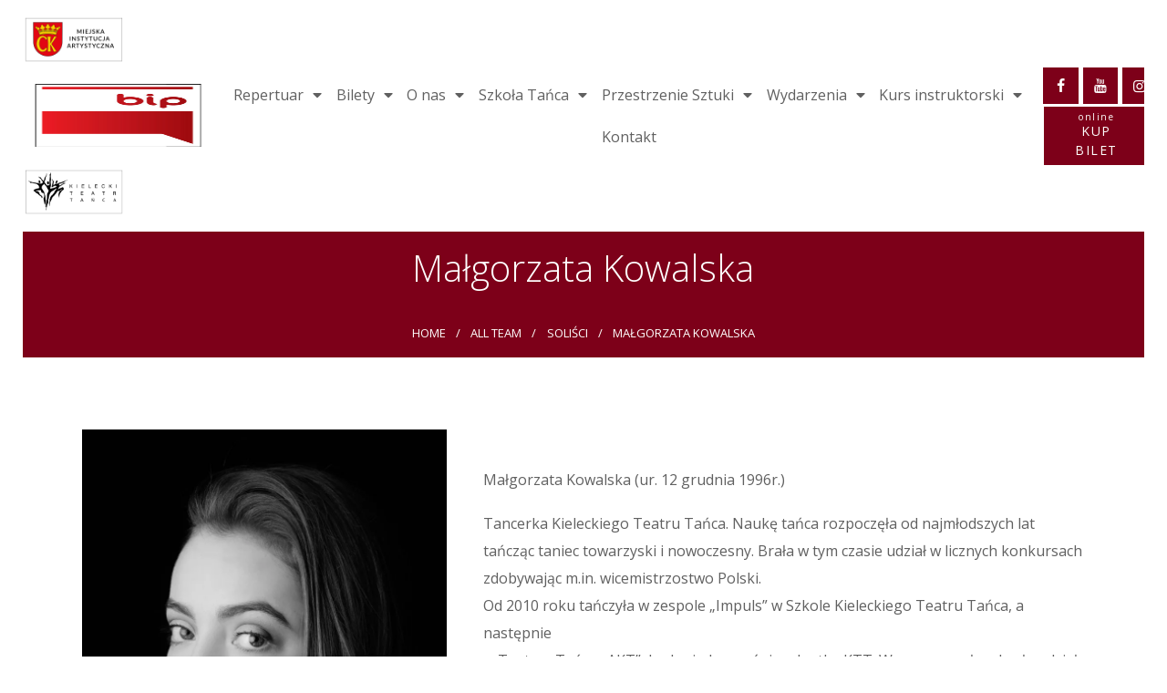

--- FILE ---
content_type: text/html; charset=UTF-8
request_url: https://ktt.pl/team/malgorzata-kowalska/
body_size: 34961
content:
<!DOCTYPE html>
<html lang="pl-PL" class="no-js scheme_default">
<head>
			<meta charset="UTF-8">
		<meta name="viewport" content="width=device-width, initial-scale=1, maximum-scale=1">
		<meta name="format-detection" content="telephone=no">
		<link rel="profile" href="http://gmpg.org/xfn/11">
		<link rel="pingback" href="https://ktt.pl/xmlrpc.php">
		<meta name='robots' content='index, follow, max-image-preview:large, max-snippet:-1, max-video-preview:-1' />
	<style>img:is([sizes="auto" i], [sizes^="auto," i]) { contain-intrinsic-size: 3000px 1500px }</style>
	
	<!-- This site is optimized with the Yoast SEO plugin v26.4 - https://yoast.com/wordpress/plugins/seo/ -->
	<title>Małgorzata Kowalska - Kielecki Teatr Tańca</title>
	<link rel="canonical" href="https://ktt.pl/team/malgorzata-kowalska/" />
	<meta property="og:locale" content="pl_PL" />
	<meta property="og:type" content="article" />
	<meta property="og:title" content="Małgorzata Kowalska - Kielecki Teatr Tańca" />
	<meta property="og:description" content="Małgorzata Kowalska (ur. 12 grudnia 1996r.) Tancerka Kieleckiego Teatru Tańca. Naukę tańca rozpoczęła od najmłodszych lat tańcząc taniec towarzyski i nowoczesny. Brała w tym czasie udział w licznych konkursach zdobywając m.in. wicemistrzostwo Polski. Od 2010&hellip;" />
	<meta property="og:url" content="https://ktt.pl/team/malgorzata-kowalska/" />
	<meta property="og:site_name" content="Kielecki Teatr Tańca" />
	<meta property="article:modified_time" content="2023-12-06T14:42:23+00:00" />
	<meta property="og:image" content="https://ktt.pl/wp-content/uploads/2019/10/kow.jpg" />
	<meta property="og:image:width" content="1278" />
	<meta property="og:image:height" content="1920" />
	<meta property="og:image:type" content="image/jpeg" />
	<meta name="twitter:card" content="summary_large_image" />
	<meta name="twitter:label1" content="Szacowany czas czytania" />
	<meta name="twitter:data1" content="2 minuty" />
	<script type="application/ld+json" class="yoast-schema-graph">{"@context":"https://schema.org","@graph":[{"@type":"WebPage","@id":"https://ktt.pl/team/malgorzata-kowalska/","url":"https://ktt.pl/team/malgorzata-kowalska/","name":"Małgorzata Kowalska - Kielecki Teatr Tańca","isPartOf":{"@id":"https://ktt.pl/#website"},"primaryImageOfPage":{"@id":"https://ktt.pl/team/malgorzata-kowalska/#primaryimage"},"image":{"@id":"https://ktt.pl/team/malgorzata-kowalska/#primaryimage"},"thumbnailUrl":"https://i0.wp.com/ktt.pl/wp-content/uploads/2019/10/kow.jpg?fit=1278%2C1920&ssl=1","datePublished":"2019-10-03T10:49:09+00:00","dateModified":"2023-12-06T14:42:23+00:00","breadcrumb":{"@id":"https://ktt.pl/team/malgorzata-kowalska/#breadcrumb"},"inLanguage":"pl-PL","potentialAction":[{"@type":"ReadAction","target":["https://ktt.pl/team/malgorzata-kowalska/"]}]},{"@type":"ImageObject","inLanguage":"pl-PL","@id":"https://ktt.pl/team/malgorzata-kowalska/#primaryimage","url":"https://i0.wp.com/ktt.pl/wp-content/uploads/2019/10/kow.jpg?fit=1278%2C1920&ssl=1","contentUrl":"https://i0.wp.com/ktt.pl/wp-content/uploads/2019/10/kow.jpg?fit=1278%2C1920&ssl=1","width":1278,"height":1920},{"@type":"BreadcrumbList","@id":"https://ktt.pl/team/malgorzata-kowalska/#breadcrumb","itemListElement":[{"@type":"ListItem","position":1,"name":"Strona główna","item":"https://ktt.pl/"},{"@type":"ListItem","position":2,"name":"Zespół","item":"https://ktt.pl/team/"},{"@type":"ListItem","position":3,"name":"Małgorzata Kowalska"}]},{"@type":"WebSite","@id":"https://ktt.pl/#website","url":"https://ktt.pl/","name":"Kielecki Teatr Tańca","description":"","publisher":{"@id":"https://ktt.pl/#organization"},"potentialAction":[{"@type":"SearchAction","target":{"@type":"EntryPoint","urlTemplate":"https://ktt.pl/?s={search_term_string}"},"query-input":{"@type":"PropertyValueSpecification","valueRequired":true,"valueName":"search_term_string"}}],"inLanguage":"pl-PL"},{"@type":"Organization","@id":"https://ktt.pl/#organization","name":"Kielecki Teatr Tańca","url":"https://ktt.pl/","logo":{"@type":"ImageObject","inLanguage":"pl-PL","@id":"https://ktt.pl/#/schema/logo/image/","url":"https://i0.wp.com/ktt.pl/wp-content/uploads/2019/09/logo.png?fit=274%2C102&ssl=1","contentUrl":"https://i0.wp.com/ktt.pl/wp-content/uploads/2019/09/logo.png?fit=274%2C102&ssl=1","width":274,"height":102,"caption":"Kielecki Teatr Tańca"},"image":{"@id":"https://ktt.pl/#/schema/logo/image/"}}]}</script>
	<!-- / Yoast SEO plugin. -->


<link rel='dns-prefetch' href='//ajax.googleapis.com' />
<link rel='dns-prefetch' href='//stats.wp.com' />
<link rel='dns-prefetch' href='//fonts.googleapis.com' />
<link rel='preconnect' href='//i0.wp.com' />
<link rel='preconnect' href='//c0.wp.com' />
<link rel="alternate" type="application/rss+xml" title="Kielecki Teatr Tańca &raquo; Kanał z wpisami" href="https://ktt.pl/feed/" />
<link rel="alternate" type="application/rss+xml" title="Kielecki Teatr Tańca &raquo; Kanał z komentarzami" href="https://ktt.pl/comments/feed/" />
<link rel="alternate" type="text/calendar" title="Kielecki Teatr Tańca &raquo; iCal Feed" href="https://ktt.pl/kalendarium/?ical=1" />
<meta property="og:site_name" content="Kielecki Teatr Tańca" />
			<meta property="og:description" content="" />
			<meta property="og:type" content="website" />				<meta property="og:image" content="//i0.wp.com/ktt.pl/wp-content/uploads/2019/09/logo.png?fit=274%2C102&#038;ssl=1" />
				<script type="text/javascript">
/* <![CDATA[ */
window._wpemojiSettings = {"baseUrl":"https:\/\/s.w.org\/images\/core\/emoji\/15.0.3\/72x72\/","ext":".png","svgUrl":"https:\/\/s.w.org\/images\/core\/emoji\/15.0.3\/svg\/","svgExt":".svg","source":{"concatemoji":"https:\/\/ktt.pl\/wp-includes\/js\/wp-emoji-release.min.js?ver=6.7.4"}};
/*! This file is auto-generated */
!function(i,n){var o,s,e;function c(e){try{var t={supportTests:e,timestamp:(new Date).valueOf()};sessionStorage.setItem(o,JSON.stringify(t))}catch(e){}}function p(e,t,n){e.clearRect(0,0,e.canvas.width,e.canvas.height),e.fillText(t,0,0);var t=new Uint32Array(e.getImageData(0,0,e.canvas.width,e.canvas.height).data),r=(e.clearRect(0,0,e.canvas.width,e.canvas.height),e.fillText(n,0,0),new Uint32Array(e.getImageData(0,0,e.canvas.width,e.canvas.height).data));return t.every(function(e,t){return e===r[t]})}function u(e,t,n){switch(t){case"flag":return n(e,"\ud83c\udff3\ufe0f\u200d\u26a7\ufe0f","\ud83c\udff3\ufe0f\u200b\u26a7\ufe0f")?!1:!n(e,"\ud83c\uddfa\ud83c\uddf3","\ud83c\uddfa\u200b\ud83c\uddf3")&&!n(e,"\ud83c\udff4\udb40\udc67\udb40\udc62\udb40\udc65\udb40\udc6e\udb40\udc67\udb40\udc7f","\ud83c\udff4\u200b\udb40\udc67\u200b\udb40\udc62\u200b\udb40\udc65\u200b\udb40\udc6e\u200b\udb40\udc67\u200b\udb40\udc7f");case"emoji":return!n(e,"\ud83d\udc26\u200d\u2b1b","\ud83d\udc26\u200b\u2b1b")}return!1}function f(e,t,n){var r="undefined"!=typeof WorkerGlobalScope&&self instanceof WorkerGlobalScope?new OffscreenCanvas(300,150):i.createElement("canvas"),a=r.getContext("2d",{willReadFrequently:!0}),o=(a.textBaseline="top",a.font="600 32px Arial",{});return e.forEach(function(e){o[e]=t(a,e,n)}),o}function t(e){var t=i.createElement("script");t.src=e,t.defer=!0,i.head.appendChild(t)}"undefined"!=typeof Promise&&(o="wpEmojiSettingsSupports",s=["flag","emoji"],n.supports={everything:!0,everythingExceptFlag:!0},e=new Promise(function(e){i.addEventListener("DOMContentLoaded",e,{once:!0})}),new Promise(function(t){var n=function(){try{var e=JSON.parse(sessionStorage.getItem(o));if("object"==typeof e&&"number"==typeof e.timestamp&&(new Date).valueOf()<e.timestamp+604800&&"object"==typeof e.supportTests)return e.supportTests}catch(e){}return null}();if(!n){if("undefined"!=typeof Worker&&"undefined"!=typeof OffscreenCanvas&&"undefined"!=typeof URL&&URL.createObjectURL&&"undefined"!=typeof Blob)try{var e="postMessage("+f.toString()+"("+[JSON.stringify(s),u.toString(),p.toString()].join(",")+"));",r=new Blob([e],{type:"text/javascript"}),a=new Worker(URL.createObjectURL(r),{name:"wpTestEmojiSupports"});return void(a.onmessage=function(e){c(n=e.data),a.terminate(),t(n)})}catch(e){}c(n=f(s,u,p))}t(n)}).then(function(e){for(var t in e)n.supports[t]=e[t],n.supports.everything=n.supports.everything&&n.supports[t],"flag"!==t&&(n.supports.everythingExceptFlag=n.supports.everythingExceptFlag&&n.supports[t]);n.supports.everythingExceptFlag=n.supports.everythingExceptFlag&&!n.supports.flag,n.DOMReady=!1,n.readyCallback=function(){n.DOMReady=!0}}).then(function(){return e}).then(function(){var e;n.supports.everything||(n.readyCallback(),(e=n.source||{}).concatemoji?t(e.concatemoji):e.wpemoji&&e.twemoji&&(t(e.twemoji),t(e.wpemoji)))}))}((window,document),window._wpemojiSettings);
/* ]]> */
</script>
<style id='wp-emoji-styles-inline-css' type='text/css'>

	img.wp-smiley, img.emoji {
		display: inline !important;
		border: none !important;
		box-shadow: none !important;
		height: 1em !important;
		width: 1em !important;
		margin: 0 0.07em !important;
		vertical-align: -0.1em !important;
		background: none !important;
		padding: 0 !important;
	}
</style>
<link property="stylesheet" rel='stylesheet' id='wp-block-library-css' href='https://c0.wp.com/c/6.7.4/wp-includes/css/dist/block-library/style.min.css' type='text/css' media='all' />
<link property="stylesheet" rel='stylesheet' id='wp-components-css' href='https://c0.wp.com/c/6.7.4/wp-includes/css/dist/components/style.min.css' type='text/css' media='all' />
<link property="stylesheet" rel='stylesheet' id='wp-preferences-css' href='https://c0.wp.com/c/6.7.4/wp-includes/css/dist/preferences/style.min.css' type='text/css' media='all' />
<link property="stylesheet" rel='stylesheet' id='wp-block-editor-css' href='https://c0.wp.com/c/6.7.4/wp-includes/css/dist/block-editor/style.min.css' type='text/css' media='all' />
<link property="stylesheet" rel='stylesheet' id='popup-maker-block-library-style-css' href='https://ktt.pl/wp-content/plugins/popup-maker/dist/packages/block-library-style.css?ver=dbea705cfafe089d65f1' type='text/css' media='all' />
<link property="stylesheet" rel='stylesheet' id='mediaelement-css' href='https://c0.wp.com/c/6.7.4/wp-includes/js/mediaelement/mediaelementplayer-legacy.min.css' type='text/css' media='all' />
<link property="stylesheet" rel='stylesheet' id='wp-mediaelement-css' href='https://c0.wp.com/c/6.7.4/wp-includes/js/mediaelement/wp-mediaelement.min.css' type='text/css' media='all' />
<style id='jetpack-sharing-buttons-style-inline-css' type='text/css'>
.jetpack-sharing-buttons__services-list{display:flex;flex-direction:row;flex-wrap:wrap;gap:0;list-style-type:none;margin:5px;padding:0}.jetpack-sharing-buttons__services-list.has-small-icon-size{font-size:12px}.jetpack-sharing-buttons__services-list.has-normal-icon-size{font-size:16px}.jetpack-sharing-buttons__services-list.has-large-icon-size{font-size:24px}.jetpack-sharing-buttons__services-list.has-huge-icon-size{font-size:36px}@media print{.jetpack-sharing-buttons__services-list{display:none!important}}.editor-styles-wrapper .wp-block-jetpack-sharing-buttons{gap:0;padding-inline-start:0}ul.jetpack-sharing-buttons__services-list.has-background{padding:1.25em 2.375em}
</style>
<style id='classic-theme-styles-inline-css' type='text/css'>
/*! This file is auto-generated */
.wp-block-button__link{color:#fff;background-color:#32373c;border-radius:9999px;box-shadow:none;text-decoration:none;padding:calc(.667em + 2px) calc(1.333em + 2px);font-size:1.125em}.wp-block-file__button{background:#32373c;color:#fff;text-decoration:none}
</style>
<style id='global-styles-inline-css' type='text/css'>
:root{--wp--preset--aspect-ratio--square: 1;--wp--preset--aspect-ratio--4-3: 4/3;--wp--preset--aspect-ratio--3-4: 3/4;--wp--preset--aspect-ratio--3-2: 3/2;--wp--preset--aspect-ratio--2-3: 2/3;--wp--preset--aspect-ratio--16-9: 16/9;--wp--preset--aspect-ratio--9-16: 9/16;--wp--preset--color--black: #000000;--wp--preset--color--cyan-bluish-gray: #abb8c3;--wp--preset--color--white: #ffffff;--wp--preset--color--pale-pink: #f78da7;--wp--preset--color--vivid-red: #cf2e2e;--wp--preset--color--luminous-vivid-orange: #ff6900;--wp--preset--color--luminous-vivid-amber: #fcb900;--wp--preset--color--light-green-cyan: #7bdcb5;--wp--preset--color--vivid-green-cyan: #00d084;--wp--preset--color--pale-cyan-blue: #8ed1fc;--wp--preset--color--vivid-cyan-blue: #0693e3;--wp--preset--color--vivid-purple: #9b51e0;--wp--preset--gradient--vivid-cyan-blue-to-vivid-purple: linear-gradient(135deg,rgba(6,147,227,1) 0%,rgb(155,81,224) 100%);--wp--preset--gradient--light-green-cyan-to-vivid-green-cyan: linear-gradient(135deg,rgb(122,220,180) 0%,rgb(0,208,130) 100%);--wp--preset--gradient--luminous-vivid-amber-to-luminous-vivid-orange: linear-gradient(135deg,rgba(252,185,0,1) 0%,rgba(255,105,0,1) 100%);--wp--preset--gradient--luminous-vivid-orange-to-vivid-red: linear-gradient(135deg,rgba(255,105,0,1) 0%,rgb(207,46,46) 100%);--wp--preset--gradient--very-light-gray-to-cyan-bluish-gray: linear-gradient(135deg,rgb(238,238,238) 0%,rgb(169,184,195) 100%);--wp--preset--gradient--cool-to-warm-spectrum: linear-gradient(135deg,rgb(74,234,220) 0%,rgb(151,120,209) 20%,rgb(207,42,186) 40%,rgb(238,44,130) 60%,rgb(251,105,98) 80%,rgb(254,248,76) 100%);--wp--preset--gradient--blush-light-purple: linear-gradient(135deg,rgb(255,206,236) 0%,rgb(152,150,240) 100%);--wp--preset--gradient--blush-bordeaux: linear-gradient(135deg,rgb(254,205,165) 0%,rgb(254,45,45) 50%,rgb(107,0,62) 100%);--wp--preset--gradient--luminous-dusk: linear-gradient(135deg,rgb(255,203,112) 0%,rgb(199,81,192) 50%,rgb(65,88,208) 100%);--wp--preset--gradient--pale-ocean: linear-gradient(135deg,rgb(255,245,203) 0%,rgb(182,227,212) 50%,rgb(51,167,181) 100%);--wp--preset--gradient--electric-grass: linear-gradient(135deg,rgb(202,248,128) 0%,rgb(113,206,126) 100%);--wp--preset--gradient--midnight: linear-gradient(135deg,rgb(2,3,129) 0%,rgb(40,116,252) 100%);--wp--preset--font-size--small: 13px;--wp--preset--font-size--medium: 20px;--wp--preset--font-size--large: 36px;--wp--preset--font-size--x-large: 42px;--wp--preset--spacing--20: 0.44rem;--wp--preset--spacing--30: 0.67rem;--wp--preset--spacing--40: 1rem;--wp--preset--spacing--50: 1.5rem;--wp--preset--spacing--60: 2.25rem;--wp--preset--spacing--70: 3.38rem;--wp--preset--spacing--80: 5.06rem;--wp--preset--shadow--natural: 6px 6px 9px rgba(0, 0, 0, 0.2);--wp--preset--shadow--deep: 12px 12px 50px rgba(0, 0, 0, 0.4);--wp--preset--shadow--sharp: 6px 6px 0px rgba(0, 0, 0, 0.2);--wp--preset--shadow--outlined: 6px 6px 0px -3px rgba(255, 255, 255, 1), 6px 6px rgba(0, 0, 0, 1);--wp--preset--shadow--crisp: 6px 6px 0px rgba(0, 0, 0, 1);}:where(.is-layout-flex){gap: 0.5em;}:where(.is-layout-grid){gap: 0.5em;}body .is-layout-flex{display: flex;}.is-layout-flex{flex-wrap: wrap;align-items: center;}.is-layout-flex > :is(*, div){margin: 0;}body .is-layout-grid{display: grid;}.is-layout-grid > :is(*, div){margin: 0;}:where(.wp-block-columns.is-layout-flex){gap: 2em;}:where(.wp-block-columns.is-layout-grid){gap: 2em;}:where(.wp-block-post-template.is-layout-flex){gap: 1.25em;}:where(.wp-block-post-template.is-layout-grid){gap: 1.25em;}.has-black-color{color: var(--wp--preset--color--black) !important;}.has-cyan-bluish-gray-color{color: var(--wp--preset--color--cyan-bluish-gray) !important;}.has-white-color{color: var(--wp--preset--color--white) !important;}.has-pale-pink-color{color: var(--wp--preset--color--pale-pink) !important;}.has-vivid-red-color{color: var(--wp--preset--color--vivid-red) !important;}.has-luminous-vivid-orange-color{color: var(--wp--preset--color--luminous-vivid-orange) !important;}.has-luminous-vivid-amber-color{color: var(--wp--preset--color--luminous-vivid-amber) !important;}.has-light-green-cyan-color{color: var(--wp--preset--color--light-green-cyan) !important;}.has-vivid-green-cyan-color{color: var(--wp--preset--color--vivid-green-cyan) !important;}.has-pale-cyan-blue-color{color: var(--wp--preset--color--pale-cyan-blue) !important;}.has-vivid-cyan-blue-color{color: var(--wp--preset--color--vivid-cyan-blue) !important;}.has-vivid-purple-color{color: var(--wp--preset--color--vivid-purple) !important;}.has-black-background-color{background-color: var(--wp--preset--color--black) !important;}.has-cyan-bluish-gray-background-color{background-color: var(--wp--preset--color--cyan-bluish-gray) !important;}.has-white-background-color{background-color: var(--wp--preset--color--white) !important;}.has-pale-pink-background-color{background-color: var(--wp--preset--color--pale-pink) !important;}.has-vivid-red-background-color{background-color: var(--wp--preset--color--vivid-red) !important;}.has-luminous-vivid-orange-background-color{background-color: var(--wp--preset--color--luminous-vivid-orange) !important;}.has-luminous-vivid-amber-background-color{background-color: var(--wp--preset--color--luminous-vivid-amber) !important;}.has-light-green-cyan-background-color{background-color: var(--wp--preset--color--light-green-cyan) !important;}.has-vivid-green-cyan-background-color{background-color: var(--wp--preset--color--vivid-green-cyan) !important;}.has-pale-cyan-blue-background-color{background-color: var(--wp--preset--color--pale-cyan-blue) !important;}.has-vivid-cyan-blue-background-color{background-color: var(--wp--preset--color--vivid-cyan-blue) !important;}.has-vivid-purple-background-color{background-color: var(--wp--preset--color--vivid-purple) !important;}.has-black-border-color{border-color: var(--wp--preset--color--black) !important;}.has-cyan-bluish-gray-border-color{border-color: var(--wp--preset--color--cyan-bluish-gray) !important;}.has-white-border-color{border-color: var(--wp--preset--color--white) !important;}.has-pale-pink-border-color{border-color: var(--wp--preset--color--pale-pink) !important;}.has-vivid-red-border-color{border-color: var(--wp--preset--color--vivid-red) !important;}.has-luminous-vivid-orange-border-color{border-color: var(--wp--preset--color--luminous-vivid-orange) !important;}.has-luminous-vivid-amber-border-color{border-color: var(--wp--preset--color--luminous-vivid-amber) !important;}.has-light-green-cyan-border-color{border-color: var(--wp--preset--color--light-green-cyan) !important;}.has-vivid-green-cyan-border-color{border-color: var(--wp--preset--color--vivid-green-cyan) !important;}.has-pale-cyan-blue-border-color{border-color: var(--wp--preset--color--pale-cyan-blue) !important;}.has-vivid-cyan-blue-border-color{border-color: var(--wp--preset--color--vivid-cyan-blue) !important;}.has-vivid-purple-border-color{border-color: var(--wp--preset--color--vivid-purple) !important;}.has-vivid-cyan-blue-to-vivid-purple-gradient-background{background: var(--wp--preset--gradient--vivid-cyan-blue-to-vivid-purple) !important;}.has-light-green-cyan-to-vivid-green-cyan-gradient-background{background: var(--wp--preset--gradient--light-green-cyan-to-vivid-green-cyan) !important;}.has-luminous-vivid-amber-to-luminous-vivid-orange-gradient-background{background: var(--wp--preset--gradient--luminous-vivid-amber-to-luminous-vivid-orange) !important;}.has-luminous-vivid-orange-to-vivid-red-gradient-background{background: var(--wp--preset--gradient--luminous-vivid-orange-to-vivid-red) !important;}.has-very-light-gray-to-cyan-bluish-gray-gradient-background{background: var(--wp--preset--gradient--very-light-gray-to-cyan-bluish-gray) !important;}.has-cool-to-warm-spectrum-gradient-background{background: var(--wp--preset--gradient--cool-to-warm-spectrum) !important;}.has-blush-light-purple-gradient-background{background: var(--wp--preset--gradient--blush-light-purple) !important;}.has-blush-bordeaux-gradient-background{background: var(--wp--preset--gradient--blush-bordeaux) !important;}.has-luminous-dusk-gradient-background{background: var(--wp--preset--gradient--luminous-dusk) !important;}.has-pale-ocean-gradient-background{background: var(--wp--preset--gradient--pale-ocean) !important;}.has-electric-grass-gradient-background{background: var(--wp--preset--gradient--electric-grass) !important;}.has-midnight-gradient-background{background: var(--wp--preset--gradient--midnight) !important;}.has-small-font-size{font-size: var(--wp--preset--font-size--small) !important;}.has-medium-font-size{font-size: var(--wp--preset--font-size--medium) !important;}.has-large-font-size{font-size: var(--wp--preset--font-size--large) !important;}.has-x-large-font-size{font-size: var(--wp--preset--font-size--x-large) !important;}
:where(.wp-block-post-template.is-layout-flex){gap: 1.25em;}:where(.wp-block-post-template.is-layout-grid){gap: 1.25em;}
:where(.wp-block-columns.is-layout-flex){gap: 2em;}:where(.wp-block-columns.is-layout-grid){gap: 2em;}
:root :where(.wp-block-pullquote){font-size: 1.5em;line-height: 1.6;}
</style>
<link property="stylesheet" rel='stylesheet' id='contact-form-7-css' href='https://ktt.pl/wp-content/plugins/contact-form-7/includes/css/styles.css?ver=6.1.3' type='text/css' media='all' />
<link property="stylesheet" rel='stylesheet' id='jquery-ui-theme-css' href='https://ajax.googleapis.com/ajax/libs/jqueryui/1.11.4/themes/smoothness/jquery-ui.min.css?ver=1.11.4' type='text/css' media='all' />
<link property="stylesheet" rel='stylesheet' id='jquery-ui-timepicker-css' href='https://ktt.pl/wp-content/plugins/contact-form-7-datepicker/js/jquery-ui-timepicker/jquery-ui-timepicker-addon.min.css?ver=6.7.4' type='text/css' media='all' />
<link property="stylesheet" rel='stylesheet' id='trx_addons-icons-css' href='https://ktt.pl/wp-content/plugins/trx_addons/css/font-icons/css/trx_addons_icons-embedded.css' type='text/css' media='all' />
<link property="stylesheet" rel='stylesheet' id='swiperslider-css' href='https://ktt.pl/wp-content/plugins/trx_addons/js/swiper/swiper.min.css' type='text/css' media='all' />
<link property="stylesheet" rel='stylesheet' id='magnific-popup-css' href='https://ktt.pl/wp-content/plugins/trx_addons/js/magnific/magnific-popup.min.css' type='text/css' media='all' />
<link property="stylesheet" rel='stylesheet' id='trx_addons-css' href='https://ktt.pl/wp-content/plugins/trx_addons/css/trx_addons.css' type='text/css' media='all' />
<link property="stylesheet" rel='stylesheet' id='trx_addons-animation-css' href='https://ktt.pl/wp-content/plugins/trx_addons/css/trx_addons.animation.css' type='text/css' media='all' />
<link property="stylesheet" rel='stylesheet' id='ostende-parent-style-css' href='https://ktt.pl/wp-content/themes/ostende/style.css?ver=6.7.4' type='text/css' media='all' />
<link property="stylesheet" rel='stylesheet' id='elementor-icons-css' href='https://ktt.pl/wp-content/plugins/elementor/assets/lib/eicons/css/elementor-icons.min.css?ver=5.14.0' type='text/css' media='all' />
<link property="stylesheet" rel='stylesheet' id='elementor-frontend-legacy-css' href='https://ktt.pl/wp-content/plugins/elementor/assets/css/frontend-legacy.min.css?ver=3.5.5' type='text/css' media='all' />
<link property="stylesheet" rel='stylesheet' id='elementor-frontend-css' href='https://ktt.pl/wp-content/plugins/elementor/assets/css/frontend.min.css?ver=3.5.5' type='text/css' media='all' />
<style id='elementor-frontend-inline-css' type='text/css'>
.elementor-kit-17527{--e-global-color-primary:#6EC1E4;--e-global-color-secondary:#54595F;--e-global-color-text:#7A7A7A;--e-global-color-accent:#61CE70;--e-global-color-5461fb17:#4054B2;--e-global-color-74adbc39:#23A455;--e-global-color-261e1a67:#000;--e-global-color-7923b329:#FFF;--e-global-typography-primary-font-family:"Roboto";--e-global-typography-primary-font-weight:600;--e-global-typography-secondary-font-family:"Roboto Slab";--e-global-typography-secondary-font-weight:400;--e-global-typography-text-font-family:"Roboto";--e-global-typography-text-font-weight:400;--e-global-typography-accent-font-family:"Roboto";--e-global-typography-accent-font-weight:500;}.elementor-kit-17527 button,.elementor-kit-17527 input[type="button"],.elementor-kit-17527 input[type="submit"],.elementor-kit-17527 .elementor-button{color:#FFFFFF;background-color:#7D0019;border-style:solid;border-width:1px 1px 1px 1px;border-color:#7D0019;}.elementor-kit-17527 button:hover,.elementor-kit-17527 button:focus,.elementor-kit-17527 input[type="button"]:hover,.elementor-kit-17527 input[type="button"]:focus,.elementor-kit-17527 input[type="submit"]:hover,.elementor-kit-17527 input[type="submit"]:focus,.elementor-kit-17527 .elementor-button:hover,.elementor-kit-17527 .elementor-button:focus{color:#000000;background-color:#FFFFFF;border-style:solid;border-width:1px 1px 1px 1px;border-color:#7D0019;}.elementor-section.elementor-section-boxed > .elementor-container{max-width:1278px;}.elementor-widget:not(:last-child){margin-bottom:30px;}{}.elementor-widget-trx_sc_layouts_title,.elementor-widget-trx_sc_layouts_featured{display:var(--page-title-display);}.elementor-kit-17527 e-page-transition{background-color:#FFBC7D;}@media(max-width:1024px){.elementor-section.elementor-section-boxed > .elementor-container{max-width:1024px;}}@media(max-width:767px){.elementor-section.elementor-section-boxed > .elementor-container{max-width:767px;}}
.elementor-33107 .elementor-element.elementor-element-8583b82{text-align:center;}.elementor-33107 .elementor-element.elementor-element-178976a > .elementor-container > .elementor-row > .elementor-column > .elementor-column-wrap > .elementor-widget-wrap{align-content:center;align-items:center;}.elementor-bc-flex-widget .elementor-33107 .elementor-element.elementor-element-a09b328.elementor-column .elementor-column-wrap{align-items:center;}.elementor-33107 .elementor-element.elementor-element-a09b328.elementor-column.elementor-element[data-element_type="column"] > .elementor-column-wrap.elementor-element-populated > .elementor-widget-wrap{align-content:center;align-items:center;}.elementor-33107 .elementor-element.elementor-element-a09b328.elementor-column > .elementor-column-wrap > .elementor-widget-wrap{justify-content:center;}.elementor-33107 .elementor-element.elementor-element-a09b328 > .elementor-element-populated{border-style:dotted;border-width:0px 2px 0px 0px;border-color:#7D0019;transition:background 0.3s, border 0.3s, border-radius 0.3s, box-shadow 0.3s;}.elementor-33107 .elementor-element.elementor-element-a09b328 > .elementor-element-populated > .elementor-background-overlay{transition:background 0.3s, border-radius 0.3s, opacity 0.3s;}.elementor-33107 .elementor-element.elementor-element-14184fb{text-align:center;font-size:20px;font-weight:300;}.elementor-33107 .elementor-element.elementor-element-b0d83c4{text-align:center;font-size:20px;font-weight:300;}#elementor-popup-modal-33107 .dialog-message{width:800px;height:auto;padding:100px 050px 100px 50px;}#elementor-popup-modal-33107{justify-content:center;align-items:center;pointer-events:all;background-color:rgba(0,0,0,.8);}#elementor-popup-modal-33107 .dialog-close-button{display:flex;}#elementor-popup-modal-33107 .dialog-widget-content{box-shadow:2px 8px 23px 3px rgba(0,0,0,0.2);}/* Start custom CSS for text-editor, class: .elementor-element-14184fb */.elementor-33107 .elementor-element.elementor-element-14184fb strong {
    font-weight: 500;
}/* End custom CSS */
/* Start custom CSS for text-editor, class: .elementor-element-b0d83c4 */.elementor-33107 .elementor-element.elementor-element-b0d83c4 strong {
    font-weight: 500;
}/* End custom CSS */
</style>
<link property="stylesheet" rel='stylesheet' id='elementor-pro-css' href='https://ktt.pl/wp-content/plugins/pro-elements/assets/css/frontend.min.css?ver=3.6.4' type='text/css' media='all' />
<link property="stylesheet" rel='stylesheet' id='font-awesome-5-all-css' href='https://ktt.pl/wp-content/plugins/elementor/assets/lib/font-awesome/css/all.min.css?ver=3.5.5' type='text/css' media='all' />
<link property="stylesheet" rel='stylesheet' id='font-awesome-4-shim-css' href='https://ktt.pl/wp-content/plugins/elementor/assets/lib/font-awesome/css/v4-shims.min.css?ver=3.5.5' type='text/css' media='all' />
<link property="stylesheet" rel='stylesheet' id='fancybox-css' href='https://ktt.pl/wp-content/plugins/easy-fancybox/fancybox/1.5.4/jquery.fancybox.min.css?ver=6.7.4' type='text/css' media='screen' />
<link property="stylesheet" rel='stylesheet' id='ostende-font-google_fonts-css' href='https://fonts.googleapis.com/css?family=Open+Sans:300,300i,400,400i,600,600i,700,700i,800,latin-ext|TeX+Gyre+Termes:latin-ext|Montserrat:400,700,800,latin-ext&#038;subset=latin,latin-ext' type='text/css' media='all' />
<link property="stylesheet" rel='stylesheet' id='ostende-icons-css' href='https://ktt.pl/wp-content/themes/ostende/css/font-icons/css/fontello-embedded.css' type='text/css' media='all' />
<link property="stylesheet" rel='stylesheet' id='ostende-main-css' href='https://ktt.pl/wp-content/themes/ostende/style.css' type='text/css' media='all' />
<style id='ostende-main-inline-css' type='text/css'>
.post-navigation .nav-previous a .nav-arrow { background-image: url(https://i0.wp.com/ktt.pl/wp-content/uploads/2019/10/pach.jpg?resize=406%2C228&#038;ssl=1); }.post-navigation .nav-next a .nav-arrow { background-image: url(https://i0.wp.com/ktt.pl/wp-content/uploads/2019/10/fot.-Bartosz-Kruk-3.jpg?resize=406%2C228&#038;ssl=1); }
</style>
<link property="stylesheet" rel='stylesheet' id='ostende-colors-css' href='https://ktt.pl/wp-content/themes/ostende/css/__colors.css' type='text/css' media='all' />
<link property="stylesheet" rel='stylesheet' id='ostende-child-css' href='https://ktt.pl/wp-content/themes/ktt/style.css' type='text/css' media='all' />
<link property="stylesheet" rel='stylesheet' id='trx_addons-responsive-css' href='https://ktt.pl/wp-content/plugins/trx_addons/css/trx_addons.responsive.css' type='text/css' media='all' />
<link property="stylesheet" rel='stylesheet' id='ostende-responsive-css' href='https://ktt.pl/wp-content/themes/ostende/css/responsive.css' type='text/css' media='all' />
<link property="stylesheet" rel='stylesheet' id='google-fonts-1-css' href='https://fonts.googleapis.com/css?family=Roboto%3A100%2C100italic%2C200%2C200italic%2C300%2C300italic%2C400%2C400italic%2C500%2C500italic%2C600%2C600italic%2C700%2C700italic%2C800%2C800italic%2C900%2C900italic%7CRoboto+Slab%3A100%2C100italic%2C200%2C200italic%2C300%2C300italic%2C400%2C400italic%2C500%2C500italic%2C600%2C600italic%2C700%2C700italic%2C800%2C800italic%2C900%2C900italic&#038;display=auto&#038;subset=latin-ext&#038;ver=6.7.4' type='text/css' media='all' />
<script type="text/javascript" src="https://c0.wp.com/c/6.7.4/wp-includes/js/jquery/jquery.min.js" id="jquery-core-js"></script>
<script type="text/javascript" src="https://c0.wp.com/c/6.7.4/wp-includes/js/jquery/jquery-migrate.min.js" id="jquery-migrate-js"></script>
<script type="text/javascript" src="https://ktt.pl/wp-content/plugins/elementor/assets/lib/font-awesome/js/v4-shims.min.js?ver=3.5.5" id="font-awesome-4-shim-js"></script>
<link rel="https://api.w.org/" href="https://ktt.pl/wp-json/" /><link rel="EditURI" type="application/rsd+xml" title="RSD" href="https://ktt.pl/xmlrpc.php?rsd" />
<meta name="generator" content="WordPress 6.7.4" />
<link rel='shortlink' href='https://ktt.pl/?p=14430' />
<link rel="alternate" title="oEmbed (JSON)" type="application/json+oembed" href="https://ktt.pl/wp-json/oembed/1.0/embed?url=https%3A%2F%2Fktt.pl%2Fteam%2Fmalgorzata-kowalska%2F" />
<link rel="alternate" title="oEmbed (XML)" type="text/xml+oembed" href="https://ktt.pl/wp-json/oembed/1.0/embed?url=https%3A%2F%2Fktt.pl%2Fteam%2Fmalgorzata-kowalska%2F&#038;format=xml" />
<meta name="tec-api-version" content="v1"><meta name="tec-api-origin" content="https://ktt.pl"><link rel="alternate" href="https://ktt.pl/wp-json/tribe/events/v1/" />	<style>img#wpstats{display:none}</style>
		<style type="text/css">.recentcomments a{display:inline !important;padding:0 !important;margin:0 !important;}</style><link rel="icon" href="https://i0.wp.com/ktt.pl/wp-content/uploads/2022/02/cropped-fav.png?fit=32%2C32&#038;ssl=1" sizes="32x32" />
<link rel="icon" href="https://i0.wp.com/ktt.pl/wp-content/uploads/2022/02/cropped-fav.png?fit=192%2C192&#038;ssl=1" sizes="192x192" />
<link rel="apple-touch-icon" href="https://i0.wp.com/ktt.pl/wp-content/uploads/2022/02/cropped-fav.png?fit=180%2C180&#038;ssl=1" />
<meta name="msapplication-TileImage" content="https://i0.wp.com/ktt.pl/wp-content/uploads/2022/02/cropped-fav.png?fit=270%2C270&#038;ssl=1" />
		<style type="text/css" id="wp-custom-css">
			.category-35 #lokspekt h3 {
    display: none;
}

#menu-item-19840 > ul:nth-child(2) {
	display: grid !important;
	grid-template-columns: repeat(3, 300px) !important;
	width: auto;
	top: 70px !important;
	left: -659px;
}

#menu-item-19840 ul .sub-menu {
	border: 1px solid #fff;
	left: 286px;
	background: #202020;
}

.page_content_wrap {
	padding-top: 4rem;
	padding-bottom: 7.7rem;
}

.ukryjmenu {
	display: none !important;
}

.menu-item {
	text-align: left;
}

.grecaptcha-badge { 
    visibility: hidden !important;
}		</style>
			<!-- Global site tag (gtag.js) - Google Analytics -->
<script async src="https://www.googletagmanager.com/gtag/js?id=UA-156328809-1"></script>
<script>
  window.dataLayer = window.dataLayer || [];
  function gtag(){dataLayer.push(arguments);}
  gtag('js', new Date());

  gtag('config', 'UA-156328809-1');
</script>
</head>




<body class="cpt_team-template-default single single-cpt_team postid-14430 wp-custom-logo tribe-no-js tribe-bar-is-disabled body_tag scheme_default blog_mode_team body_style_wide  is_stream blog_style_classic_3 sidebar_hide expand_content trx_addons_present header_type_custom header_style_header-custom-32 header_position_default menu_style_top no_layout elementor-default elementor-kit-17527">

	
	<div class="body_wrap">

		<div class="page_wrap"><header class="top_panel top_panel_custom top_panel_custom_32 top_panel_custom_elementor-header-default without_bg_image with_featured_image"><style id="elementor-post-32">.elementor-32 .elementor-element.elementor-element-6cfb667 > .elementor-container > .elementor-row > .elementor-column > .elementor-column-wrap > .elementor-widget-wrap{align-content:center;align-items:center;}.elementor-32 .elementor-element.elementor-element-6cfb667{transition:background 0.3s, border 0.3s, border-radius 0.3s, box-shadow 0.3s;margin-top:0px;margin-bottom:0px;padding:8px 0px 8px 0px;}.elementor-32 .elementor-element.elementor-element-6cfb667 > .elementor-background-overlay{transition:background 0.3s, border-radius 0.3s, opacity 0.3s;}.elementor-bc-flex-widget .elementor-32 .elementor-element.elementor-element-c8310ad.elementor-column .elementor-column-wrap{align-items:center;}.elementor-32 .elementor-element.elementor-element-c8310ad.elementor-column.elementor-element[data-element_type="column"] > .elementor-column-wrap.elementor-element-populated > .elementor-widget-wrap{align-content:center;align-items:center;}.elementor-32 .elementor-element.elementor-element-c8310ad.elementor-column > .elementor-column-wrap > .elementor-widget-wrap{justify-content:flex-start;}.elementor-32 .elementor-element.elementor-element-c8310ad > .elementor-column-wrap > .elementor-widget-wrap > .elementor-widget:not(.elementor-widget__width-auto):not(.elementor-widget__width-initial):not(:last-child):not(.elementor-absolute){margin-bottom:0px;}.elementor-32 .elementor-element.elementor-element-c8310ad > .elementor-element-populated > .elementor-widget-wrap{padding:0px 0px 0px 0px;}.elementor-32 .elementor-element.elementor-element-e70b220 .logo_image{max-height:80px;}.elementor-32 .elementor-element.elementor-element-e70b220 > .elementor-widget-container{margin:0px 0px 0px 0px;padding:0px 0px 0px 0px;}.elementor-32 .elementor-element.elementor-element-e6fc2e8 img{width:100%;max-width:100%;height:80px;}.elementor-32 .elementor-element.elementor-element-e6fc2e8 > .elementor-widget-container{margin:0px 0px 0px 0px;padding:0px 0px 0px 0px;}.elementor-32 .elementor-element.elementor-element-7692963 .logo_image{max-height:80px;}.elementor-bc-flex-widget .elementor-32 .elementor-element.elementor-element-393e359.elementor-column .elementor-column-wrap{align-items:center;}.elementor-32 .elementor-element.elementor-element-393e359.elementor-column.elementor-element[data-element_type="column"] > .elementor-column-wrap.elementor-element-populated > .elementor-widget-wrap{align-content:center;align-items:center;}.elementor-32 .elementor-element.elementor-element-393e359 > .elementor-element-populated{margin:0px 0px 0px 0px;--e-column-margin-right:0px;--e-column-margin-left:0px;}.elementor-32 .elementor-element.elementor-element-62f0489 .elementor-nav-menu--main .elementor-item:hover,
					.elementor-32 .elementor-element.elementor-element-62f0489 .elementor-nav-menu--main .elementor-item.elementor-item-active,
					.elementor-32 .elementor-element.elementor-element-62f0489 .elementor-nav-menu--main .elementor-item.highlighted,
					.elementor-32 .elementor-element.elementor-element-62f0489 .elementor-nav-menu--main .elementor-item:focus{color:#000000;fill:#000000;}.elementor-32 .elementor-element.elementor-element-62f0489 .elementor-nav-menu--main .elementor-item{padding-left:10px;padding-right:10px;}.elementor-32 .elementor-element.elementor-element-62f0489{--e-nav-menu-horizontal-menu-item-margin:calc( 2px / 2 );z-index:99999;}.elementor-32 .elementor-element.elementor-element-62f0489 .elementor-nav-menu--main:not(.elementor-nav-menu--layout-horizontal) .elementor-nav-menu > li:not(:last-child){margin-bottom:2px;}.elementor-32 .elementor-element.elementor-element-62f0489 .elementor-nav-menu--dropdown a:hover,
					.elementor-32 .elementor-element.elementor-element-62f0489 .elementor-nav-menu--dropdown a.elementor-item-active,
					.elementor-32 .elementor-element.elementor-element-62f0489 .elementor-nav-menu--dropdown a.highlighted,
					.elementor-32 .elementor-element.elementor-element-62f0489 .elementor-menu-toggle:hover{color:#FFFFFF;}.elementor-32 .elementor-element.elementor-element-62f0489 .elementor-nav-menu--dropdown a:hover,
					.elementor-32 .elementor-element.elementor-element-62f0489 .elementor-nav-menu--dropdown a.elementor-item-active,
					.elementor-32 .elementor-element.elementor-element-62f0489 .elementor-nav-menu--dropdown a.highlighted{background-color:#7D0019;}.elementor-32 .elementor-element.elementor-element-62f0489 .elementor-nav-menu--dropdown a.elementor-item-active{color:#FFFFFF;background-color:#7D0019;}.elementor-32 .elementor-element.elementor-element-62f0489 .elementor-nav-menu--dropdown .elementor-item, .elementor-32 .elementor-element.elementor-element-62f0489 .elementor-nav-menu--dropdown  .elementor-sub-item{font-size:14px;}.elementor-32 .elementor-element.elementor-element-62f0489 .elementor-nav-menu--dropdown{border-style:solid;border-width:1px 1px 1px 1px;border-color:#7D0019;}.elementor-32 .elementor-element.elementor-element-5cb00a2.elementor-column > .elementor-column-wrap > .elementor-widget-wrap{justify-content:flex-end;}.elementor-32 .elementor-element.elementor-element-5cb00a2 > .elementor-element-populated > .elementor-widget-wrap{padding:0px 0px 0px 0px;}.elementor-32 .elementor-element.elementor-element-967ca38 > .elementor-container > .elementor-row > .elementor-column > .elementor-column-wrap > .elementor-widget-wrap{align-content:center;align-items:center;}.elementor-32 .elementor-element.elementor-element-967ca38{transition:background 0.3s, border 0.3s, border-radius 0.3s, box-shadow 0.3s;margin-top:0px;margin-bottom:0px;padding:8px 60px 0px 60px;}.elementor-32 .elementor-element.elementor-element-967ca38 > .elementor-background-overlay{transition:background 0.3s, border-radius 0.3s, opacity 0.3s;}.elementor-32 .elementor-element.elementor-element-7a104bc .logo_image{max-height:80px;}.elementor-32 .elementor-element.elementor-element-5f30bf5 .logo_image{max-height:80px;}.elementor-32 .elementor-element.elementor-element-403b1ae{padding:0px 0px 0px 0px;}.elementor-32 .elementor-element.elementor-element-e5ff542 > .elementor-widget-container{margin:10px 0px 44px 0px;padding:0px 30px 0px 30px;}.elementor-32 .elementor-element.elementor-element-fbfdb0c > .elementor-widget-container{margin:0px 0px 0px 0px;padding:0px 30px 0px 30px;}@media(min-width:768px){.elementor-32 .elementor-element.elementor-element-c8310ad{width:25%;}.elementor-32 .elementor-element.elementor-element-393e359{width:64.664%;}.elementor-32 .elementor-element.elementor-element-5cb00a2{width:10%;}.elementor-32 .elementor-element.elementor-element-3c394d4{width:10%;}.elementor-32 .elementor-element.elementor-element-1d65091{width:79.996%;}.elementor-32 .elementor-element.elementor-element-507f2b1{width:10%;}}@media(max-width:1024px) and (min-width:768px){.elementor-32 .elementor-element.elementor-element-c8310ad{width:100%;}.elementor-32 .elementor-element.elementor-element-393e359{width:100%;}.elementor-32 .elementor-element.elementor-element-5cb00a2{width:100%;}.elementor-32 .elementor-element.elementor-element-4e1e1b4{width:100%;}.elementor-32 .elementor-element.elementor-element-dc9ea56{width:100%;}.elementor-32 .elementor-element.elementor-element-a8e4e1a{width:100%;}}@media(max-width:1024px){.elementor-32 .elementor-element.elementor-element-6cfb667{padding:3px 0px 0px 0px;}.elementor-bc-flex-widget .elementor-32 .elementor-element.elementor-element-c8310ad.elementor-column .elementor-column-wrap{align-items:center;}.elementor-32 .elementor-element.elementor-element-c8310ad.elementor-column.elementor-element[data-element_type="column"] > .elementor-column-wrap.elementor-element-populated > .elementor-widget-wrap{align-content:center;align-items:center;}.elementor-32 .elementor-element.elementor-element-c8310ad.elementor-column > .elementor-column-wrap > .elementor-widget-wrap{justify-content:center;}.elementor-bc-flex-widget .elementor-32 .elementor-element.elementor-element-5cb00a2.elementor-column .elementor-column-wrap{align-items:center;}.elementor-32 .elementor-element.elementor-element-5cb00a2.elementor-column.elementor-element[data-element_type="column"] > .elementor-column-wrap.elementor-element-populated > .elementor-widget-wrap{align-content:center;align-items:center;}.elementor-32 .elementor-element.elementor-element-5cb00a2.elementor-column > .elementor-column-wrap > .elementor-widget-wrap{justify-content:center;}.elementor-32 .elementor-element.elementor-element-967ca38{padding:3px 0px 0px 0px;}.elementor-bc-flex-widget .elementor-32 .elementor-element.elementor-element-4e1e1b4.elementor-column .elementor-column-wrap{align-items:center;}.elementor-32 .elementor-element.elementor-element-4e1e1b4.elementor-column.elementor-element[data-element_type="column"] > .elementor-column-wrap.elementor-element-populated > .elementor-widget-wrap{align-content:center;align-items:center;}.elementor-32 .elementor-element.elementor-element-4e1e1b4.elementor-column > .elementor-column-wrap > .elementor-widget-wrap{justify-content:center;}.elementor-32 .elementor-element.elementor-element-dc9ea56 > .elementor-element-populated{margin:-00px 0px 0px 0px;--e-column-margin-right:0px;--e-column-margin-left:0px;}.elementor-32 .elementor-element.elementor-element-a8e4e1a > .elementor-element-populated{margin:-00px 0px 0px 0px;--e-column-margin-right:0px;--e-column-margin-left:0px;}.elementor-32 .elementor-element.elementor-element-e5ff542 > .elementor-widget-container{margin:10px 0px 15px 0px;padding:0px 10px 0px 10px;}.elementor-32 .elementor-element.elementor-element-fbfdb0c > .elementor-widget-container{margin:10px 0px 15px 0px;padding:0px 10px 0px 10px;}}@media(max-width:767px){.elementor-bc-flex-widget .elementor-32 .elementor-element.elementor-element-c8310ad.elementor-column .elementor-column-wrap{align-items:center;}.elementor-32 .elementor-element.elementor-element-c8310ad.elementor-column.elementor-element[data-element_type="column"] > .elementor-column-wrap.elementor-element-populated > .elementor-widget-wrap{align-content:center;align-items:center;}.elementor-32 .elementor-element.elementor-element-c8310ad.elementor-column > .elementor-column-wrap > .elementor-widget-wrap{justify-content:center;}.elementor-32 .elementor-element.elementor-element-4e1e1b4{width:100%;}.elementor-32 .elementor-element.elementor-element-dc9ea56{width:50%;}.elementor-32 .elementor-element.elementor-element-dc9ea56.elementor-column > .elementor-column-wrap > .elementor-widget-wrap{justify-content:center;}.elementor-32 .elementor-element.elementor-element-dc9ea56 > .elementor-element-populated{margin:0px 0px 0px 0px;--e-column-margin-right:0px;--e-column-margin-left:0px;}.elementor-32 .elementor-element.elementor-element-a8e4e1a{width:50%;}.elementor-32 .elementor-element.elementor-element-a8e4e1a > .elementor-element-populated{margin:0px 0px 0px 0px;--e-column-margin-right:0px;--e-column-margin-left:0px;}.elementor-32 .elementor-element.elementor-element-a8e4e1a > .elementor-element-populated > .elementor-widget-wrap{padding:0px 20px 0px 20px;}.elementor-32 .elementor-element.elementor-element-8dd4f49 > .elementor-widget-container{margin:0px 0px 0px 0px;}.elementor-32 .elementor-element.elementor-element-e5ff542 > .elementor-widget-container{margin:0px 0px 0px 0px;}.elementor-32 .elementor-element.elementor-element-fbfdb0c > .elementor-widget-container{margin:0px 0px 0px 0px;}}/* Start custom CSS for trx_sc_layouts_logo, class: .elementor-element-e70b220 */.elementor-32 .elementor-element.elementor-element-e70b220 {
    margin-right: 5px;
}/* End custom CSS */
/* Start custom CSS for image, class: .elementor-element-e6fc2e8 */.elementor-32 .elementor-element.elementor-element-e6fc2e8 {
    margin: 0;
}/* End custom CSS */
/* Start custom CSS for column, class: .elementor-element-c8310ad */#logatop .elementor-column-wrap {
	padding: 0;
}/* End custom CSS */
/* Start custom CSS for column, class: .elementor-element-5cb00a2 */#socialk .elementor-column-wrap {
	padding: 0;
}/* End custom CSS */</style><style>.elementor-32 .elementor-element.elementor-element-6cfb667 > .elementor-container > .elementor-row > .elementor-column > .elementor-column-wrap > .elementor-widget-wrap{align-content:center;align-items:center;}.elementor-32 .elementor-element.elementor-element-6cfb667{transition:background 0.3s, border 0.3s, border-radius 0.3s, box-shadow 0.3s;margin-top:0px;margin-bottom:0px;padding:8px 0px 8px 0px;}.elementor-32 .elementor-element.elementor-element-6cfb667 > .elementor-background-overlay{transition:background 0.3s, border-radius 0.3s, opacity 0.3s;}.elementor-bc-flex-widget .elementor-32 .elementor-element.elementor-element-c8310ad.elementor-column .elementor-column-wrap{align-items:center;}.elementor-32 .elementor-element.elementor-element-c8310ad.elementor-column.elementor-element[data-element_type="column"] > .elementor-column-wrap.elementor-element-populated > .elementor-widget-wrap{align-content:center;align-items:center;}.elementor-32 .elementor-element.elementor-element-c8310ad.elementor-column > .elementor-column-wrap > .elementor-widget-wrap{justify-content:flex-start;}.elementor-32 .elementor-element.elementor-element-c8310ad > .elementor-column-wrap > .elementor-widget-wrap > .elementor-widget:not(.elementor-widget__width-auto):not(.elementor-widget__width-initial):not(:last-child):not(.elementor-absolute){margin-bottom:0px;}.elementor-32 .elementor-element.elementor-element-c8310ad > .elementor-element-populated > .elementor-widget-wrap{padding:0px 0px 0px 0px;}.elementor-32 .elementor-element.elementor-element-e70b220 .logo_image{max-height:80px;}.elementor-32 .elementor-element.elementor-element-e70b220 > .elementor-widget-container{margin:0px 0px 0px 0px;padding:0px 0px 0px 0px;}.elementor-32 .elementor-element.elementor-element-e6fc2e8 img{width:100%;max-width:100%;height:80px;}.elementor-32 .elementor-element.elementor-element-e6fc2e8 > .elementor-widget-container{margin:0px 0px 0px 0px;padding:0px 0px 0px 0px;}.elementor-32 .elementor-element.elementor-element-7692963 .logo_image{max-height:80px;}.elementor-bc-flex-widget .elementor-32 .elementor-element.elementor-element-393e359.elementor-column .elementor-column-wrap{align-items:center;}.elementor-32 .elementor-element.elementor-element-393e359.elementor-column.elementor-element[data-element_type="column"] > .elementor-column-wrap.elementor-element-populated > .elementor-widget-wrap{align-content:center;align-items:center;}.elementor-32 .elementor-element.elementor-element-393e359 > .elementor-element-populated{margin:0px 0px 0px 0px;--e-column-margin-right:0px;--e-column-margin-left:0px;}.elementor-32 .elementor-element.elementor-element-62f0489 .elementor-nav-menu--main .elementor-item:hover,
					.elementor-32 .elementor-element.elementor-element-62f0489 .elementor-nav-menu--main .elementor-item.elementor-item-active,
					.elementor-32 .elementor-element.elementor-element-62f0489 .elementor-nav-menu--main .elementor-item.highlighted,
					.elementor-32 .elementor-element.elementor-element-62f0489 .elementor-nav-menu--main .elementor-item:focus{color:#000000;fill:#000000;}.elementor-32 .elementor-element.elementor-element-62f0489 .elementor-nav-menu--main .elementor-item{padding-left:10px;padding-right:10px;}.elementor-32 .elementor-element.elementor-element-62f0489{--e-nav-menu-horizontal-menu-item-margin:calc( 2px / 2 );z-index:99999;}.elementor-32 .elementor-element.elementor-element-62f0489 .elementor-nav-menu--main:not(.elementor-nav-menu--layout-horizontal) .elementor-nav-menu > li:not(:last-child){margin-bottom:2px;}.elementor-32 .elementor-element.elementor-element-62f0489 .elementor-nav-menu--dropdown a:hover,
					.elementor-32 .elementor-element.elementor-element-62f0489 .elementor-nav-menu--dropdown a.elementor-item-active,
					.elementor-32 .elementor-element.elementor-element-62f0489 .elementor-nav-menu--dropdown a.highlighted,
					.elementor-32 .elementor-element.elementor-element-62f0489 .elementor-menu-toggle:hover{color:#FFFFFF;}.elementor-32 .elementor-element.elementor-element-62f0489 .elementor-nav-menu--dropdown a:hover,
					.elementor-32 .elementor-element.elementor-element-62f0489 .elementor-nav-menu--dropdown a.elementor-item-active,
					.elementor-32 .elementor-element.elementor-element-62f0489 .elementor-nav-menu--dropdown a.highlighted{background-color:#7D0019;}.elementor-32 .elementor-element.elementor-element-62f0489 .elementor-nav-menu--dropdown a.elementor-item-active{color:#FFFFFF;background-color:#7D0019;}.elementor-32 .elementor-element.elementor-element-62f0489 .elementor-nav-menu--dropdown .elementor-item, .elementor-32 .elementor-element.elementor-element-62f0489 .elementor-nav-menu--dropdown  .elementor-sub-item{font-size:14px;}.elementor-32 .elementor-element.elementor-element-62f0489 .elementor-nav-menu--dropdown{border-style:solid;border-width:1px 1px 1px 1px;border-color:#7D0019;}.elementor-32 .elementor-element.elementor-element-5cb00a2.elementor-column > .elementor-column-wrap > .elementor-widget-wrap{justify-content:flex-end;}.elementor-32 .elementor-element.elementor-element-5cb00a2 > .elementor-element-populated > .elementor-widget-wrap{padding:0px 0px 0px 0px;}.elementor-32 .elementor-element.elementor-element-967ca38 > .elementor-container > .elementor-row > .elementor-column > .elementor-column-wrap > .elementor-widget-wrap{align-content:center;align-items:center;}.elementor-32 .elementor-element.elementor-element-967ca38{transition:background 0.3s, border 0.3s, border-radius 0.3s, box-shadow 0.3s;margin-top:0px;margin-bottom:0px;padding:8px 60px 0px 60px;}.elementor-32 .elementor-element.elementor-element-967ca38 > .elementor-background-overlay{transition:background 0.3s, border-radius 0.3s, opacity 0.3s;}.elementor-32 .elementor-element.elementor-element-7a104bc .logo_image{max-height:80px;}.elementor-32 .elementor-element.elementor-element-5f30bf5 .logo_image{max-height:80px;}.elementor-32 .elementor-element.elementor-element-403b1ae{padding:0px 0px 0px 0px;}.elementor-32 .elementor-element.elementor-element-e5ff542 > .elementor-widget-container{margin:10px 0px 44px 0px;padding:0px 30px 0px 30px;}.elementor-32 .elementor-element.elementor-element-fbfdb0c > .elementor-widget-container{margin:0px 0px 0px 0px;padding:0px 30px 0px 30px;}@media(min-width:768px){.elementor-32 .elementor-element.elementor-element-c8310ad{width:25%;}.elementor-32 .elementor-element.elementor-element-393e359{width:64.664%;}.elementor-32 .elementor-element.elementor-element-5cb00a2{width:10%;}.elementor-32 .elementor-element.elementor-element-3c394d4{width:10%;}.elementor-32 .elementor-element.elementor-element-1d65091{width:79.996%;}.elementor-32 .elementor-element.elementor-element-507f2b1{width:10%;}}@media(max-width:1024px) and (min-width:768px){.elementor-32 .elementor-element.elementor-element-c8310ad{width:100%;}.elementor-32 .elementor-element.elementor-element-393e359{width:100%;}.elementor-32 .elementor-element.elementor-element-5cb00a2{width:100%;}.elementor-32 .elementor-element.elementor-element-4e1e1b4{width:100%;}.elementor-32 .elementor-element.elementor-element-dc9ea56{width:100%;}.elementor-32 .elementor-element.elementor-element-a8e4e1a{width:100%;}}@media(max-width:1024px){.elementor-32 .elementor-element.elementor-element-6cfb667{padding:3px 0px 0px 0px;}.elementor-bc-flex-widget .elementor-32 .elementor-element.elementor-element-c8310ad.elementor-column .elementor-column-wrap{align-items:center;}.elementor-32 .elementor-element.elementor-element-c8310ad.elementor-column.elementor-element[data-element_type="column"] > .elementor-column-wrap.elementor-element-populated > .elementor-widget-wrap{align-content:center;align-items:center;}.elementor-32 .elementor-element.elementor-element-c8310ad.elementor-column > .elementor-column-wrap > .elementor-widget-wrap{justify-content:center;}.elementor-bc-flex-widget .elementor-32 .elementor-element.elementor-element-5cb00a2.elementor-column .elementor-column-wrap{align-items:center;}.elementor-32 .elementor-element.elementor-element-5cb00a2.elementor-column.elementor-element[data-element_type="column"] > .elementor-column-wrap.elementor-element-populated > .elementor-widget-wrap{align-content:center;align-items:center;}.elementor-32 .elementor-element.elementor-element-5cb00a2.elementor-column > .elementor-column-wrap > .elementor-widget-wrap{justify-content:center;}.elementor-32 .elementor-element.elementor-element-967ca38{padding:3px 0px 0px 0px;}.elementor-bc-flex-widget .elementor-32 .elementor-element.elementor-element-4e1e1b4.elementor-column .elementor-column-wrap{align-items:center;}.elementor-32 .elementor-element.elementor-element-4e1e1b4.elementor-column.elementor-element[data-element_type="column"] > .elementor-column-wrap.elementor-element-populated > .elementor-widget-wrap{align-content:center;align-items:center;}.elementor-32 .elementor-element.elementor-element-4e1e1b4.elementor-column > .elementor-column-wrap > .elementor-widget-wrap{justify-content:center;}.elementor-32 .elementor-element.elementor-element-dc9ea56 > .elementor-element-populated{margin:-00px 0px 0px 0px;--e-column-margin-right:0px;--e-column-margin-left:0px;}.elementor-32 .elementor-element.elementor-element-a8e4e1a > .elementor-element-populated{margin:-00px 0px 0px 0px;--e-column-margin-right:0px;--e-column-margin-left:0px;}.elementor-32 .elementor-element.elementor-element-e5ff542 > .elementor-widget-container{margin:10px 0px 15px 0px;padding:0px 10px 0px 10px;}.elementor-32 .elementor-element.elementor-element-fbfdb0c > .elementor-widget-container{margin:10px 0px 15px 0px;padding:0px 10px 0px 10px;}}@media(max-width:767px){.elementor-bc-flex-widget .elementor-32 .elementor-element.elementor-element-c8310ad.elementor-column .elementor-column-wrap{align-items:center;}.elementor-32 .elementor-element.elementor-element-c8310ad.elementor-column.elementor-element[data-element_type="column"] > .elementor-column-wrap.elementor-element-populated > .elementor-widget-wrap{align-content:center;align-items:center;}.elementor-32 .elementor-element.elementor-element-c8310ad.elementor-column > .elementor-column-wrap > .elementor-widget-wrap{justify-content:center;}.elementor-32 .elementor-element.elementor-element-4e1e1b4{width:100%;}.elementor-32 .elementor-element.elementor-element-dc9ea56{width:50%;}.elementor-32 .elementor-element.elementor-element-dc9ea56.elementor-column > .elementor-column-wrap > .elementor-widget-wrap{justify-content:center;}.elementor-32 .elementor-element.elementor-element-dc9ea56 > .elementor-element-populated{margin:0px 0px 0px 0px;--e-column-margin-right:0px;--e-column-margin-left:0px;}.elementor-32 .elementor-element.elementor-element-a8e4e1a{width:50%;}.elementor-32 .elementor-element.elementor-element-a8e4e1a > .elementor-element-populated{margin:0px 0px 0px 0px;--e-column-margin-right:0px;--e-column-margin-left:0px;}.elementor-32 .elementor-element.elementor-element-a8e4e1a > .elementor-element-populated > .elementor-widget-wrap{padding:0px 20px 0px 20px;}.elementor-32 .elementor-element.elementor-element-8dd4f49 > .elementor-widget-container{margin:0px 0px 0px 0px;}.elementor-32 .elementor-element.elementor-element-e5ff542 > .elementor-widget-container{margin:0px 0px 0px 0px;}.elementor-32 .elementor-element.elementor-element-fbfdb0c > .elementor-widget-container{margin:0px 0px 0px 0px;}}/* Start custom CSS for trx_sc_layouts_logo, class: .elementor-element-e70b220 */.elementor-32 .elementor-element.elementor-element-e70b220 {
    margin-right: 5px;
}/* End custom CSS */
/* Start custom CSS for image, class: .elementor-element-e6fc2e8 */.elementor-32 .elementor-element.elementor-element-e6fc2e8 {
    margin: 0;
}/* End custom CSS */
/* Start custom CSS for column, class: .elementor-element-c8310ad */#logatop .elementor-column-wrap {
	padding: 0;
}/* End custom CSS */
/* Start custom CSS for column, class: .elementor-element-5cb00a2 */#socialk .elementor-column-wrap {
	padding: 0;
}/* End custom CSS */</style>		<div data-elementor-type="wp-post" data-elementor-id="32" class="elementor elementor-32" data-elementor-settings="[]">
						<div class="elementor-inner">
							<div class="elementor-section-wrap">
							<section class="elementor-section elementor-top-section elementor-element elementor-element-6cfb667 elementor-section-content-middle sc_layouts_row sc_layouts_row_type_normal sc_layouts_row_fixed elementor-hidden-phone elementor-section-full_width elementor-section-height-default elementor-section-height-default" data-id="6cfb667" data-element_type="section" data-settings="{&quot;background_background&quot;:&quot;classic&quot;}">
						<div class="elementor-container elementor-column-gap-extended">
							<div class="elementor-row">
					<div class="elementor-column elementor-col-33 elementor-top-column elementor-element elementor-element-c8310ad sc_layouts_column sc_layouts_column_align_center sc_layouts_column_icons_position_left" data-id="c8310ad" data-element_type="column" id="logatop">
			<div class="elementor-column-wrap elementor-element-populated">
							<div class="elementor-widget-wrap">
						<div class="sc_layouts_item elementor-element elementor-element-e70b220 elementor-widget elementor-widget-trx_sc_layouts_logo" data-id="e70b220" data-element_type="widget" id="logomiasto1" data-widget_type="trx_sc_layouts_logo.default">
				<div class="elementor-widget-container">
			<a href="https://ktt.pl/" id="logomiasto1_sc" class="sc_layouts_logo sc_layouts_logo_default"><img class="logo_image trx_addons_inline_1983432915"
					src="//ktt.pl/wp-content/uploads/2018/02/kielce-ramka-ramka-1.png"
					alt="Kielecki Teatr Tańca" width="1920" height="960"></a><!-- /.sc_layouts_logo -->		</div>
				</div>
				<div class="sc_layouts_item elementor-element elementor-element-e6fc2e8 elementor-widget elementor-widget-image" data-id="e6fc2e8" data-element_type="widget" data-widget_type="image.default">
				<div class="elementor-widget-container">
								<div class="elementor-image">
													<a href="https://ktt.pl/bip/">
							<img width="860" height="1024" src="https://i0.wp.com/ktt.pl/wp-content/uploads/2018/02/bip.png?fit=860%2C1024&amp;ssl=1" class="attachment-large size-large" alt="" srcset="https://i0.wp.com/ktt.pl/wp-content/uploads/2018/02/bip.png?w=1008&amp;ssl=1 1008w, https://i0.wp.com/ktt.pl/wp-content/uploads/2018/02/bip.png?resize=252%2C300&amp;ssl=1 252w, https://i0.wp.com/ktt.pl/wp-content/uploads/2018/02/bip.png?resize=860%2C1024&amp;ssl=1 860w, https://i0.wp.com/ktt.pl/wp-content/uploads/2018/02/bip.png?resize=768%2C914&amp;ssl=1 768w, https://i0.wp.com/ktt.pl/wp-content/uploads/2018/02/bip.png?resize=300%2C357&amp;ssl=1 300w, https://i0.wp.com/ktt.pl/wp-content/uploads/2018/02/bip.png?resize=370%2C440&amp;ssl=1 370w, https://i0.wp.com/ktt.pl/wp-content/uploads/2018/02/bip.png?resize=812%2C967&amp;ssl=1 812w, https://i0.wp.com/ktt.pl/wp-content/uploads/2018/02/bip.png?resize=406%2C483&amp;ssl=1 406w" sizes="(max-width: 860px) 100vw, 860px" />								</a>
														</div>
						</div>
				</div>
				<div class="sc_layouts_item elementor-element elementor-element-7692963 elementor-widget elementor-widget-trx_sc_layouts_logo" data-id="7692963" data-element_type="widget" id="logoktt1" data-widget_type="trx_sc_layouts_logo.default">
				<div class="elementor-widget-container">
			<a href="https://ktt.pl/" id="logoktt1_sc" class="sc_layouts_logo sc_layouts_logo_default"><img class="logo_image trx_addons_inline_613538108"
					src="//www.ktt.pl/wp-content/uploads/2018/02/logo-ktt-ramka.png"
					alt="Kielecki Teatr Tańca" ></a><!-- /.sc_layouts_logo -->		</div>
				</div>
						</div>
					</div>
		</div>
				<div class="elementor-column elementor-col-33 elementor-top-column elementor-element elementor-element-393e359 sc_layouts_column sc_layouts_column_align_right sc_layouts_column_icons_position_left" data-id="393e359" data-element_type="column" id="menuboxtop">
			<div class="elementor-column-wrap elementor-element-populated">
							<div class="elementor-widget-wrap">
						<div class="sc_layouts_item elementor-element elementor-element-5f77cab elementor-hidden-desktop elementor-hidden-tablet elementor-hidden-mobile elementor-widget elementor-widget-trx_sc_layouts_menu" data-id="5f77cab" data-element_type="widget" data-widget_type="trx_sc_layouts_menu.default">
				<div class="elementor-widget-container">
			<nav class="sc_layouts_menu sc_layouts_menu_default sc_layouts_menu_dir_horizontal menu_hover_fade" id="trx_sc_layouts_menu_1965658218" data-animation-in="fadeIn" data-animation-out="fadeOut"		><ul id="sc_layouts_menu_707445513" class="sc_layouts_menu_nav"><li id="menu-item-14800" class="menug menu-item menu-item-type-custom menu-item-object-custom menu-item-14800"><a href="https://ktt.pl/repertuar/#aktualny"><span>Repertuar</span></a></li><li id="menu-item-13069" class="menug menu-item menu-item-type-custom menu-item-object-custom menu-item-has-children menu-item-13069"><a href="/"><span>Teatr / Zespół</span></a>
<ul class="sub-menu"><li id="menu-item-14801" class="menu-item menu-item-type-custom menu-item-object-custom menu-item-14801"><a href="https://ktt.pl/repertuar/#aktualny"><span>Repertuar</span></a></li><li id="menu-item-13070" class="menu-item menu-item-type-post_type menu-item-object-page menu-item-13070"><a href="https://ktt.pl/teatr/aktualnosci/"><span>Aktualności</span></a></li><li id="menu-item-13075" class="menu-item menu-item-type-post_type menu-item-object-page menu-item-13075"><a href="https://ktt.pl/archiwum-premier/"><span>Archiwum premier</span></a></li><li id="menu-item-13071" class="menu-item menu-item-type-post_type menu-item-object-page menu-item-13071"><a href="https://ktt.pl/teatr/historia/"><span>Historia</span></a></li><li id="menu-item-13072" class="menu-item menu-item-type-post_type menu-item-object-page menu-item-13072"><a href="https://ktt.pl/teatr/siedziba/"><span>Siedziba</span></a></li><li id="menu-item-13073" class="menu-item menu-item-type-post_type menu-item-object-page menu-item-13073"><a href="https://ktt.pl/teatr/zespol/"><span>Zespół</span></a></li><li id="menu-item-13910" class="menu-item menu-item-type-post_type menu-item-object-page menu-item-13910"><a href="https://ktt.pl/teatr/mecenat/"><span>Mecenat</span></a></li><li id="menu-item-14522" class="menu-item menu-item-type-post_type menu-item-object-page menu-item-14522"><a href="https://ktt.pl/teatr/ogloszenia/"><span>Ogłoszenia</span></a></li><li id="menu-item-18557" class="menu-item menu-item-type-post_type menu-item-object-page menu-item-18557"><a href="https://ktt.pl/gadzety/"><span>Gadżety</span></a></li><li id="menu-item-13078" class="menu-item menu-item-type-post_type menu-item-object-page menu-item-13078"><a href="https://ktt.pl/?page_id=13060"><span>Kontakt</span></a></li></ul>
</li><li id="menu-item-13088" class="menug menu-item menu-item-type-custom menu-item-object-custom menu-item-has-children menu-item-13088"><a href="/szkola-tanca/"><span>Szkoła</span></a>
<ul class="sub-menu"><li id="menu-item-13089" class="menu-item menu-item-type-post_type menu-item-object-page menu-item-13089"><a href="https://ktt.pl/szkola-tanca/aktualnosci/"><span>Aktualności</span></a></li><li id="menu-item-13090" class="menu-item menu-item-type-post_type menu-item-object-page menu-item-13090"><a href="https://ktt.pl/szkola-tanca/grafiki-zajec/"><span>Grafiki zajęć</span></a></li><li id="menu-item-13342" class="menu-item menu-item-type-post_type menu-item-object-page menu-item-13342"><a href="https://ktt.pl/szkola-tanca/regulamin/"><span>Regulamin</span></a></li><li id="menu-item-13093" class="menu-item menu-item-type-post_type menu-item-object-page menu-item-13093"><a href="https://ktt.pl/szkola-tanca/zapisy/"><span>Zapisy</span></a></li><li id="menu-item-13092" class="menu-item menu-item-type-post_type menu-item-object-page menu-item-13092"><a href="https://ktt.pl/szkola-tanca/pedagodzy/"><span>Pedagodzy</span></a></li><li id="menu-item-13094" class="menu-item menu-item-type-post_type menu-item-object-page menu-item-has-children menu-item-13094"><a href="https://ktt.pl/szkola-tanca/zespoly/"><span>Zespoły</span></a>
	<ul class="sub-menu"><li id="menu-item-24032" class="menu-item menu-item-type-post_type menu-item-object-page menu-item-24032"><a href="https://ktt.pl/szkola-tanca/zespoly/impuls-ii/"><span>Impuls II</span></a></li><li id="menu-item-24031" class="menu-item menu-item-type-post_type menu-item-object-page menu-item-24031"><a href="https://ktt.pl/szkola-tanca/zespoly/impuls-iii/"><span>Impuls III</span></a></li><li id="menu-item-24030" class="menu-item menu-item-type-post_type menu-item-object-page menu-item-24030"><a href="https://ktt.pl/szkola-tanca/zespoly/impuls-iv/"><span>Impuls IV</span></a></li><li id="menu-item-28293" class="menu-item menu-item-type-post_type menu-item-object-page menu-item-28293"><a href="https://ktt.pl/szkola-tanca/zespoly/impuls-v/"><span>Impuls V</span></a></li><li id="menu-item-24029" class="menu-item menu-item-type-post_type menu-item-object-page menu-item-24029"><a href="https://ktt.pl/szkola-tanca/zespoly/n1/"><span>N1</span></a></li><li id="menu-item-24028" class="menu-item menu-item-type-post_type menu-item-object-page menu-item-24028"><a href="https://ktt.pl/szkola-tanca/zespoly/n2/"><span>N2</span></a></li><li id="menu-item-24025" class="menu-item menu-item-type-post_type menu-item-object-page menu-item-24025"><a href="https://ktt.pl/szkola-tanca/zespoly/rewival/"><span>Rewival</span></a></li></ul>
</li><li id="menu-item-13102" class="menu-item menu-item-type-post_type menu-item-object-page menu-item-13102"><a href="https://ktt.pl/szkola-tanca/kontakt/"><span>Kontakt</span></a></li></ul>
</li><li id="menu-item-16891" class="menu-item menu-item-type-post_type menu-item-object-page menu-item-has-children menu-item-16891"><a href="https://ktt.pl/przestrzenie-sztuki/"><span>Przestrzenie Sztuki</span></a>
<ul class="sub-menu"><li id="menu-item-16892" class="menu-item menu-item-type-post_type menu-item-object-page menu-item-has-children menu-item-16892"><a href="https://ktt.pl/przestrzenie-sztuki/rok-2020/"><span>Rok 2020</span></a>
	<ul class="sub-menu"><li id="menu-item-16893" class="menu-item menu-item-type-post_type menu-item-object-page menu-item-has-children menu-item-16893"><a href="https://ktt.pl/przestrzenie-sztuki/rok-2020/verdi/"><span>Pożegnanie Króla: Verdi</span></a>
		<ul class="sub-menu"><li id="menu-item-16894" class="menu-item menu-item-type-post_type menu-item-object-page menu-item-16894"><a href="https://ktt.pl/przestrzenie-sztuki/rok-2020/verdi/aktualnosci/"><span>Aktualności</span></a></li></ul>
</li><li id="menu-item-16895" class="menu-item menu-item-type-post_type menu-item-object-page menu-item-has-children menu-item-16895"><a href="https://ktt.pl/przestrzenie-sztuki/rok-2020/warsztaty-filmowe/"><span>Warsztaty filmowania</span></a>
		<ul class="sub-menu"><li id="menu-item-16898" class="menu-item menu-item-type-post_type menu-item-object-page menu-item-16898"><a href="https://ktt.pl/przestrzenie-sztuki/rok-2020/warsztaty-filmowe/aktualnosci/"><span>Aktualności</span></a></li><li id="menu-item-16896" class="menu-item menu-item-type-post_type menu-item-object-page menu-item-16896"><a href="https://ktt.pl/przestrzenie-sztuki/rok-2020/warsztaty-filmowe/regulamin/"><span>Regulamin</span></a></li><li id="menu-item-16897" class="menu-item menu-item-type-post_type menu-item-object-page menu-item-16897"><a href="https://ktt.pl/przestrzenie-sztuki/rok-2020/warsztaty-filmowe/karta-zgloszen/"><span>Karta zgłoszeń</span></a></li></ul>
</li><li id="menu-item-16924" class="menu-item menu-item-type-post_type menu-item-object-page menu-item-has-children menu-item-16924"><a href="https://ktt.pl/przestrzenie-sztuki/rok-2020/rezydencja-choreograficzno-warsztatowa/"><span>Rezydencja choreograficzno-warsztatowa</span></a>
		<ul class="sub-menu"><li id="menu-item-16925" class="menu-item menu-item-type-post_type menu-item-object-page menu-item-16925"><a href="https://ktt.pl/przestrzenie-sztuki/rok-2020/rezydencja-choreograficzno-warsztatowa/aktualnosci/"><span>Aktualności</span></a></li><li id="menu-item-17153" class="menu-item menu-item-type-post_type menu-item-object-page menu-item-17153"><a href="https://ktt.pl/przestrzenie-sztuki/rok-2020/rezydencja-choreograficzno-warsztatowa/regulamin-do-pobrania/"><span>Regulamin</span></a></li><li id="menu-item-17151" class="menu-item menu-item-type-post_type menu-item-object-page menu-item-17151"><a href="https://ktt.pl/przestrzenie-sztuki/rok-2020/rezydencja-choreograficzno-warsztatowa/formularz-zgloszeniowy-do-pobrania/"><span>Formularz zgłoszeniowy</span></a></li><li id="menu-item-17152" class="menu-item menu-item-type-post_type menu-item-object-page menu-item-17152"><a href="https://ktt.pl/przestrzenie-sztuki/rok-2020/rezydencja-choreograficzno-warsztatowa/wzor-umowy-do-pobrania/"><span>Wzór umowy</span></a></li></ul>
</li><li id="menu-item-16922" class="menu-item menu-item-type-post_type menu-item-object-page menu-item-has-children menu-item-16922"><a href="https://ktt.pl/przestrzenie-sztuki/rok-2020/warsztaty-tanca-dla-seniorow/"><span>Warsztaty tańca dla seniorów</span></a>
		<ul class="sub-menu"><li id="menu-item-16923" class="menu-item menu-item-type-post_type menu-item-object-page menu-item-16923"><a href="https://ktt.pl/przestrzenie-sztuki/rok-2020/warsztaty-tanca-dla-seniorow/aktualnosci/"><span>Aktualności</span></a></li></ul>
</li></ul>
</li><li id="menu-item-19840" class="ps2021 menu-item menu-item-type-post_type menu-item-object-page menu-item-has-children menu-item-19840"><a href="https://ktt.pl/przestrzenie-sztuki/rok-2021/"><span>Rok 2021</span></a>
	<ul class="sub-menu"><li id="menu-item-19841" class="menu-item menu-item-type-post_type menu-item-object-page menu-item-has-children menu-item-19841"><a href="https://ktt.pl/przestrzenie-sztuki/rok-2021/swietokrzyska-raga-wytanczyc-poezje/"><span>Świętokrzyska Raga – Wytańczyć poezję</span></a>
		<ul class="sub-menu"><li id="menu-item-19844" class="menu-item menu-item-type-post_type menu-item-object-page menu-item-19844"><a href="https://ktt.pl/przestrzenie-sztuki/rok-2021/swietokrzyska-raga-wytanczyc-poezje/aktualnosci/"><span>Aktualności</span></a></li></ul>
</li><li id="menu-item-19847" class="menu-item menu-item-type-post_type menu-item-object-page menu-item-has-children menu-item-19847"><a href="https://ktt.pl/przestrzenie-sztuki/rok-2021/konkurs-cialo-wzruszone/"><span>KONKURS CIAŁO wzRUSZONE</span></a>
		<ul class="sub-menu"><li id="menu-item-19845" class="menu-item menu-item-type-post_type menu-item-object-page menu-item-19845"><a href="https://ktt.pl/przestrzenie-sztuki/rok-2021/konkurs-cialo-wzruszone/aktualnosci/"><span>Aktualności</span></a></li><li id="menu-item-19852" class="menu-item menu-item-type-post_type menu-item-object-page menu-item-19852"><a href="https://ktt.pl/przestrzenie-sztuki/rok-2021/konkurs-cialo-wzruszone/formularz/"><span>Formularz</span></a></li><li id="menu-item-19849" class="menu-item menu-item-type-post_type menu-item-object-page menu-item-19849"><a href="https://ktt.pl/przestrzenie-sztuki/rok-2021/konkurs-cialo-wzruszone/regulamin/"><span>Regulamin</span></a></li></ul>
</li><li id="menu-item-19984" class="menu-item menu-item-type-post_type menu-item-object-page menu-item-has-children menu-item-19984"><a href="https://ktt.pl/przestrzenie-sztuki/rok-2021/kuchnia-w-tancu-videoblog-kulinarny/"><span>Kuchnia w tańcu – videoblog kulinarny</span></a>
		<ul class="sub-menu"><li id="menu-item-19998" class="menu-item menu-item-type-custom menu-item-object-custom menu-item-19998"><a href="https://ktt.pl/przestrzenie-sztuki/rok-2021/kuchnia-w-tancu-videoblog-kulinarny/aktualnosci/"><span>Aktualności</span></a></li></ul>
</li><li id="menu-item-19985" class="menu-item menu-item-type-post_type menu-item-object-page menu-item-has-children menu-item-19985"><a href="https://ktt.pl/przestrzenie-sztuki/rok-2021/w-dwoch-slowach-o-tancu/"><span>W dwóch słowach o tańcu</span></a>
		<ul class="sub-menu"><li id="menu-item-19999" class="menu-item menu-item-type-custom menu-item-object-custom menu-item-19999"><a href="https://ktt.pl/przestrzenie-sztuki/rok-2021/w-dwoch-slowach-o-tancu/aktualnosci/"><span>Aktualności</span></a></li></ul>
</li><li id="menu-item-19986" class="menu-item menu-item-type-post_type menu-item-object-page menu-item-has-children menu-item-19986"><a href="https://ktt.pl/przestrzenie-sztuki/rok-2021/warsztaty-z-pedagogami-open-call/"><span>Warsztaty z pedagogami – Open Call</span></a>
		<ul class="sub-menu"><li id="menu-item-20000" class="menu-item menu-item-type-custom menu-item-object-custom menu-item-20000"><a href="https://ktt.pl/przestrzenie-sztuki/rok-2021/warsztaty-z-pedagogami-open-call/aktualnosci/"><span>Aktualności</span></a></li><li id="menu-item-20001" class="menu-item menu-item-type-custom menu-item-object-custom menu-item-20001"><a href="https://ktt.pl/przestrzenie-sztuki/rok-2021/warsztaty-z-pedagogami-open-call/regulamin/"><span>Regulamin</span></a></li><li id="menu-item-20002" class="menu-item menu-item-type-custom menu-item-object-custom menu-item-20002"><a href="https://ktt.pl/przestrzenie-sztuki/rok-2021/warsztaty-z-pedagogami-open-call/formularz/"><span>Formularz</span></a></li></ul>
</li><li id="menu-item-19987" class="menu-item menu-item-type-post_type menu-item-object-page menu-item-has-children menu-item-19987"><a href="https://ktt.pl/przestrzenie-sztuki/rok-2021/warsztaty-taneczne-dla-seniorow/"><span>Warsztaty taneczne dla seniorów</span></a>
		<ul class="sub-menu"><li id="menu-item-20003" class="menu-item menu-item-type-custom menu-item-object-custom menu-item-20003"><a href="https://ktt.pl/przestrzenie-sztuki/rok-2021/warsztaty-taneczne-dla-seniorow/aktualnosci/"><span>Aktualności</span></a></li><li id="menu-item-20004" class="menu-item menu-item-type-custom menu-item-object-custom menu-item-20004"><a href="https://ktt.pl/przestrzenie-sztuki/rok-2021/warsztaty-taneczne-dla-seniorow/regulamin/"><span>Regulamin</span></a></li><li id="menu-item-20005" class="menu-item menu-item-type-custom menu-item-object-custom menu-item-20005"><a href="https://ktt.pl/przestrzenie-sztuki/rok-2021/warsztaty-taneczne-dla-seniorow/karta-zgloszenia/"><span>Karta zgłoszenia</span></a></li></ul>
</li><li id="menu-item-19988" class="menu-item menu-item-type-post_type menu-item-object-page menu-item-has-children menu-item-19988"><a href="https://ktt.pl/przestrzenie-sztuki/rok-2021/dostep-do-sali-warsztatowej-open-call/"><span>Dostęp do sali warsztatowej – Open Call</span></a>
		<ul class="sub-menu"><li id="menu-item-20006" class="menu-item menu-item-type-custom menu-item-object-custom menu-item-20006"><a href="https://ktt.pl/przestrzenie-sztuki/rok-2021/dostep-do-sali-warsztatowej-open-call/aktualnosci/"><span>Aktualności</span></a></li><li id="menu-item-20007" class="menu-item menu-item-type-custom menu-item-object-custom menu-item-20007"><a href="https://ktt.pl/przestrzenie-sztuki/rok-2021/dostep-do-sali-warsztatowej-open-call/regulamin/"><span>Regulamin</span></a></li><li id="menu-item-20008" class="menu-item menu-item-type-custom menu-item-object-custom menu-item-20008"><a href="https://ktt.pl/przestrzenie-sztuki/rok-2021/dostep-do-sali-warsztatowej-open-call/karta-zgloszenia/"><span>Karta zgłoszenia</span></a></li></ul>
</li><li id="menu-item-19989" class="menu-item menu-item-type-post_type menu-item-object-page menu-item-has-children menu-item-19989"><a href="https://ktt.pl/przestrzenie-sztuki/rok-2021/rezydencja-choreograficzna-warsztatowa/"><span>Rezydencja choreograficzna – warsztatowa</span></a>
		<ul class="sub-menu"><li id="menu-item-20009" class="menu-item menu-item-type-custom menu-item-object-custom menu-item-20009"><a href="https://ktt.pl/przestrzenie-sztuki/rok-2021/rezydencja-choreograficzna-warsztatowa/aktualnosci/"><span>Aktualności</span></a></li><li id="menu-item-20010" class="menu-item menu-item-type-custom menu-item-object-custom menu-item-20010"><a href="https://ktt.pl/przestrzenie-sztuki/rok-2021/rezydencja-choreograficzna-warsztatowa/regulamin/"><span>Regulamin</span></a></li><li id="menu-item-20011" class="menu-item menu-item-type-custom menu-item-object-custom menu-item-20011"><a href="https://ktt.pl/przestrzenie-sztuki/rok-2021/rezydencja-choreograficzna-warsztatowa/karta-zgloszenia/"><span>Karta zgłoszenia</span></a></li></ul>
</li><li id="menu-item-19990" class="menu-item menu-item-type-post_type menu-item-object-page menu-item-has-children menu-item-19990"><a href="https://ktt.pl/przestrzenie-sztuki/rok-2021/dancing-outdoors/"><span>Dancing Outdoors</span></a>
		<ul class="sub-menu"><li id="menu-item-20012" class="menu-item menu-item-type-custom menu-item-object-custom menu-item-20012"><a href="https://ktt.pl/przestrzenie-sztuki/rok-2021/dancing-outdoors/aktualnosci/"><span>Aktualności</span></a></li><li id="menu-item-20013" class="menu-item menu-item-type-custom menu-item-object-custom menu-item-20013"><a href="https://ktt.pl/przestrzenie-sztuki/rok-2021/dancing-outdoors/regulamin/"><span>Regulamin</span></a></li><li id="menu-item-20014" class="menu-item menu-item-type-custom menu-item-object-custom menu-item-20014"><a href="https://ktt.pl/przestrzenie-sztuki/rok-2021/dancing-outdoors/karta-zgloszenia/"><span>Karta zgłoszenia</span></a></li></ul>
</li><li id="menu-item-19991" class="menu-item menu-item-type-post_type menu-item-object-page menu-item-has-children menu-item-19991"><a href="https://ktt.pl/przestrzenie-sztuki/rok-2021/ide-przez-zycie-tanecznym-krokiem/"><span>Idę przez życie tanecznym krokiem</span></a>
		<ul class="sub-menu"><li id="menu-item-20015" class="menu-item menu-item-type-custom menu-item-object-custom menu-item-20015"><a href="https://ktt.pl/przestrzenie-sztuki/rok-2021/ide-przez-zycie-tanecznym-krokiem/aktualnosci/"><span>Aktualności</span></a></li></ul>
</li><li id="menu-item-19993" class="menu-item menu-item-type-post_type menu-item-object-page menu-item-has-children menu-item-19993"><a href="https://ktt.pl/przestrzenie-sztuki/rok-2021/cztery-pory-roku/"><span>Cztery Pory Roku</span></a>
		<ul class="sub-menu"><li id="menu-item-20016" class="menu-item menu-item-type-custom menu-item-object-custom menu-item-20016"><a href="https://ktt.pl/przestrzenie-sztuki/rok-2021/cztery-pory-roku/aktualnosci/"><span>Aktualności</span></a></li></ul>
</li><li id="menu-item-19992" class="menu-item menu-item-type-post_type menu-item-object-page menu-item-has-children menu-item-19992"><a href="https://ktt.pl/przestrzenie-sztuki/rok-2021/cztery-pory-roku-zintegruj-sie-tworczo/"><span>Cztery Pory Roku – zintegruj się twórczo</span></a>
		<ul class="sub-menu"><li id="menu-item-20017" class="menu-item menu-item-type-custom menu-item-object-custom menu-item-20017"><a href="https://ktt.pl/przestrzenie-sztuki/rok-2021/cztery-pory-roku-zintegruj-sie-tworczo/aktualnosci/"><span>Aktualności</span></a></li><li id="menu-item-20018" class="menu-item menu-item-type-custom menu-item-object-custom menu-item-20018"><a href="https://ktt.pl/przestrzenie-sztuki/rok-2021/cztery-pory-roku-zintegruj-sie-tworczo/regulamin/"><span>Regulamin</span></a></li><li id="menu-item-20019" class="menu-item menu-item-type-custom menu-item-object-custom menu-item-20019"><a href="https://ktt.pl/przestrzenie-sztuki/rok-2021/cztery-pory-roku-zintegruj-sie-tworczo/karta-zgloszenia/"><span>Karta zgłoszenia</span></a></li></ul>
</li><li id="menu-item-19994" class="menu-item menu-item-type-post_type menu-item-object-page menu-item-has-children menu-item-19994"><a href="https://ktt.pl/przestrzenie-sztuki/rok-2021/taniec-w-literaturze/"><span>Taniec w literaturze</span></a>
		<ul class="sub-menu"><li id="menu-item-20020" class="menu-item menu-item-type-custom menu-item-object-custom menu-item-20020"><a href="https://ktt.pl/przestrzenie-sztuki/rok-2021/taniec-w-literaturze/aktualnosci/"><span>Aktualności</span></a></li></ul>
</li><li id="menu-item-19995" class="menu-item menu-item-type-post_type menu-item-object-page menu-item-has-children menu-item-19995"><a href="https://ktt.pl/przestrzenie-sztuki/rok-2021/nauczyciel-w-podrozy/"><span>Nauczyciel w podróży</span></a>
		<ul class="sub-menu"><li id="menu-item-20021" class="menu-item menu-item-type-custom menu-item-object-custom menu-item-20021"><a href="https://ktt.pl/przestrzenie-sztuki/rok-2021/nauczyciel-w-podrozy/aktualnosci/"><span>Aktualności</span></a></li></ul>
</li><li id="menu-item-19996" class="menu-item menu-item-type-post_type menu-item-object-page menu-item-has-children menu-item-19996"><a href="https://ktt.pl/przestrzenie-sztuki/rok-2021/ballady-bez-romansow-mickiewicz-wzruszony/"><span>Ballady bez romansów. Mickiewicz Wzruszony</span></a>
		<ul class="sub-menu"><li id="menu-item-20022" class="menu-item menu-item-type-custom menu-item-object-custom menu-item-20022"><a href="https://ktt.pl/przestrzenie-sztuki/rok-2021/ballady-bez-romansow-mickiewicz-wzruszony/aktualnosci/"><span>Aktualności</span></a></li></ul>
</li><li id="menu-item-19997" class="menu-item menu-item-type-post_type menu-item-object-page menu-item-has-children menu-item-19997"><a href="https://ktt.pl/przestrzenie-sztuki/rok-2021/film-and-edit-the-dance/"><span>Film and Edit THE DANCE!</span></a>
		<ul class="sub-menu"><li id="menu-item-20023" class="menu-item menu-item-type-custom menu-item-object-custom menu-item-20023"><a href="https://ktt.pl/przestrzenie-sztuki/rok-2021/film-and-edit-the-dance/aktualnosci/"><span>Aktualności</span></a></li><li id="menu-item-20024" class="menu-item menu-item-type-custom menu-item-object-custom menu-item-20024"><a href="https://ktt.pl/przestrzenie-sztuki/rok-2021/film-and-edit-the-dance/regulamin/"><span>Regulamin</span></a></li><li id="menu-item-20025" class="menu-item menu-item-type-custom menu-item-object-custom menu-item-20025"><a href="https://ktt.pl/przestrzenie-sztuki/rok-2021/film-and-edit-the-dance/karta-zgloszenia/"><span>Karta zgłoszenia</span></a></li></ul>
</li><li id="menu-item-20026" class="menu-item menu-item-type-post_type menu-item-object-page menu-item-has-children menu-item-20026"><a href="https://ktt.pl/przestrzenie-sztuki/rok-2021/premiera-kameralna-open-call/"><span>Premiera kameralna – Open Call</span></a>
		<ul class="sub-menu"><li id="menu-item-20027" class="menu-item menu-item-type-custom menu-item-object-custom menu-item-20027"><a href="https://ktt.pl/przestrzenie-sztuki/rok-2021/premiera-kameralna-open-call/aktualnosci/"><span>Aktualności</span></a></li><li id="menu-item-20028" class="menu-item menu-item-type-custom menu-item-object-custom menu-item-20028"><a href="https://ktt.pl/przestrzenie-sztuki/rok-2021/premiera-kameralna-open-call/regulamin/"><span>Regulamin</span></a></li><li id="menu-item-20029" class="menu-item menu-item-type-custom menu-item-object-custom menu-item-20029"><a href="https://ktt.pl/przestrzenie-sztuki/rok-2021/premiera-kameralna-open-call/formularz/"><span>Formularz</span></a></li></ul>
</li></ul>
</li><li id="menu-item-25191" class="menu-item menu-item-type-post_type menu-item-object-page menu-item-has-children menu-item-25191"><a href="https://ktt.pl/przestrzenie-sztuki/rok-2022/"><span>Rok 2022</span></a>
	<ul class="sub-menu"><li id="menu-item-26412" class="menu-item menu-item-type-custom menu-item-object-custom menu-item-has-children menu-item-26412"><a href="https://ktt.pl/przestrzenie-sztuki/rok-2022/warsztaty-taneczne-dla-seniorow/"><span>WARSZTATY TANECZNE DLA SENIORÓW</span></a>
		<ul class="sub-menu"><li id="menu-item-26413" class="menu-item menu-item-type-custom menu-item-object-custom menu-item-26413"><a href="https://ktt.pl/przestrzenie-sztuki/rok-2022/warsztaty-taneczne-dla-seniorow/aktualnosci/"><span>Aktualności</span></a></li><li id="menu-item-26414" class="menu-item menu-item-type-custom menu-item-object-custom menu-item-26414"><a href="https://ktt.pl/przestrzenie-sztuki/rok-2022/warsztaty-taneczne-dla-seniorow/karta-zgloszeniowa/"><span>Karta zgłoszeniowa</span></a></li><li id="menu-item-26415" class="menu-item menu-item-type-custom menu-item-object-custom menu-item-26415"><a href="https://ktt.pl/przestrzenie-sztuki/rok-2022/warsztaty-taneczne-dla-seniorow/regulamin/"><span>Regulamin</span></a></li></ul>
</li><li id="menu-item-26416" class="menu-item menu-item-type-custom menu-item-object-custom menu-item-has-children menu-item-26416"><a href="https://ktt.pl/przestrzenie-sztuki/rok-2022/dyplomy-ahe/"><span>DYPLOMY AHE</span></a>
		<ul class="sub-menu"><li id="menu-item-26417" class="menu-item menu-item-type-custom menu-item-object-custom menu-item-26417"><a href="https://ktt.pl/przestrzenie-sztuki/rok-2022/dyplomy-ahe/aktualnosci/"><span>Aktualności</span></a></li></ul>
</li><li id="menu-item-26418" class="menu-item menu-item-type-custom menu-item-object-custom menu-item-has-children menu-item-26418"><a href="https://ktt.pl/przestrzenie-sztuki/rok-2022/w-dwoch-slowach-o-tancu/"><span>W DWÓCH SŁOWACH O TAŃCU</span></a>
		<ul class="sub-menu"><li id="menu-item-26419" class="menu-item menu-item-type-custom menu-item-object-custom menu-item-26419"><a href="https://ktt.pl/przestrzenie-sztuki/rok-2022/w-dwoch-slowach-o-tancu/aktualnosci/"><span>Aktualności</span></a></li></ul>
</li><li id="menu-item-26420" class="menu-item menu-item-type-custom menu-item-object-custom menu-item-has-children menu-item-26420"><a href="https://ktt.pl/przestrzenie-sztuki/rok-2022/geonatura/"><span>GEONATURA</span></a>
		<ul class="sub-menu"><li id="menu-item-26421" class="menu-item menu-item-type-custom menu-item-object-custom menu-item-26421"><a href="https://ktt.pl/przestrzenie-sztuki/rok-2022/geonatura/aktualnosci/"><span>Aktualności</span></a></li></ul>
</li><li id="menu-item-26422" class="menu-item menu-item-type-custom menu-item-object-custom menu-item-has-children menu-item-26422"><a href="https://ktt.pl/przestrzenie-sztuki/rok-2022/rezydencja-choreograficzna/"><span>REZYDENCJA CHOREOGRAFICZNA</span></a>
		<ul class="sub-menu"><li id="menu-item-26423" class="menu-item menu-item-type-custom menu-item-object-custom menu-item-26423"><a href="https://ktt.pl/przestrzenie-sztuki/rok-2022/rezydencja-choreograficzna/aktualnosci/"><span>Aktualności</span></a></li><li id="menu-item-26424" class="menu-item menu-item-type-custom menu-item-object-custom menu-item-26424"><a href="https://ktt.pl/przestrzenie-sztuki/rok-2022/rezydencja-choreograficzna/regulamin/"><span>Regulamin</span></a></li><li id="menu-item-26425" class="menu-item menu-item-type-custom menu-item-object-custom menu-item-26425"><a href="https://ktt.pl/przestrzenie-sztuki/rok-2022/rezydencja-choreograficzna/karta-zgloszeniowa/"><span>Karta zgłoszeniowa</span></a></li></ul>
</li><li id="menu-item-26426" class="menu-item menu-item-type-custom menu-item-object-custom menu-item-has-children menu-item-26426"><a href="https://ktt.pl/przestrzenie-sztuki/rok-2022/dancing-outdoors/"><span>DANCING OUTDOORS</span></a>
		<ul class="sub-menu"><li id="menu-item-26427" class="menu-item menu-item-type-custom menu-item-object-custom menu-item-26427"><a href="https://ktt.pl/przestrzenie-sztuki/rok-2022/dancing-outdoors/aktualnosci/"><span>Aktualności</span></a></li><li id="menu-item-26428" class="menu-item menu-item-type-custom menu-item-object-custom menu-item-26428"><a href="https://ktt.pl/przestrzenie-sztuki/rok-2022/dancing-outdoors/regulamin/"><span>Regulamin</span></a></li><li id="menu-item-26429" class="menu-item menu-item-type-custom menu-item-object-custom menu-item-26429"><a href="https://ktt.pl/przestrzenie-sztuki/rok-2022/dancing-outdoors/karta-zgloszeniowa/"><span>Karta zgłoszeniowa</span></a></li></ul>
</li><li id="menu-item-26430" class="menu-item menu-item-type-custom menu-item-object-custom menu-item-has-children menu-item-26430"><a href="https://ktt.pl/przestrzenie-sztuki/rok-2022/konferencja-polskiego-forum-choreologicznego/"><span>KONFERENCJA POLSKIEGO FORUM CHOREOLOGICZNEGO</span></a>
		<ul class="sub-menu"><li id="menu-item-26431" class="menu-item menu-item-type-custom menu-item-object-custom menu-item-26431"><a href="https://ktt.pl/przestrzenie-sztuki/rok-2022/konferencja-polskiego-forum-choreologicznego/aktualnosci/"><span>Aktualności</span></a></li><li id="menu-item-26432" class="menu-item menu-item-type-custom menu-item-object-custom menu-item-26432"><a href="https://ktt.pl/przestrzenie-sztuki/rok-2022/konferencja-polskiego-forum-choreologicznego/regulamin/"><span>Regulamin</span></a></li><li id="menu-item-26433" class="menu-item menu-item-type-custom menu-item-object-custom menu-item-26433"><a href="https://ktt.pl/przestrzenie-sztuki/rok-2022/konferencja-polskiego-forum-choreologicznego/karta-zgloszeniowa/"><span>Karta zgłoszeniowa</span></a></li></ul>
</li><li id="menu-item-26434" class="menu-item menu-item-type-custom menu-item-object-custom menu-item-has-children menu-item-26434"><a href="https://ktt.pl/przestrzenie-sztuki/rok-2022/barbaricum/"><span>BARBARICUM</span></a>
		<ul class="sub-menu"><li id="menu-item-26435" class="menu-item menu-item-type-custom menu-item-object-custom menu-item-26435"><a href="https://ktt.pl/przestrzenie-sztuki/rok-2022/barbaricum/aktualnosci/"><span>Aktualności</span></a></li></ul>
</li><li id="menu-item-26436" class="menu-item menu-item-type-custom menu-item-object-custom menu-item-has-children menu-item-26436"><a href="https://ktt.pl/przestrzenie-sztuki/rok-2022/nauczyciel-w-podrozy/"><span>NAUCZYCIEL W PODRÓŻY</span></a>
		<ul class="sub-menu"><li id="menu-item-26437" class="menu-item menu-item-type-custom menu-item-object-custom menu-item-26437"><a href="https://ktt.pl/przestrzenie-sztuki/rok-2022/nauczyciel-w-podrozy/aktualnosci/"><span>Aktualności</span></a></li></ul>
</li><li id="menu-item-26438" class="menu-item menu-item-type-custom menu-item-object-custom menu-item-has-children menu-item-26438"><a href="https://ktt.pl/przestrzenie-sztuki/rok-2022/prezentacje-spektakli/"><span>PREZENTACJE SPEKTAKLI</span></a>
		<ul class="sub-menu"><li id="menu-item-26439" class="menu-item menu-item-type-custom menu-item-object-custom menu-item-26439"><a href="https://ktt.pl/przestrzenie-sztuki/rok-2022/prezentacje-spektakli/aktualnosci/"><span>Aktualności</span></a></li></ul>
</li><li id="menu-item-26440" class="menu-item menu-item-type-custom menu-item-object-custom menu-item-has-children menu-item-26440"><a href="https://ktt.pl/przestrzenie-sztuki/rok-2022/hip-hopowa-podroz-do-przeszlosci/"><span>HIP HOPOWA PODRÓŻ DO PRZESZŁOŚCI</span></a>
		<ul class="sub-menu"><li id="menu-item-26441" class="menu-item menu-item-type-custom menu-item-object-custom menu-item-26441"><a href="https://ktt.pl/przestrzenie-sztuki/rok-2022/hip-hopowa-podroz-do-przeszlosci/aktualnosci/"><span>Aktualności</span></a></li></ul>
</li><li id="menu-item-26442" class="menu-item menu-item-type-custom menu-item-object-custom menu-item-has-children menu-item-26442"><a href="https://ktt.pl/przestrzenie-sztuki/rok-2022/taniec-w-teatrze-lalek/"><span>TANIEC W TEATRZE LALEK</span></a>
		<ul class="sub-menu"><li id="menu-item-26443" class="menu-item menu-item-type-custom menu-item-object-custom menu-item-26443"><a href="https://ktt.pl/przestrzenie-sztuki/rok-2022/taniec-w-teatrze-lalek/aktualnosci/"><span>Aktualności</span></a></li><li id="menu-item-26444" class="menu-item menu-item-type-custom menu-item-object-custom menu-item-26444"><a href="https://ktt.pl/przestrzenie-sztuki/rok-2022/taniec-w-teatrze-lalek/karta-zgloszeniowa/"><span>Karta zgłoszeniowa</span></a></li><li id="menu-item-26445" class="menu-item menu-item-type-custom menu-item-object-custom menu-item-26445"><a href="https://ktt.pl/przestrzenie-sztuki/rok-2022/taniec-w-teatrze-lalek/regulamin/"><span>Regulamin</span></a></li></ul>
</li><li id="menu-item-26446" class="menu-item menu-item-type-custom menu-item-object-custom menu-item-has-children menu-item-26446"><a href="https://ktt.pl/przestrzenie-sztuki/rok-2022/zajecia-taneczno-ruchowe-dla-dzieci-wrazliwych/"><span>ZAJĘCIA TANECZNO-RUCHOWE DLA DZIECI WRAŻLIWYCH</span></a>
		<ul class="sub-menu"><li id="menu-item-26447" class="menu-item menu-item-type-custom menu-item-object-custom menu-item-26447"><a href="https://ktt.pl/przestrzenie-sztuki/rok-2022/zajecia-taneczno-ruchowe-dla-dzieci-wrazliwych/aktualnosci/"><span>Aktualności</span></a></li><li id="menu-item-26448" class="menu-item menu-item-type-custom menu-item-object-custom menu-item-26448"><a href="https://ktt.pl/przestrzenie-sztuki/rok-2022/zajecia-taneczno-ruchowe-dla-dzieci-wrazliwych/karta-zgloszeniowa/"><span>Karta zgłoszeniowa</span></a></li><li id="menu-item-26449" class="menu-item menu-item-type-custom menu-item-object-custom menu-item-26449"><a href="https://ktt.pl/przestrzenie-sztuki/rok-2022/zajecia-taneczno-ruchowe-dla-dzieci-wrazliwych/regulamin/"><span>Regulamin</span></a></li></ul>
</li><li id="menu-item-26450" class="menu-item menu-item-type-custom menu-item-object-custom menu-item-has-children menu-item-26450"><a href="https://ktt.pl/przestrzenie-sztuki/rok-2022/niekonczaca-sie-basn/"><span>NIEKOŃCZĄCA SIĘ BAŚŃ</span></a>
		<ul class="sub-menu"><li id="menu-item-26451" class="menu-item menu-item-type-custom menu-item-object-custom menu-item-26451"><a href="https://ktt.pl/przestrzenie-sztuki/rok-2022/niekonczaca-sie-basn/aktualnosci/"><span>Aktualności</span></a></li><li id="menu-item-26452" class="menu-item menu-item-type-custom menu-item-object-custom menu-item-26452"><a href="https://ktt.pl/przestrzenie-sztuki/rok-2022/niekonczaca-sie-basn/karta-zgloszeniowa/"><span>Karta zgłoszeniowa</span></a></li><li id="menu-item-26453" class="menu-item menu-item-type-custom menu-item-object-custom menu-item-26453"><a href="https://ktt.pl/przestrzenie-sztuki/rok-2022/niekonczaca-sie-basn/regulamin/"><span>Regulamin</span></a></li></ul>
</li><li id="menu-item-26454" class="menu-item menu-item-type-custom menu-item-object-custom menu-item-has-children menu-item-26454"><a href="https://ktt.pl/przestrzenie-sztuki/rok-2022/lalki-tancza/"><span>LALKI TAŃCZĄ</span></a>
		<ul class="sub-menu"><li id="menu-item-26455" class="menu-item menu-item-type-custom menu-item-object-custom menu-item-26455"><a href="https://ktt.pl/przestrzenie-sztuki/rok-2022/lalki-tancza/aktualnosci/"><span>Aktualności</span></a></li><li id="menu-item-26456" class="menu-item menu-item-type-custom menu-item-object-custom menu-item-26456"><a href="https://ktt.pl/przestrzenie-sztuki/rok-2022/lalki-tancza/karta-zgloszeniowa/"><span>Karta zgłoszeniowa</span></a></li><li id="menu-item-26457" class="menu-item menu-item-type-custom menu-item-object-custom menu-item-26457"><a href="https://ktt.pl/przestrzenie-sztuki/rok-2022/lalki-tancza/regulamin/"><span>Regulamin</span></a></li></ul>
</li><li id="menu-item-26458" class="menu-item menu-item-type-custom menu-item-object-custom menu-item-has-children menu-item-26458"><a href="https://ktt.pl/przestrzenie-sztuki/rok-2022/warsztaty-ze-stepowania-oraz-ekspresji-teatralnej/"><span>WARSZTATY ZE STEPOWANIA ORAZ EKSPRESJI TEATRALNEJ</span></a>
		<ul class="sub-menu"><li id="menu-item-26459" class="menu-item menu-item-type-custom menu-item-object-custom menu-item-26459"><a href="https://ktt.pl/przestrzenie-sztuki/rok-2022/warsztaty-ze-stepowania-oraz-ekspresji-teatralnej/aktualnosci/"><span>Aktualności</span></a></li><li id="menu-item-26460" class="menu-item menu-item-type-custom menu-item-object-custom menu-item-26460"><a href="https://ktt.pl/przestrzenie-sztuki/rok-2022/warsztaty-ze-stepowania-oraz-ekspresji-teatralnej/karta-zgloszeniowa/"><span>Karta zgłoszeniowa</span></a></li><li id="menu-item-26461" class="menu-item menu-item-type-custom menu-item-object-custom menu-item-26461"><a href="https://ktt.pl/przestrzenie-sztuki/rok-2022/warsztaty-ze-stepowania-oraz-ekspresji-teatralnej/regulamin/"><span>Regulamin</span></a></li></ul>
</li><li id="menu-item-26462" class="menu-item menu-item-type-custom menu-item-object-custom menu-item-has-children menu-item-26462"><a href="https://ktt.pl/przestrzenie-sztuki/rok-2022/premiera-kameralna/"><span>PREMIERA KAMERALNA</span></a>
		<ul class="sub-menu"><li id="menu-item-26463" class="menu-item menu-item-type-custom menu-item-object-custom menu-item-26463"><a href="https://ktt.pl/przestrzenie-sztuki/rok-2022/premiera-kameralna/aktualnosci/"><span>Aktualności</span></a></li><li id="menu-item-26464" class="menu-item menu-item-type-custom menu-item-object-custom menu-item-26464"><a href="https://ktt.pl/przestrzenie-sztuki/rok-2022/premiera-kameralna/karta-zgloszeniowa/"><span>Karta zgłoszeniowa</span></a></li><li id="menu-item-26465" class="menu-item menu-item-type-custom menu-item-object-custom menu-item-26465"><a href="https://ktt.pl/przestrzenie-sztuki/rok-2022/premiera-kameralna/regulamin/"><span>Regulamin</span></a></li></ul>
</li><li id="menu-item-26466" class="menu-item menu-item-type-custom menu-item-object-custom menu-item-has-children menu-item-26466"><a href="https://ktt.pl/przestrzenie-sztuki/rok-2022/ck-hip-hop-festiwal/"><span>CK HIP HOP FESTIWAL</span></a>
		<ul class="sub-menu"><li id="menu-item-26467" class="menu-item menu-item-type-custom menu-item-object-custom menu-item-26467"><a href="https://ktt.pl/przestrzenie-sztuki/rok-2022/ck-hip-hop-festiwal/aktualnosci/"><span>Aktualności</span></a></li></ul>
</li><li id="menu-item-25190" class="menu-item menu-item-type-post_type menu-item-object-page menu-item-has-children menu-item-25190"><a href="https://ktt.pl/przestrzenie-sztuki/rok-2022/konkurs-cialo-wzruszone/"><span>KONKURS CIAŁO wzRUSZONE</span></a>
		<ul class="sub-menu"><li id="menu-item-25187" class="menu-item menu-item-type-post_type menu-item-object-page menu-item-25187"><a href="https://ktt.pl/przestrzenie-sztuki/rok-2022/konkurs-cialo-wzruszone/aktualnosci/"><span>Aktualności</span></a></li><li id="menu-item-25188" class="menu-item menu-item-type-post_type menu-item-object-page menu-item-25188"><a href="https://ktt.pl/przestrzenie-sztuki/rok-2022/konkurs-cialo-wzruszone/formularz/"><span>Formularz</span></a></li><li id="menu-item-25189" class="menu-item menu-item-type-post_type menu-item-object-page menu-item-25189"><a href="https://ktt.pl/przestrzenie-sztuki/rok-2022/konkurs-cialo-wzruszone/regulamin/"><span>Regulamin</span></a></li></ul>
</li></ul>
</li><li id="menu-item-31143" class="menu-item menu-item-type-custom menu-item-object-custom menu-item-has-children menu-item-31143"><a href="https://ktt.pl/przestrzenie-sztuki/rok-2023/"><span>Rok 2023</span></a>
	<ul class="sub-menu"><li id="menu-item-31142" class="menu-item menu-item-type-post_type menu-item-object-page menu-item-has-children menu-item-31142"><a href="https://ktt.pl/przestrzenie-sztuki/rok-2023/premiera-duzego-formatu/"><span>Premiera dużego formatu</span></a>
		<ul class="sub-menu"><li id="menu-item-31144" class="menu-item menu-item-type-custom menu-item-object-custom menu-item-31144"><a href="https://ktt.pl/przestrzenie-sztuki/rok-2023/premiera-duzego-formatu/aktualnosci/"><span>Aktualności</span></a></li><li id="menu-item-31145" class="menu-item menu-item-type-custom menu-item-object-custom menu-item-31145"><a href="https://ktt.pl/przestrzenie-sztuki/rok-2023/premiera-duzego-formatu/regulamin/"><span>Regulamin</span></a></li><li id="menu-item-31146" class="menu-item menu-item-type-custom menu-item-object-custom menu-item-31146"><a href="https://ktt.pl/przestrzenie-sztuki/rok-2023/premiera-duzego-formatu/karta-zgloszenia/"><span>Karta zgłoszenia</span></a></li></ul>
</li><li id="menu-item-31147" class="menu-item menu-item-type-custom menu-item-object-custom menu-item-has-children menu-item-31147"><a href="https://ktt.pl/przestrzenie-sztuki/rok-2023/sieciowanie-spektakli-z-operatorami-ps/"><span>Sieciowanie spektakli z Operatorami PS</span></a>
		<ul class="sub-menu"><li id="menu-item-31148" class="menu-item menu-item-type-custom menu-item-object-custom menu-item-31148"><a href="https://ktt.pl/przestrzenie-sztuki/rok-2023/sieciowanie-spektakli-z-operatorami-ps/aktualnosci/"><span>Aktualności</span></a></li></ul>
</li><li id="menu-item-31149" class="menu-item menu-item-type-custom menu-item-object-custom menu-item-has-children menu-item-31149"><a href="https://ktt.pl/przestrzenie-sztuki/rok-2023/nauczyciel-w-podrozy/"><span>Nauczyciel w podróży</span></a>
		<ul class="sub-menu"><li id="menu-item-31150" class="menu-item menu-item-type-custom menu-item-object-custom menu-item-31150"><a href="https://ktt.pl/przestrzenie-sztuki/rok-2023/nauczyciel-w-podrozy/aktualnosci/"><span>Aktualności</span></a></li><li id="menu-item-31151" class="menu-item menu-item-type-custom menu-item-object-custom menu-item-31151"><a href="https://ktt.pl/przestrzenie-sztuki/rok-2023/nauczyciel-w-podrozy/regulamin/"><span>Regulamin</span></a></li><li id="menu-item-31152" class="menu-item menu-item-type-custom menu-item-object-custom menu-item-31152"><a href="https://ktt.pl/przestrzenie-sztuki/rok-2023/nauczyciel-w-podrozy/karta-zgloszenia/"><span>Karta zgłoszenia</span></a></li></ul>
</li><li id="menu-item-31153" class="menu-item menu-item-type-custom menu-item-object-custom menu-item-has-children menu-item-31153"><a href="https://ktt.pl/przestrzenie-sztuki/rok-2023/prezentacja-spektakli-w-regionie-swietokrzyskim/"><span>Prezentacja spektakli w regionie świętokrzyskim</span></a>
		<ul class="sub-menu"><li id="menu-item-31154" class="menu-item menu-item-type-custom menu-item-object-custom menu-item-31154"><a href="https://ktt.pl/przestrzenie-sztuki/rok-2023/prezentacja-spektakli-w-regionie-swietokrzyskim/aktualnosci/"><span>Aktualności</span></a></li><li id="menu-item-31155" class="menu-item menu-item-type-custom menu-item-object-custom menu-item-31155"><a href="https://ktt.pl/przestrzenie-sztuki/rok-2023/prezentacja-spektakli-w-regionie-swietokrzyskim/regulamin/"><span>Regulamin</span></a></li><li id="menu-item-31156" class="menu-item menu-item-type-custom menu-item-object-custom menu-item-31156"><a href="https://ktt.pl/przestrzenie-sztuki/rok-2023/prezentacja-spektakli-w-regionie-swietokrzyskim/karta-zgloszenia/"><span>Karta zgłoszenia</span></a></li></ul>
</li><li id="menu-item-31157" class="menu-item menu-item-type-custom menu-item-object-custom menu-item-has-children menu-item-31157"><a href="https://ktt.pl/przestrzenie-sztuki/rok-2023/rezydencje-choreograficzne/"><span>Rezydencje choreograficzne</span></a>
		<ul class="sub-menu"><li id="menu-item-31158" class="menu-item menu-item-type-custom menu-item-object-custom menu-item-31158"><a href="https://ktt.pl/przestrzenie-sztuki/rok-2023/rezydencje-choreograficzne/aktualnosci/"><span>Aktualności</span></a></li><li id="menu-item-31159" class="menu-item menu-item-type-custom menu-item-object-custom menu-item-31159"><a href="https://ktt.pl/przestrzenie-sztuki/rok-2023/rezydencje-choreograficzne/regulamin/"><span>Regulamin</span></a></li><li id="menu-item-31160" class="menu-item menu-item-type-custom menu-item-object-custom menu-item-31160"><a href="https://ktt.pl/przestrzenie-sztuki/rok-2023/rezydencje-choreograficzne/karta-zgloszenia/"><span>Karta zgłoszenia</span></a></li></ul>
</li><li id="menu-item-31161" class="menu-item menu-item-type-custom menu-item-object-custom menu-item-has-children menu-item-31161"><a href="https://ktt.pl/przestrzenie-sztuki/rok-2023/swietokrzyskie-bajanie/"><span>Świętokrzyskie bajanie</span></a>
		<ul class="sub-menu"><li id="menu-item-31162" class="menu-item menu-item-type-custom menu-item-object-custom menu-item-31162"><a href="https://ktt.pl/przestrzenie-sztuki/rok-2023/swietokrzyskie-bajanie/aktualnosci/"><span>Aktualności</span></a></li><li id="menu-item-31163" class="menu-item menu-item-type-custom menu-item-object-custom menu-item-31163"><a href="https://ktt.pl/przestrzenie-sztuki/rok-2023/swietokrzyskie-bajanie/regulamin/"><span>Regulamin</span></a></li><li id="menu-item-31164" class="menu-item menu-item-type-custom menu-item-object-custom menu-item-31164"><a href="https://ktt.pl/przestrzenie-sztuki/rok-2023/swietokrzyskie-bajanie/karta-zgloszenia/"><span>Karta zgłoszenia</span></a></li></ul>
</li><li id="menu-item-31165" class="menu-item menu-item-type-custom menu-item-object-custom menu-item-has-children menu-item-31165"><a href="https://ktt.pl/przestrzenie-sztuki/rok-2023/lalki-tancza/"><span>Lalki tańczą</span></a>
		<ul class="sub-menu"><li id="menu-item-31166" class="menu-item menu-item-type-custom menu-item-object-custom menu-item-31166"><a href="https://ktt.pl/przestrzenie-sztuki/rok-2023/lalki-tancza/aktualnosci/"><span>Aktualności</span></a></li><li id="menu-item-31167" class="menu-item menu-item-type-custom menu-item-object-custom menu-item-31167"><a href="https://ktt.pl/przestrzenie-sztuki/rok-2023/lalki-tancza/regulamin/"><span>Regulamin</span></a></li><li id="menu-item-31168" class="menu-item menu-item-type-custom menu-item-object-custom menu-item-31168"><a href="https://ktt.pl/przestrzenie-sztuki/rok-2023/lalki-tancza/karta-zgloszenia/"><span>Karta zgłoszenia</span></a></li></ul>
</li><li id="menu-item-31169" class="menu-item menu-item-type-custom menu-item-object-custom menu-item-has-children menu-item-31169"><a href="https://ktt.pl/przestrzenie-sztuki/rok-2023/zajecia-taneczno-ruchowe-dla-dzieci-wrazliwych-i-niesmialych-prowadzone-z-uczestnictwem-rodzicow/"><span>Zajęcia taneczno ruchowe dla dzieci wrażliwych i nieśmiałych <br>prowadzone z uczestnictwem rodziców</span></a>
		<ul class="sub-menu"><li id="menu-item-31170" class="menu-item menu-item-type-custom menu-item-object-custom menu-item-31170"><a href="https://ktt.pl/przestrzenie-sztuki/rok-2023/zajecia-taneczno-ruchowe-dla-dzieci-wrazliwych-i-niesmialych-prowadzone-z-uczestnictwem-rodzicow/aktualnosci/"><span>Aktualności</span></a></li><li id="menu-item-31171" class="menu-item menu-item-type-custom menu-item-object-custom menu-item-31171"><a href="https://ktt.pl/przestrzenie-sztuki/rok-2023/zajecia-taneczno-ruchowe-dla-dzieci-wrazliwych-i-niesmialych-prowadzone-z-uczestnictwem-rodzicow/regulamin/"><span>Regulamin</span></a></li><li id="menu-item-31172" class="menu-item menu-item-type-custom menu-item-object-custom menu-item-31172"><a href="https://ktt.pl/przestrzenie-sztuki/rok-2023/zajecia-taneczno-ruchowe-dla-dzieci-wrazliwych-i-niesmialych-prowadzone-z-uczestnictwem-rodzicow/karta-zgloszenia/"><span>Karta zgłoszenia</span></a></li></ul>
</li><li id="menu-item-31173" class="menu-item menu-item-type-custom menu-item-object-custom menu-item-has-children menu-item-31173"><a href="https://ktt.pl/przestrzenie-sztuki/rok-2023/warsztaty-przeciw-wykluczeniom/"><span>Warsztaty przeciw wykluczeniom</span></a>
		<ul class="sub-menu"><li id="menu-item-31174" class="menu-item menu-item-type-custom menu-item-object-custom menu-item-31174"><a href="https://ktt.pl/przestrzenie-sztuki/rok-2023/warsztaty-przeciw-wykluczeniom/aktualnosci/"><span>Aktualności</span></a></li><li id="menu-item-31175" class="menu-item menu-item-type-custom menu-item-object-custom menu-item-31175"><a href="https://ktt.pl/przestrzenie-sztuki/rok-2023/warsztaty-przeciw-wykluczeniom/regulamin/"><span>Regulamin</span></a></li><li id="menu-item-31176" class="menu-item menu-item-type-custom menu-item-object-custom menu-item-31176"><a href="https://ktt.pl/przestrzenie-sztuki/rok-2023/warsztaty-przeciw-wykluczeniom/karta-zgloszenia/"><span>Karta zgłoszenia</span></a></li></ul>
</li><li id="menu-item-31177" class="menu-item menu-item-type-custom menu-item-object-custom menu-item-has-children menu-item-31177"><a href="https://ktt.pl/przestrzenie-sztuki/rok-2023/warsztaty-taneczne-dla-seniorow-praktyka-i-teoria-tanca-towarzyskiego/"><span>Warsztaty taneczne dla seniorów, praktyka i teoria tańca towarzyskiego</span></a>
		<ul class="sub-menu"><li id="menu-item-31178" class="menu-item menu-item-type-custom menu-item-object-custom menu-item-31178"><a href="https://ktt.pl/przestrzenie-sztuki/rok-2023/warsztaty-taneczne-dla-seniorow-praktyka-i-teoria-tanca-towarzyskiego/aktualnosci/"><span>Aktualności</span></a></li><li id="menu-item-31179" class="menu-item menu-item-type-custom menu-item-object-custom menu-item-31179"><a href="https://ktt.pl/przestrzenie-sztuki/rok-2023/warsztaty-taneczne-dla-seniorow-praktyka-i-teoria-tanca-towarzyskiego/regulamin/"><span>Regulamin</span></a></li><li id="menu-item-31180" class="menu-item menu-item-type-custom menu-item-object-custom menu-item-31180"><a href="https://ktt.pl/przestrzenie-sztuki/rok-2023/warsztaty-taneczne-dla-seniorow-praktyka-i-teoria-tanca-towarzyskiego/karta-zgloszenia/"><span>Karta zgłoszenia</span></a></li></ul>
</li><li id="menu-item-31181" class="menu-item menu-item-type-custom menu-item-object-custom menu-item-has-children menu-item-31181"><a href="https://ktt.pl/przestrzenie-sztuki/rok-2023/ck-hip-hop-day/"><span>CK HIP HOP DAY</span></a>
		<ul class="sub-menu"><li id="menu-item-31182" class="menu-item menu-item-type-custom menu-item-object-custom menu-item-31182"><a href="https://ktt.pl/przestrzenie-sztuki/rok-2023/ck-hip-hop-day/aktualnosci/"><span>Aktualności</span></a></li><li id="menu-item-31183" class="menu-item menu-item-type-custom menu-item-object-custom menu-item-31183"><a href="https://ktt.pl/przestrzenie-sztuki/rok-2023/ck-hip-hop-day/regulamin/"><span>Regulamin</span></a></li><li id="menu-item-31184" class="menu-item menu-item-type-custom menu-item-object-custom menu-item-31184"><a href="https://ktt.pl/wp-admin/post.php?post=30981&#038;action=edit"><span>Karta zgłoszenia</span></a></li></ul>
</li><li id="menu-item-31185" class="menu-item menu-item-type-custom menu-item-object-custom menu-item-has-children menu-item-31185"><a href="https://ktt.pl/przestrzenie-sztuki/rok-2023/ck-hip-hop-day/karta-zgloszenia/"><span>Karta zgłoszenia</span></a>
		<ul class="sub-menu"><li id="menu-item-31186" class="menu-item menu-item-type-custom menu-item-object-custom menu-item-31186"><a href="https://ktt.pl/wp-admin/post.php?post=30982&#038;action=edit"><span>Aktualności</span></a></li></ul>
</li></ul>
</li></ul>
</li><li id="menu-item-13103" class="menug menu-item menu-item-type-custom menu-item-object-custom menu-item-has-children menu-item-13103"><a href="/warsztaty/"><span>Warsztaty</span></a>
<ul class="sub-menu"><li id="menu-item-13104" class="menu-item menu-item-type-post_type menu-item-object-page menu-item-13104"><a href="https://ktt.pl/warsztaty/aktualnosci/"><span>Aktualności</span></a></li><li id="menu-item-14149" class="menu-item menu-item-type-post_type menu-item-object-page menu-item-14149"><a href="https://ktt.pl/warsztaty/formularz-zgloszeniowy/"><span>Formularz zgłoszeniowy</span></a></li><li id="menu-item-13107" class="menu-item menu-item-type-post_type menu-item-object-page menu-item-13107"><a href="https://ktt.pl/warsztaty/regulamin/"><span>Regulamin</span></a></li><li id="menu-item-13106" class="menu-item menu-item-type-post_type menu-item-object-page menu-item-13106"><a href="https://ktt.pl/warsztaty/pedagodzy/"><span>Pedagodzy</span></a></li><li id="menu-item-13105" class="menu-item menu-item-type-post_type menu-item-object-page menu-item-13105"><a href="https://ktt.pl/warsztaty/multimedia/"><span>Multimedia</span></a></li><li id="menu-item-13110" class="menu-item menu-item-type-post_type menu-item-object-page menu-item-13110"><a href="https://ktt.pl/warsztaty/kontakt/"><span>Kontakt</span></a></li></ul>
</li><li id="menu-item-13111" class="menug ukryjmenu menu-item menu-item-type-custom menu-item-object-custom menu-item-has-children menu-item-13111"><a href="/kurs-instruktorski/"><span>Kurs instruktorski</span></a>
<ul class="sub-menu"><li id="menu-item-13114" class="menu-item menu-item-type-post_type menu-item-object-page menu-item-13114"><a href="https://ktt.pl/kurs-instruktorski/aktualnosci/"><span>Aktualności</span></a></li><li id="menu-item-13117" class="menu-item menu-item-type-post_type menu-item-object-page menu-item-13117"><a href="https://ktt.pl/kurs-instruktorski/nowy-nabor/"><span>Nowy nabór</span></a></li><li id="menu-item-13115" class="menu-item menu-item-type-post_type menu-item-object-page menu-item-13115"><a href="https://ktt.pl/kurs-instruktorski/harmonogram/"><span>Harmonogram</span></a></li><li id="menu-item-13118" class="menu-item menu-item-type-post_type menu-item-object-page menu-item-13118"><a href="https://ktt.pl/kurs-instruktorski/pedagodzy/"><span>Pedagodzy</span></a></li><li id="menu-item-13811" class="menu-item menu-item-type-post_type menu-item-object-page menu-item-13811"><a href="https://ktt.pl/kurs-instruktorski/regulamin/"><span>Dokumenty do pobrania</span></a></li><li id="menu-item-13116" class="menu-item menu-item-type-post_type menu-item-object-page menu-item-13116"><a href="https://ktt.pl/kurs-instruktorski/kontakt/"><span>Kontakt</span></a></li></ul>
</li><li id="menu-item-24782" class="menu-item menu-item-type-post_type menu-item-object-page menu-item-has-children menu-item-24782"><a href="https://ktt.pl/festiwal/"><span>Festiwal</span></a>
<ul class="sub-menu"><li id="menu-item-24783" class="menu-item menu-item-type-post_type menu-item-object-page menu-item-24783"><a href="https://ktt.pl/festiwal/aktualnosci/"><span>Aktualności</span></a></li><li id="menu-item-24784" class="menu-item menu-item-type-post_type menu-item-object-page menu-item-24784"><a href="https://ktt.pl/festiwal/kontakt/"><span>Kontakt</span></a></li></ul>
</li><li id="menu-item-25226" class="menu-item menu-item-type-post_type menu-item-object-page menu-item-has-children menu-item-25226"><a href="https://ktt.pl/kurs-instruktorski/"><span>Kurs instruktorski</span></a>
<ul class="sub-menu"><li id="menu-item-25872" class="menu-item menu-item-type-custom menu-item-object-custom menu-item-25872"><a href="https://ktt.pl/kurs-instruktorski/regulamin/"><span>Dokumenty do pobrania</span></a></li></ul>
</li><li id="menu-item-30549" class="menu-item menu-item-type-post_type menu-item-object-page menu-item-has-children menu-item-30549"><a href="https://ktt.pl/sprawozdania/"><span>Sprawozdania</span></a>
<ul class="sub-menu"><li id="menu-item-30550" class="menu-item menu-item-type-post_type menu-item-object-page menu-item-30550"><a href="https://ktt.pl/sprawozdania/rok-2023/"><span>Rok 2023</span></a></li><li id="menu-item-30551" class="menu-item menu-item-type-post_type menu-item-object-page menu-item-30551"><a href="https://ktt.pl/sprawozdania/rok-2022/"><span>Rok 2022</span></a></li></ul>
</li><li id="menu-item-13097" class="menug menu-item menu-item-type-post_type menu-item-object-page menu-item-13097"><a href="https://ktt.pl/?page_id=13060"><span>Kontakt</span></a></li></ul></nav><!-- /.sc_layouts_menu -->		</div>
				</div>
				<div class="sc_layouts_item elementor-element elementor-element-62f0489 elementor-nav-menu__align-justify elementor-nav-menu--dropdown-none elementor-hidden-tablet elementor-hidden-mobile elementor-widget elementor-widget-nav-menu" data-id="62f0489" data-element_type="widget" id="menutopka" data-settings="{&quot;layout&quot;:&quot;horizontal&quot;,&quot;submenu_icon&quot;:{&quot;value&quot;:&quot;&lt;i class=\&quot;fas fa-caret-down\&quot;&gt;&lt;\/i&gt;&quot;,&quot;library&quot;:&quot;fa-solid&quot;}}" data-widget_type="nav-menu.default">
				<div class="elementor-widget-container">
						<nav migration_allowed="1" migrated="0" role="navigation" class="elementor-nav-menu--main elementor-nav-menu__container elementor-nav-menu--layout-horizontal e--pointer-none">
				<ul id="menu-1-62f0489" class="elementor-nav-menu"><li class="menu-item menu-item-type-custom menu-item-object-custom menu-item-has-children menu-item-32945"><a href="https://ktt.pl/repertuar/#aktualny" class="elementor-item elementor-item-anchor">Repertuar</a>
<ul class="sub-menu elementor-nav-menu--dropdown">
	<li class="menu-item menu-item-type-custom menu-item-object-custom menu-item-32946"><a href="https://ktt.pl/repertuar/#aktualny" class="elementor-sub-item elementor-item-anchor">Bieżący repertuar</a></li>
	<li class="menu-item menu-item-type-post_type menu-item-object-page menu-item-32947"><a href="https://ktt.pl/archiwum-premier/" class="elementor-sub-item">Archiwum premier</a></li>
	<li class="menu-item menu-item-type-post_type menu-item-object-page menu-item-32950"><a href="https://ktt.pl/oferta-wyjazdowa/" class="elementor-sub-item">Oferta wyjazdowa</a></li>
</ul>
</li>
<li class="menu-item menu-item-type-post_type menu-item-object-page menu-item-has-children menu-item-32953"><a href="https://ktt.pl/bilety/" class="elementor-item">Bilety</a>
<ul class="sub-menu elementor-nav-menu--dropdown">
	<li class="menu-item menu-item-type-post_type menu-item-object-page menu-item-32956"><a href="https://ktt.pl/informacje-o-biletach/" class="elementor-sub-item">Informacje o biletach</a></li>
	<li class="menu-item menu-item-type-custom menu-item-object-custom menu-item-32957"><a href="https://www.bilety24.pl/organizator/kielecki-teatr-tanca-1260.html" class="elementor-sub-item">Kup bilet</a></li>
	<li class="menu-item menu-item-type-post_type menu-item-object-page menu-item-32961"><a href="https://ktt.pl/plan-widowni/" class="elementor-sub-item">Plan widowni</a></li>
	<li class="menu-item menu-item-type-post_type menu-item-object-page menu-item-32964"><a href="https://ktt.pl/bilety/rezerwacje/" class="elementor-sub-item">Rezerwacje</a></li>
	<li class="menu-item menu-item-type-post_type menu-item-object-page menu-item-32969"><a href="https://ktt.pl/kasa-kieleckiego-teatru-tanca/" class="elementor-sub-item">Kasa Kieleckiego Teatru Tańca</a></li>
	<li class="menu-item menu-item-type-post_type menu-item-object-page menu-item-32972"><a href="https://ktt.pl/bilety/najczesciej-zadawane-pytania/" class="elementor-sub-item">Najczęściej zadawane pytania</a></li>
	<li class="menu-item menu-item-type-post_type menu-item-object-page menu-item-32975"><a href="https://ktt.pl/bilety/regulamin/" class="elementor-sub-item">Regulamin</a></li>
</ul>
</li>
<li class="menu-item menu-item-type-custom menu-item-object-custom menu-item-has-children menu-item-32976"><a href="#" class="elementor-item elementor-item-anchor">O nas</a>
<ul class="sub-menu elementor-nav-menu--dropdown">
	<li class="menu-item menu-item-type-custom menu-item-object-custom menu-item-32978"><a href="https://ktt.pl/aktualnosci/" class="elementor-sub-item">Aktualności</a></li>
	<li class="menu-item menu-item-type-post_type menu-item-object-page menu-item-33201"><a href="https://ktt.pl/o-teatrze/" class="elementor-sub-item">O teatrze</a></li>
	<li class="menu-item menu-item-type-post_type menu-item-object-page menu-item-32980"><a href="https://ktt.pl/teatr/siedziba/" class="elementor-sub-item">Siedziba</a></li>
	<li class="menu-item menu-item-type-post_type menu-item-object-page menu-item-32982"><a href="https://ktt.pl/teatr/zespol/" class="elementor-sub-item">Zespół artystyczny</a></li>
	<li class="menu-item menu-item-type-post_type menu-item-object-page menu-item-32983"><a href="https://ktt.pl/teatr/mecenat/" class="elementor-sub-item">Mecenat</a></li>
	<li class="menu-item menu-item-type-post_type menu-item-object-page menu-item-32985"><a href="https://ktt.pl/teatr/sklep/" class="elementor-sub-item">Sklep teatralny</a></li>
	<li class="menu-item menu-item-type-post_type menu-item-object-page menu-item-32991"><a href="https://ktt.pl/media-o-nas/" class="elementor-sub-item">Media o nas</a></li>
	<li class="menu-item menu-item-type-post_type menu-item-object-page menu-item-has-children menu-item-32992"><a href="https://ktt.pl/sprawozdania/" class="elementor-sub-item">Sprawozdania roczne</a>
	<ul class="sub-menu elementor-nav-menu--dropdown">
		<li class="menu-item menu-item-type-custom menu-item-object-custom menu-item-33203"><a href="https://ktt.pl/sprawozdania/rok-2022/" class="elementor-sub-item">2022</a></li>
		<li class="menu-item menu-item-type-custom menu-item-object-custom menu-item-33204"><a href="https://ktt.pl/sprawozdania/rok-2023/" class="elementor-sub-item">2023</a></li>
	</ul>
</li>
	<li class="menu-item menu-item-type-post_type menu-item-object-page menu-item-32995"><a href="https://ktt.pl/logotypy/" class="elementor-sub-item">Logotypy</a></li>
	<li class="menu-item menu-item-type-post_type menu-item-object-page menu-item-35259"><a href="https://ktt.pl/wazne-dokumenty/" class="elementor-sub-item">Ważne dokumenty</a></li>
</ul>
</li>
<li class="menu-item menu-item-type-post_type menu-item-object-page menu-item-has-children menu-item-32997"><a href="https://ktt.pl/szkola-tanca/" class="elementor-item">Szkoła Tańca</a>
<ul class="sub-menu elementor-nav-menu--dropdown">
	<li class="menu-item menu-item-type-custom menu-item-object-custom menu-item-33002"><a href="https://ktt.pl/szkola-tanca/aktualnosci/" class="elementor-sub-item">Aktualności</a></li>
	<li class="menu-item menu-item-type-post_type menu-item-object-page menu-item-32999"><a href="https://ktt.pl/szkola-tanca/o-szkole/" class="elementor-sub-item">O szkole</a></li>
	<li class="menu-item menu-item-type-post_type menu-item-object-page menu-item-33005"><a href="https://ktt.pl/szkola-tanca/siedziba/" class="elementor-sub-item">Siedziba</a></li>
	<li class="menu-item menu-item-type-post_type menu-item-object-page menu-item-33006"><a href="https://ktt.pl/szkola-tanca/grafiki-zajec/" class="elementor-sub-item">Grafiki zajęć</a></li>
	<li class="menu-item menu-item-type-post_type menu-item-object-page menu-item-33007"><a href="https://ktt.pl/szkola-tanca/zapisy/" class="elementor-sub-item">Zapisy</a></li>
	<li class="menu-item menu-item-type-post_type menu-item-object-page menu-item-33000"><a href="https://ktt.pl/szkola-tanca/pedagodzy/" class="elementor-sub-item">Pedagodzy</a></li>
	<li class="menu-item menu-item-type-custom menu-item-object-custom menu-item-has-children menu-item-33205"><a href="https://ktt.pl/szkola-tanca/zespoly/" class="elementor-sub-item">Zespoły</a>
	<ul class="sub-menu elementor-nav-menu--dropdown">
		<li class="menu-item menu-item-type-custom menu-item-object-custom menu-item-33210"><a href="https://ktt.pl/szkola-tanca/zespoly/impuls-ii/" class="elementor-sub-item">Impuls II</a></li>
		<li class="menu-item menu-item-type-custom menu-item-object-custom menu-item-33211"><a href="https://ktt.pl/szkola-tanca/zespoly/impuls-iii/" class="elementor-sub-item">Impuls III</a></li>
		<li class="menu-item menu-item-type-custom menu-item-object-custom menu-item-33212"><a href="https://ktt.pl/szkola-tanca/zespoly/impuls-iv/" class="elementor-sub-item">Impuls IV</a></li>
		<li class="menu-item menu-item-type-custom menu-item-object-custom menu-item-33213"><a href="https://ktt.pl/szkola-tanca/zespoly/impuls-v/" class="elementor-sub-item">Impuls V</a></li>
		<li class="menu-item menu-item-type-custom menu-item-object-custom menu-item-33214"><a href="https://ktt.pl/szkola-tanca/zespoly/n1/" class="elementor-sub-item">N1</a></li>
		<li class="menu-item menu-item-type-custom menu-item-object-custom menu-item-33215"><a href="https://ktt.pl/szkola-tanca/zespoly/n2/" class="elementor-sub-item">N2</a></li>
		<li class="menu-item menu-item-type-custom menu-item-object-custom menu-item-33216"><a href="https://ktt.pl/szkola-tanca/zespoly/rewival/" class="elementor-sub-item">Rewival</a></li>
		<li class="menu-item menu-item-type-custom menu-item-object-custom menu-item-33217"><a href="https://ktt.pl/szkola-tanca/zespoly/rewival-mini/" class="elementor-sub-item">Rewival Mini</a></li>
		<li class="menu-item menu-item-type-custom menu-item-object-custom menu-item-33218"><a href="https://ktt.pl/szkola-tanca/zespoly/broadway-jazz/" class="elementor-sub-item">Broadway Jazz</a></li>
		<li class="menu-item menu-item-type-custom menu-item-object-custom menu-item-33219"><a href="https://ktt.pl/szkola-tanca/zespoly/impuls-rodzice-i-dzieci/" class="elementor-sub-item">Impuls Rodzice i dzieci</a></li>
	</ul>
</li>
	<li class="menu-item menu-item-type-post_type menu-item-object-page menu-item-32998"><a href="https://ktt.pl/szkola-tanca/kontakt/" class="elementor-sub-item">Kontakt</a></li>
	<li class="menu-item menu-item-type-post_type menu-item-object-page menu-item-33001"><a href="https://ktt.pl/szkola-tanca/regulamin/" class="elementor-sub-item">Regulamin</a></li>
</ul>
</li>
<li class="menu-item menu-item-type-post_type menu-item-object-page menu-item-has-children menu-item-33009"><a href="https://ktt.pl/przestrzenie-sztuki/" class="elementor-item">Przestrzenie Sztuki</a>
<ul class="sub-menu elementor-nav-menu--dropdown">
	<li class="menu-item menu-item-type-custom menu-item-object-custom menu-item-33010"><a href="https://ktt.pl/przestrzenie-sztuki/rok-2020/" class="elementor-sub-item">2020</a></li>
	<li class="menu-item menu-item-type-custom menu-item-object-custom menu-item-33011"><a href="https://ktt.pl/przestrzenie-sztuki/rok-2021/" class="elementor-sub-item">2021</a></li>
	<li class="menu-item menu-item-type-custom menu-item-object-custom menu-item-33012"><a href="https://ktt.pl/przestrzenie-sztuki/rok-2022/" class="elementor-sub-item">2022</a></li>
	<li class="menu-item menu-item-type-custom menu-item-object-custom menu-item-33013"><a href="https://ktt.pl/przestrzenie-sztuki/rok-2023/" class="elementor-sub-item">2023</a></li>
	<li class="menu-item menu-item-type-post_type menu-item-object-page menu-item-36231"><a href="https://ktt.pl/przestrzenie-sztuki/rok-2024/" class="elementor-sub-item">2024</a></li>
	<li class="menu-item menu-item-type-post_type menu-item-object-page menu-item-36301"><a href="https://ktt.pl/przestrzenie-sztuki/rok-2025/" class="elementor-sub-item">2025</a></li>
</ul>
</li>
<li class="menu-item menu-item-type-custom menu-item-object-custom menu-item-has-children menu-item-33014"><a href="#" class="elementor-item elementor-item-anchor">Wydarzenia</a>
<ul class="sub-menu elementor-nav-menu--dropdown">
	<li class="menu-item menu-item-type-post_type menu-item-object-page menu-item-has-children menu-item-33015"><a href="https://ktt.pl/festiwal/" class="elementor-sub-item">Festiwal Tańca</a>
	<ul class="sub-menu elementor-nav-menu--dropdown">
		<li class="menu-item menu-item-type-custom menu-item-object-custom menu-item-33222"><a href="https://ktt.pl/festiwal/aktualnosci/" class="elementor-sub-item">Aktualności</a></li>
		<li class="menu-item menu-item-type-custom menu-item-object-custom menu-item-33223"><a href="https://ktt.pl/festiwal/program/" class="elementor-sub-item">Program</a></li>
		<li class="menu-item menu-item-type-custom menu-item-object-custom menu-item-33224"><a href="https://ktt.pl/festiwal/zasady/" class="elementor-sub-item">Zasady</a></li>
	</ul>
</li>
	<li class="menu-item menu-item-type-custom menu-item-object-custom menu-item-has-children menu-item-33016"><a href="https://ktt.pl/warsztaty/" class="elementor-sub-item">Warsztaty KTT</a>
	<ul class="sub-menu elementor-nav-menu--dropdown">
		<li class="menu-item menu-item-type-custom menu-item-object-custom menu-item-33225"><a href="https://ktt.pl/warsztaty/aktualnosci/" class="elementor-sub-item">Aktualności</a></li>
		<li class="menu-item menu-item-type-custom menu-item-object-custom menu-item-33226"><a href="https://ktt.pl/warsztaty/formularz-zgloszeniowy/" class="elementor-sub-item">Formularz zgłoszeniowy</a></li>
		<li class="menu-item menu-item-type-custom menu-item-object-custom menu-item-33227"><a href="https://ktt.pl/warsztaty/multimedia/" class="elementor-sub-item">Multimedia</a></li>
		<li class="menu-item menu-item-type-custom menu-item-object-custom menu-item-33228"><a href="https://ktt.pl/warsztaty/pedagodzy/" class="elementor-sub-item">Pedagodzy</a></li>
		<li class="menu-item menu-item-type-custom menu-item-object-custom menu-item-33229"><a href="https://ktt.pl/warsztaty/zapisy/" class="elementor-sub-item">Zapisy</a></li>
		<li class="menu-item menu-item-type-custom menu-item-object-custom menu-item-33230"><a href="https://ktt.pl/warsztaty/regulamin/" class="elementor-sub-item">Regulamin</a></li>
	</ul>
</li>
	<li class="menu-item menu-item-type-post_type menu-item-object-page menu-item-33017"><a href="https://ktt.pl/kurs-instruktorski/" class="elementor-sub-item">Kurs instruktorski</a></li>
	<li class="menu-item menu-item-type-post_type menu-item-object-page menu-item-33020"><a href="https://ktt.pl/europejska-stolica-kultury/" class="elementor-sub-item">Europejska Stolica Kultury</a></li>
	<li class="menu-item menu-item-type-post_type menu-item-object-page menu-item-33024"><a href="https://ktt.pl/miedzynarodowe-warsztaty-taneczne/" class="elementor-sub-item">Międzynarodowe Warsztaty Taneczne</a></li>
	<li class="menu-item menu-item-type-taxonomy menu-item-object-category menu-item-34210"><a href="https://ktt.pl/category/inne-wydarzenia/" class="elementor-sub-item">Inne wydarzenia</a></li>
</ul>
</li>
<li class="menu-item menu-item-type-post_type menu-item-object-page menu-item-has-children menu-item-33026"><a href="https://ktt.pl/kurs-instruktorski/" class="elementor-item">Kurs instruktorski</a>
<ul class="sub-menu elementor-nav-menu--dropdown">
	<li class="menu-item menu-item-type-custom menu-item-object-custom menu-item-33028"><a href="https://ktt.pl/kurs-instruktorski/regulamin/" class="elementor-sub-item">Dokumenty do pobrania</a></li>
</ul>
</li>
<li class="menu-item menu-item-type-custom menu-item-object-custom menu-item-34332"><a href="https://ktt.pl/kontakt" class="elementor-item">Kontakt</a></li>
</ul>			</nav>
					<div class="elementor-menu-toggle" role="button" tabindex="0" aria-label="Menu Toggle" aria-expanded="false">
			<i aria-hidden="true" role="presentation" class="elementor-menu-toggle__icon--open eicon-menu-bar"></i><i aria-hidden="true" role="presentation" class="elementor-menu-toggle__icon--close eicon-close"></i>			<span class="elementor-screen-only">Menu</span>
		</div>
			<nav class="elementor-nav-menu--dropdown elementor-nav-menu__container" role="navigation" aria-hidden="true">
				<ul id="menu-2-62f0489" class="elementor-nav-menu"><li class="menu-item menu-item-type-custom menu-item-object-custom menu-item-has-children menu-item-32945"><a href="https://ktt.pl/repertuar/#aktualny" class="elementor-item elementor-item-anchor" tabindex="-1">Repertuar</a>
<ul class="sub-menu elementor-nav-menu--dropdown">
	<li class="menu-item menu-item-type-custom menu-item-object-custom menu-item-32946"><a href="https://ktt.pl/repertuar/#aktualny" class="elementor-sub-item elementor-item-anchor" tabindex="-1">Bieżący repertuar</a></li>
	<li class="menu-item menu-item-type-post_type menu-item-object-page menu-item-32947"><a href="https://ktt.pl/archiwum-premier/" class="elementor-sub-item" tabindex="-1">Archiwum premier</a></li>
	<li class="menu-item menu-item-type-post_type menu-item-object-page menu-item-32950"><a href="https://ktt.pl/oferta-wyjazdowa/" class="elementor-sub-item" tabindex="-1">Oferta wyjazdowa</a></li>
</ul>
</li>
<li class="menu-item menu-item-type-post_type menu-item-object-page menu-item-has-children menu-item-32953"><a href="https://ktt.pl/bilety/" class="elementor-item" tabindex="-1">Bilety</a>
<ul class="sub-menu elementor-nav-menu--dropdown">
	<li class="menu-item menu-item-type-post_type menu-item-object-page menu-item-32956"><a href="https://ktt.pl/informacje-o-biletach/" class="elementor-sub-item" tabindex="-1">Informacje o biletach</a></li>
	<li class="menu-item menu-item-type-custom menu-item-object-custom menu-item-32957"><a href="https://www.bilety24.pl/organizator/kielecki-teatr-tanca-1260.html" class="elementor-sub-item" tabindex="-1">Kup bilet</a></li>
	<li class="menu-item menu-item-type-post_type menu-item-object-page menu-item-32961"><a href="https://ktt.pl/plan-widowni/" class="elementor-sub-item" tabindex="-1">Plan widowni</a></li>
	<li class="menu-item menu-item-type-post_type menu-item-object-page menu-item-32964"><a href="https://ktt.pl/bilety/rezerwacje/" class="elementor-sub-item" tabindex="-1">Rezerwacje</a></li>
	<li class="menu-item menu-item-type-post_type menu-item-object-page menu-item-32969"><a href="https://ktt.pl/kasa-kieleckiego-teatru-tanca/" class="elementor-sub-item" tabindex="-1">Kasa Kieleckiego Teatru Tańca</a></li>
	<li class="menu-item menu-item-type-post_type menu-item-object-page menu-item-32972"><a href="https://ktt.pl/bilety/najczesciej-zadawane-pytania/" class="elementor-sub-item" tabindex="-1">Najczęściej zadawane pytania</a></li>
	<li class="menu-item menu-item-type-post_type menu-item-object-page menu-item-32975"><a href="https://ktt.pl/bilety/regulamin/" class="elementor-sub-item" tabindex="-1">Regulamin</a></li>
</ul>
</li>
<li class="menu-item menu-item-type-custom menu-item-object-custom menu-item-has-children menu-item-32976"><a href="#" class="elementor-item elementor-item-anchor" tabindex="-1">O nas</a>
<ul class="sub-menu elementor-nav-menu--dropdown">
	<li class="menu-item menu-item-type-custom menu-item-object-custom menu-item-32978"><a href="https://ktt.pl/aktualnosci/" class="elementor-sub-item" tabindex="-1">Aktualności</a></li>
	<li class="menu-item menu-item-type-post_type menu-item-object-page menu-item-33201"><a href="https://ktt.pl/o-teatrze/" class="elementor-sub-item" tabindex="-1">O teatrze</a></li>
	<li class="menu-item menu-item-type-post_type menu-item-object-page menu-item-32980"><a href="https://ktt.pl/teatr/siedziba/" class="elementor-sub-item" tabindex="-1">Siedziba</a></li>
	<li class="menu-item menu-item-type-post_type menu-item-object-page menu-item-32982"><a href="https://ktt.pl/teatr/zespol/" class="elementor-sub-item" tabindex="-1">Zespół artystyczny</a></li>
	<li class="menu-item menu-item-type-post_type menu-item-object-page menu-item-32983"><a href="https://ktt.pl/teatr/mecenat/" class="elementor-sub-item" tabindex="-1">Mecenat</a></li>
	<li class="menu-item menu-item-type-post_type menu-item-object-page menu-item-32985"><a href="https://ktt.pl/teatr/sklep/" class="elementor-sub-item" tabindex="-1">Sklep teatralny</a></li>
	<li class="menu-item menu-item-type-post_type menu-item-object-page menu-item-32991"><a href="https://ktt.pl/media-o-nas/" class="elementor-sub-item" tabindex="-1">Media o nas</a></li>
	<li class="menu-item menu-item-type-post_type menu-item-object-page menu-item-has-children menu-item-32992"><a href="https://ktt.pl/sprawozdania/" class="elementor-sub-item" tabindex="-1">Sprawozdania roczne</a>
	<ul class="sub-menu elementor-nav-menu--dropdown">
		<li class="menu-item menu-item-type-custom menu-item-object-custom menu-item-33203"><a href="https://ktt.pl/sprawozdania/rok-2022/" class="elementor-sub-item" tabindex="-1">2022</a></li>
		<li class="menu-item menu-item-type-custom menu-item-object-custom menu-item-33204"><a href="https://ktt.pl/sprawozdania/rok-2023/" class="elementor-sub-item" tabindex="-1">2023</a></li>
	</ul>
</li>
	<li class="menu-item menu-item-type-post_type menu-item-object-page menu-item-32995"><a href="https://ktt.pl/logotypy/" class="elementor-sub-item" tabindex="-1">Logotypy</a></li>
	<li class="menu-item menu-item-type-post_type menu-item-object-page menu-item-35259"><a href="https://ktt.pl/wazne-dokumenty/" class="elementor-sub-item" tabindex="-1">Ważne dokumenty</a></li>
</ul>
</li>
<li class="menu-item menu-item-type-post_type menu-item-object-page menu-item-has-children menu-item-32997"><a href="https://ktt.pl/szkola-tanca/" class="elementor-item" tabindex="-1">Szkoła Tańca</a>
<ul class="sub-menu elementor-nav-menu--dropdown">
	<li class="menu-item menu-item-type-custom menu-item-object-custom menu-item-33002"><a href="https://ktt.pl/szkola-tanca/aktualnosci/" class="elementor-sub-item" tabindex="-1">Aktualności</a></li>
	<li class="menu-item menu-item-type-post_type menu-item-object-page menu-item-32999"><a href="https://ktt.pl/szkola-tanca/o-szkole/" class="elementor-sub-item" tabindex="-1">O szkole</a></li>
	<li class="menu-item menu-item-type-post_type menu-item-object-page menu-item-33005"><a href="https://ktt.pl/szkola-tanca/siedziba/" class="elementor-sub-item" tabindex="-1">Siedziba</a></li>
	<li class="menu-item menu-item-type-post_type menu-item-object-page menu-item-33006"><a href="https://ktt.pl/szkola-tanca/grafiki-zajec/" class="elementor-sub-item" tabindex="-1">Grafiki zajęć</a></li>
	<li class="menu-item menu-item-type-post_type menu-item-object-page menu-item-33007"><a href="https://ktt.pl/szkola-tanca/zapisy/" class="elementor-sub-item" tabindex="-1">Zapisy</a></li>
	<li class="menu-item menu-item-type-post_type menu-item-object-page menu-item-33000"><a href="https://ktt.pl/szkola-tanca/pedagodzy/" class="elementor-sub-item" tabindex="-1">Pedagodzy</a></li>
	<li class="menu-item menu-item-type-custom menu-item-object-custom menu-item-has-children menu-item-33205"><a href="https://ktt.pl/szkola-tanca/zespoly/" class="elementor-sub-item" tabindex="-1">Zespoły</a>
	<ul class="sub-menu elementor-nav-menu--dropdown">
		<li class="menu-item menu-item-type-custom menu-item-object-custom menu-item-33210"><a href="https://ktt.pl/szkola-tanca/zespoly/impuls-ii/" class="elementor-sub-item" tabindex="-1">Impuls II</a></li>
		<li class="menu-item menu-item-type-custom menu-item-object-custom menu-item-33211"><a href="https://ktt.pl/szkola-tanca/zespoly/impuls-iii/" class="elementor-sub-item" tabindex="-1">Impuls III</a></li>
		<li class="menu-item menu-item-type-custom menu-item-object-custom menu-item-33212"><a href="https://ktt.pl/szkola-tanca/zespoly/impuls-iv/" class="elementor-sub-item" tabindex="-1">Impuls IV</a></li>
		<li class="menu-item menu-item-type-custom menu-item-object-custom menu-item-33213"><a href="https://ktt.pl/szkola-tanca/zespoly/impuls-v/" class="elementor-sub-item" tabindex="-1">Impuls V</a></li>
		<li class="menu-item menu-item-type-custom menu-item-object-custom menu-item-33214"><a href="https://ktt.pl/szkola-tanca/zespoly/n1/" class="elementor-sub-item" tabindex="-1">N1</a></li>
		<li class="menu-item menu-item-type-custom menu-item-object-custom menu-item-33215"><a href="https://ktt.pl/szkola-tanca/zespoly/n2/" class="elementor-sub-item" tabindex="-1">N2</a></li>
		<li class="menu-item menu-item-type-custom menu-item-object-custom menu-item-33216"><a href="https://ktt.pl/szkola-tanca/zespoly/rewival/" class="elementor-sub-item" tabindex="-1">Rewival</a></li>
		<li class="menu-item menu-item-type-custom menu-item-object-custom menu-item-33217"><a href="https://ktt.pl/szkola-tanca/zespoly/rewival-mini/" class="elementor-sub-item" tabindex="-1">Rewival Mini</a></li>
		<li class="menu-item menu-item-type-custom menu-item-object-custom menu-item-33218"><a href="https://ktt.pl/szkola-tanca/zespoly/broadway-jazz/" class="elementor-sub-item" tabindex="-1">Broadway Jazz</a></li>
		<li class="menu-item menu-item-type-custom menu-item-object-custom menu-item-33219"><a href="https://ktt.pl/szkola-tanca/zespoly/impuls-rodzice-i-dzieci/" class="elementor-sub-item" tabindex="-1">Impuls Rodzice i dzieci</a></li>
	</ul>
</li>
	<li class="menu-item menu-item-type-post_type menu-item-object-page menu-item-32998"><a href="https://ktt.pl/szkola-tanca/kontakt/" class="elementor-sub-item" tabindex="-1">Kontakt</a></li>
	<li class="menu-item menu-item-type-post_type menu-item-object-page menu-item-33001"><a href="https://ktt.pl/szkola-tanca/regulamin/" class="elementor-sub-item" tabindex="-1">Regulamin</a></li>
</ul>
</li>
<li class="menu-item menu-item-type-post_type menu-item-object-page menu-item-has-children menu-item-33009"><a href="https://ktt.pl/przestrzenie-sztuki/" class="elementor-item" tabindex="-1">Przestrzenie Sztuki</a>
<ul class="sub-menu elementor-nav-menu--dropdown">
	<li class="menu-item menu-item-type-custom menu-item-object-custom menu-item-33010"><a href="https://ktt.pl/przestrzenie-sztuki/rok-2020/" class="elementor-sub-item" tabindex="-1">2020</a></li>
	<li class="menu-item menu-item-type-custom menu-item-object-custom menu-item-33011"><a href="https://ktt.pl/przestrzenie-sztuki/rok-2021/" class="elementor-sub-item" tabindex="-1">2021</a></li>
	<li class="menu-item menu-item-type-custom menu-item-object-custom menu-item-33012"><a href="https://ktt.pl/przestrzenie-sztuki/rok-2022/" class="elementor-sub-item" tabindex="-1">2022</a></li>
	<li class="menu-item menu-item-type-custom menu-item-object-custom menu-item-33013"><a href="https://ktt.pl/przestrzenie-sztuki/rok-2023/" class="elementor-sub-item" tabindex="-1">2023</a></li>
	<li class="menu-item menu-item-type-post_type menu-item-object-page menu-item-36231"><a href="https://ktt.pl/przestrzenie-sztuki/rok-2024/" class="elementor-sub-item" tabindex="-1">2024</a></li>
	<li class="menu-item menu-item-type-post_type menu-item-object-page menu-item-36301"><a href="https://ktt.pl/przestrzenie-sztuki/rok-2025/" class="elementor-sub-item" tabindex="-1">2025</a></li>
</ul>
</li>
<li class="menu-item menu-item-type-custom menu-item-object-custom menu-item-has-children menu-item-33014"><a href="#" class="elementor-item elementor-item-anchor" tabindex="-1">Wydarzenia</a>
<ul class="sub-menu elementor-nav-menu--dropdown">
	<li class="menu-item menu-item-type-post_type menu-item-object-page menu-item-has-children menu-item-33015"><a href="https://ktt.pl/festiwal/" class="elementor-sub-item" tabindex="-1">Festiwal Tańca</a>
	<ul class="sub-menu elementor-nav-menu--dropdown">
		<li class="menu-item menu-item-type-custom menu-item-object-custom menu-item-33222"><a href="https://ktt.pl/festiwal/aktualnosci/" class="elementor-sub-item" tabindex="-1">Aktualności</a></li>
		<li class="menu-item menu-item-type-custom menu-item-object-custom menu-item-33223"><a href="https://ktt.pl/festiwal/program/" class="elementor-sub-item" tabindex="-1">Program</a></li>
		<li class="menu-item menu-item-type-custom menu-item-object-custom menu-item-33224"><a href="https://ktt.pl/festiwal/zasady/" class="elementor-sub-item" tabindex="-1">Zasady</a></li>
	</ul>
</li>
	<li class="menu-item menu-item-type-custom menu-item-object-custom menu-item-has-children menu-item-33016"><a href="https://ktt.pl/warsztaty/" class="elementor-sub-item" tabindex="-1">Warsztaty KTT</a>
	<ul class="sub-menu elementor-nav-menu--dropdown">
		<li class="menu-item menu-item-type-custom menu-item-object-custom menu-item-33225"><a href="https://ktt.pl/warsztaty/aktualnosci/" class="elementor-sub-item" tabindex="-1">Aktualności</a></li>
		<li class="menu-item menu-item-type-custom menu-item-object-custom menu-item-33226"><a href="https://ktt.pl/warsztaty/formularz-zgloszeniowy/" class="elementor-sub-item" tabindex="-1">Formularz zgłoszeniowy</a></li>
		<li class="menu-item menu-item-type-custom menu-item-object-custom menu-item-33227"><a href="https://ktt.pl/warsztaty/multimedia/" class="elementor-sub-item" tabindex="-1">Multimedia</a></li>
		<li class="menu-item menu-item-type-custom menu-item-object-custom menu-item-33228"><a href="https://ktt.pl/warsztaty/pedagodzy/" class="elementor-sub-item" tabindex="-1">Pedagodzy</a></li>
		<li class="menu-item menu-item-type-custom menu-item-object-custom menu-item-33229"><a href="https://ktt.pl/warsztaty/zapisy/" class="elementor-sub-item" tabindex="-1">Zapisy</a></li>
		<li class="menu-item menu-item-type-custom menu-item-object-custom menu-item-33230"><a href="https://ktt.pl/warsztaty/regulamin/" class="elementor-sub-item" tabindex="-1">Regulamin</a></li>
	</ul>
</li>
	<li class="menu-item menu-item-type-post_type menu-item-object-page menu-item-33017"><a href="https://ktt.pl/kurs-instruktorski/" class="elementor-sub-item" tabindex="-1">Kurs instruktorski</a></li>
	<li class="menu-item menu-item-type-post_type menu-item-object-page menu-item-33020"><a href="https://ktt.pl/europejska-stolica-kultury/" class="elementor-sub-item" tabindex="-1">Europejska Stolica Kultury</a></li>
	<li class="menu-item menu-item-type-post_type menu-item-object-page menu-item-33024"><a href="https://ktt.pl/miedzynarodowe-warsztaty-taneczne/" class="elementor-sub-item" tabindex="-1">Międzynarodowe Warsztaty Taneczne</a></li>
	<li class="menu-item menu-item-type-taxonomy menu-item-object-category menu-item-34210"><a href="https://ktt.pl/category/inne-wydarzenia/" class="elementor-sub-item" tabindex="-1">Inne wydarzenia</a></li>
</ul>
</li>
<li class="menu-item menu-item-type-post_type menu-item-object-page menu-item-has-children menu-item-33026"><a href="https://ktt.pl/kurs-instruktorski/" class="elementor-item" tabindex="-1">Kurs instruktorski</a>
<ul class="sub-menu elementor-nav-menu--dropdown">
	<li class="menu-item menu-item-type-custom menu-item-object-custom menu-item-33028"><a href="https://ktt.pl/kurs-instruktorski/regulamin/" class="elementor-sub-item" tabindex="-1">Dokumenty do pobrania</a></li>
</ul>
</li>
<li class="menu-item menu-item-type-custom menu-item-object-custom menu-item-34332"><a href="https://ktt.pl/kontakt" class="elementor-item" tabindex="-1">Kontakt</a></li>
</ul>			</nav>
				</div>
				</div>
						</div>
					</div>
		</div>
				<div class="elementor-column elementor-col-33 elementor-top-column elementor-element elementor-element-5cb00a2 sc_layouts_column sc_layouts_column_align_right sc_layouts_column_icons_position_left" data-id="5cb00a2" data-element_type="column" id="socialk">
			<div class="elementor-column-wrap elementor-element-populated">
							<div class="elementor-widget-wrap">
						<div class="sc_layouts_item elementor-element elementor-element-248e8db elementor-widget elementor-widget-trx_sc_socials" data-id="248e8db" data-element_type="widget" data-widget_type="trx_sc_socials.default">
				<div class="elementor-widget-container">
			<div  id="trx_sc_socials_306637680" 
		class="sc_socials sc_socials_default sc_align_none"><div class="socials_wrap"><a target="_blank" href="http://www.facebook.com/pages/Kielecki-Teatr-Ta%C5%84ca/175851955794203" class="social_item social_item_style_icons social_item_type_icons"><span class="social_icon social_icon_facebook"><span class="icon-facebook"></span></span></a><a target="_blank" href="http://www.youtube.com/user/TheKtt" class="social_item social_item_style_icons social_item_type_icons"><span class="social_icon social_icon_youtube"><span class="icon-youtube"></span></span></a><a target="_blank" href="https://www.instagram.com/kielecki_teatr_tanca/" class="social_item social_item_style_icons social_item_type_icons"><span class="social_icon social_icon_instagramm"><span class="icon-instagramm"></span></span></a></div><!-- /.socials_wrap --></div><!-- /.sc_socials -->		</div>
				</div>
				<div class="sc_layouts_item elementor-element elementor-element-d77c3f2 elementor-widget elementor-widget-trx_sc_button" data-id="d77c3f2" data-element_type="widget" id="kupbilet" data-widget_type="trx_sc_button.default">
				<div class="elementor-widget-container">
			<a href="https://www.bilety24.pl/organizator/kielecki-teatr-tanca-1260.html" id="kupbilet_sc" class="sc_button color_style_default sc_button_default sc_button_size_normal sc_button_icon_left"><span class="sc_button_text"><span class="sc_button_subtitle">online</span><span class="sc_button_title">Kup bilet</span></span><!-- /.sc_button_text --></a><!-- /.sc_button -->		</div>
				</div>
						</div>
					</div>
		</div>
								</div>
					</div>
		</section>
				<section class="elementor-section elementor-top-section elementor-element elementor-element-967ca38 elementor-section-content-middle sc_layouts_row sc_layouts_row_type_normal sc_layouts_row_fixed elementor-section-full_width elementor-hidden-desktop elementor-hidden-tablet elementor-section-height-default elementor-section-height-default" data-id="967ca38" data-element_type="section" data-settings="{&quot;background_background&quot;:&quot;classic&quot;}">
						<div class="elementor-container elementor-column-gap-extended">
							<div class="elementor-row">
					<div class="elementor-column elementor-col-33 elementor-top-column elementor-element elementor-element-4e1e1b4 sc_layouts_column sc_layouts_column_align_left sc_layouts_column_icons_position_left" data-id="4e1e1b4" data-element_type="column">
			<div class="elementor-column-wrap elementor-element-populated">
							<div class="elementor-widget-wrap">
						<div class="sc_layouts_item elementor-element elementor-element-7a104bc elementor-widget elementor-widget-trx_sc_layouts_logo" data-id="7a104bc" data-element_type="widget" data-widget_type="trx_sc_layouts_logo.default">
				<div class="elementor-widget-container">
			<a href="https://ktt.pl/" id="trx_sc_layouts_logo_887296417" class="sc_layouts_logo sc_layouts_logo_default"><img class="logo_image trx_addons_inline_1039137886"
					src="//www.ktt.pl/wp-content/uploads/2018/02/kielce-ramka-ramka.png"
					alt="Kielecki Teatr Tańca" ></a><!-- /.sc_layouts_logo -->		</div>
				</div>
				<div class="sc_layouts_item elementor-element elementor-element-5f30bf5 elementor-widget elementor-widget-trx_sc_layouts_logo" data-id="5f30bf5" data-element_type="widget" data-widget_type="trx_sc_layouts_logo.default">
				<div class="elementor-widget-container">
			<a href="https://ktt.pl/" id="trx_sc_layouts_logo_1154559859" class="sc_layouts_logo sc_layouts_logo_default"><img class="logo_image trx_addons_inline_1592856022"
					src="//www.ktt.pl/wp-content/uploads/2018/02/logo-ktt-ramka.png"
					alt="Kielecki Teatr Tańca" ></a><!-- /.sc_layouts_logo -->		</div>
				</div>
						</div>
					</div>
		</div>
				<div class="elementor-column elementor-col-33 elementor-top-column elementor-element elementor-element-dc9ea56 sc_layouts_column sc_layouts_column_align_right sc_layouts_column_icons_position_left" data-id="dc9ea56" data-element_type="column">
			<div class="elementor-column-wrap elementor-element-populated">
							<div class="elementor-widget-wrap">
						<div class="sc_layouts_item elementor-element elementor-element-eba9525 elementor-widget elementor-widget-trx_sc_button" data-id="eba9525" data-element_type="widget" data-widget_type="trx_sc_button.default">
				<div class="elementor-widget-container">
			<div class="sc_item_button sc_button_wrap sc_align_center"><a href="https://www.bilety24.pl/organizator/kielecki-teatr-tanca-1260.html" id="trx_sc_button_1669399716" class="sc_button color_style_default sc_button_default sc_button_size_normal sc_button_icon_left"><span class="sc_button_text"><span class="sc_button_subtitle">online</span><span class="sc_button_title">Kup bilet</span></span><!-- /.sc_button_text --></a><!-- /.sc_button --></div><!-- /.sc_item_button -->		</div>
				</div>
						</div>
					</div>
		</div>
				<div class="elementor-column elementor-col-33 elementor-top-column elementor-element elementor-element-a8e4e1a sc_layouts_column sc_layouts_column_align_right sc_layouts_column_icons_position_left" data-id="a8e4e1a" data-element_type="column">
			<div class="elementor-column-wrap elementor-element-populated">
							<div class="elementor-widget-wrap">
						<div class="sc_layouts_item elementor-element elementor-element-8dd4f49 elementor-widget elementor-widget-trx_sc_layouts_menu" data-id="8dd4f49" data-element_type="widget" data-widget_type="trx_sc_layouts_menu.default">
				<div class="elementor-widget-container">
			<div class="sc_layouts_iconed_text sc_layouts_menu_mobile_button">
		<a class="sc_layouts_item_link sc_layouts_iconed_text_link" href="#">
			<span class="sc_layouts_item_icon sc_layouts_iconed_text_icon trx_addons_icon-menu"></span>
		</a>
	</div>		</div>
				</div>
						</div>
					</div>
		</div>
								</div>
					</div>
		</section>
				<section class="elementor-section elementor-top-section elementor-element elementor-element-403b1ae elementor-section-full_width scheme_dark sc_layouts_row sc_layouts_row_type_normal sc_layouts_hide_on_frontpage elementor-section-height-default elementor-section-height-default" data-id="403b1ae" data-element_type="section" id="nagltyt">
						<div class="elementor-container elementor-column-gap-no">
							<div class="elementor-row">
					<div class="elementor-column elementor-col-33 elementor-top-column elementor-element elementor-element-3c394d4 scheme_dark sc_layouts_column_icons_position_left" data-id="3c394d4" data-element_type="column">
			<div class="elementor-column-wrap">
							<div class="elementor-widget-wrap">
								</div>
					</div>
		</div>
				<div class="elementor-column elementor-col-33 elementor-top-column elementor-element elementor-element-1d65091 scheme_dark sc_layouts_column_icons_position_left" data-id="1d65091" data-element_type="column">
			<div class="elementor-column-wrap elementor-element-populated">
							<div class="elementor-widget-wrap">
						<div class="sc_layouts_item elementor-element elementor-element-e5ff542 scheme_dark elementor-widget elementor-widget-trx_sc_layouts_title" data-id="e5ff542" data-element_type="widget" data-widget_type="trx_sc_layouts_title.default">
				<div class="elementor-widget-container">
			<div id="trx_sc_layouts_title_1946678717" class="sc_layouts_title hide_on_frontpage sc_align_center with_content without_image without_tint"><div class="sc_layouts_title_content"><div class="sc_layouts_title_title">							<h1 class="sc_layouts_title_caption">Małgorzata Kowalska</h1>
							</div></div><!-- .sc_layouts_title_content --></div><!-- /.sc_layouts_title -->		</div>
				</div>
				<div class="sc_layouts_item elementor-element elementor-element-df3eb8a elementor-widget elementor-widget-shortcode" data-id="df3eb8a" data-element_type="widget" id="lokspekt" data-widget_type="shortcode.default">
				<div class="elementor-widget-container">
					<div class="elementor-shortcode">
</div>
				</div>
				</div>
				<div class="sc_layouts_item elementor-element elementor-element-fbfdb0c scheme_dark elementor-widget elementor-widget-trx_sc_layouts_title" data-id="fbfdb0c" data-element_type="widget" data-widget_type="trx_sc_layouts_title.default">
				<div class="elementor-widget-container">
			<div id="trx_sc_layouts_title_94773696" class="sc_layouts_title hide_on_frontpage sc_align_center with_content without_image without_tint"><div class="sc_layouts_title_content"><div class="sc_layouts_title_breadcrumbs"><div class="breadcrumbs"><a class="breadcrumbs_item home" href="https://ktt.pl/">Home</a><span class="breadcrumbs_delimiter"></span><a href="https://ktt.pl/team/">All Team</a><span class="breadcrumbs_delimiter"></span><a class="breadcrumbs_item cat_post" href="https://ktt.pl/team_group/solisci/">Soliści</a><span class="breadcrumbs_delimiter"></span><span class="breadcrumbs_item current">Małgorzata Kowalska</span></div></div></div><!-- .sc_layouts_title_content --></div><!-- /.sc_layouts_title -->		</div>
				</div>
						</div>
					</div>
		</div>
				<div class="elementor-column elementor-col-33 elementor-top-column elementor-element elementor-element-507f2b1 scheme_dark sc_layouts_column_icons_position_left" data-id="507f2b1" data-element_type="column">
			<div class="elementor-column-wrap">
							<div class="elementor-widget-wrap">
								</div>
					</div>
		</div>
								</div>
					</div>
		</section>
				<section class="elementor-section elementor-top-section elementor-element elementor-element-297f24f elementor-section-boxed elementor-section-height-default elementor-section-height-default" data-id="297f24f" data-element_type="section">
						<div class="elementor-container elementor-column-gap-extended">
							<div class="elementor-row">
					<div class="elementor-column elementor-col-100 elementor-top-column elementor-element elementor-element-29df7a2 sc_layouts_column_icons_position_left" data-id="29df7a2" data-element_type="column">
			<div class="elementor-column-wrap">
							<div class="elementor-widget-wrap">
								</div>
					</div>
		</div>
								</div>
					</div>
		</section>
				<section class="elementor-section elementor-top-section elementor-element elementor-element-f89b45f elementor-section-boxed elementor-section-height-default elementor-section-height-default" data-id="f89b45f" data-element_type="section">
						<div class="elementor-container elementor-column-gap-extended">
							<div class="elementor-row">
					<div class="elementor-column elementor-col-100 elementor-top-column elementor-element elementor-element-35aa03c sc_layouts_column_icons_position_left" data-id="35aa03c" data-element_type="column">
			<div class="elementor-column-wrap">
							<div class="elementor-widget-wrap">
								</div>
					</div>
		</div>
								</div>
					</div>
		</section>
						</div>
						</div>
					</div>
		</header><div class="menu_mobile_overlay"></div>
<div class="menu_mobile menu_mobile_fullscreen scheme_dark">
	<div class="menu_mobile_inner">
		<a class="menu_mobile_close icon-cancel"></a><a class="sc_layouts_logo" href="https://ktt.pl/">
Warning: file_exists(): open_basedir restriction in effect. File(//www./usr/home/ktt/domains/ktt.pl/public_html/wp-content/uploads/2018/02/logo-ktt-ramka.png) is not within the allowed path(s): (/usr/home/ktt/domains/ktt.pl/public_html:/tmp:/usr/share:/usr/local/share/pear:/dev) in /usr/home/ktt/domains/ktt.pl/public_html/wp-content/themes/ostende/includes/utils.php on line 522
<img src="//www.ktt.pl/wp-content/uploads/2018/02/logo-ktt-ramka.png" alt=""></a><nav itemscope itemtype="http://schema.org/SiteNavigationElement" class="menu_mobile_nav_area"><ul id="menu_mobile" class=" menu_mobile_nav"><li class="menug menu-item menu-item-type-custom menu-item-object-custom menu-item-14800"><a href="https://ktt.pl/repertuar/#aktualny"><span>Repertuar</span></a></li><li class="menug menu-item menu-item-type-custom menu-item-object-custom menu-item-has-children menu-item-13069"><a href="/"><span>Teatr / Zespół</span></a>
<ul class="sub-menu"><li class="menu-item menu-item-type-custom menu-item-object-custom menu-item-14801"><a href="https://ktt.pl/repertuar/#aktualny"><span>Repertuar</span></a></li><li class="menu-item menu-item-type-post_type menu-item-object-page menu-item-13070"><a href="https://ktt.pl/teatr/aktualnosci/"><span>Aktualności</span></a></li><li class="menu-item menu-item-type-post_type menu-item-object-page menu-item-13075"><a href="https://ktt.pl/archiwum-premier/"><span>Archiwum premier</span></a></li><li class="menu-item menu-item-type-post_type menu-item-object-page menu-item-13071"><a href="https://ktt.pl/teatr/historia/"><span>Historia</span></a></li><li class="menu-item menu-item-type-post_type menu-item-object-page menu-item-13072"><a href="https://ktt.pl/teatr/siedziba/"><span>Siedziba</span></a></li><li class="menu-item menu-item-type-post_type menu-item-object-page menu-item-13073"><a href="https://ktt.pl/teatr/zespol/"><span>Zespół</span></a></li><li class="menu-item menu-item-type-post_type menu-item-object-page menu-item-13910"><a href="https://ktt.pl/teatr/mecenat/"><span>Mecenat</span></a></li><li class="menu-item menu-item-type-post_type menu-item-object-page menu-item-14522"><a href="https://ktt.pl/teatr/ogloszenia/"><span>Ogłoszenia</span></a></li><li class="menu-item menu-item-type-post_type menu-item-object-page menu-item-18557"><a href="https://ktt.pl/gadzety/"><span>Gadżety</span></a></li><li class="menu-item menu-item-type-post_type menu-item-object-page menu-item-13078"><a href="https://ktt.pl/?page_id=13060"><span>Kontakt</span></a></li></ul>
</li><li class="menug menu-item menu-item-type-custom menu-item-object-custom menu-item-has-children menu-item-13088"><a href="/szkola-tanca/"><span>Szkoła</span></a>
<ul class="sub-menu"><li class="menu-item menu-item-type-post_type menu-item-object-page menu-item-13089"><a href="https://ktt.pl/szkola-tanca/aktualnosci/"><span>Aktualności</span></a></li><li class="menu-item menu-item-type-post_type menu-item-object-page menu-item-13090"><a href="https://ktt.pl/szkola-tanca/grafiki-zajec/"><span>Grafiki zajęć</span></a></li><li class="menu-item menu-item-type-post_type menu-item-object-page menu-item-13342"><a href="https://ktt.pl/szkola-tanca/regulamin/"><span>Regulamin</span></a></li><li class="menu-item menu-item-type-post_type menu-item-object-page menu-item-13093"><a href="https://ktt.pl/szkola-tanca/zapisy/"><span>Zapisy</span></a></li><li class="menu-item menu-item-type-post_type menu-item-object-page menu-item-13092"><a href="https://ktt.pl/szkola-tanca/pedagodzy/"><span>Pedagodzy</span></a></li><li class="menu-item menu-item-type-post_type menu-item-object-page menu-item-has-children menu-item-13094"><a href="https://ktt.pl/szkola-tanca/zespoly/"><span>Zespoły</span></a>
	<ul class="sub-menu"><li class="menu-item menu-item-type-post_type menu-item-object-page menu-item-24032"><a href="https://ktt.pl/szkola-tanca/zespoly/impuls-ii/"><span>Impuls II</span></a></li><li class="menu-item menu-item-type-post_type menu-item-object-page menu-item-24031"><a href="https://ktt.pl/szkola-tanca/zespoly/impuls-iii/"><span>Impuls III</span></a></li><li class="menu-item menu-item-type-post_type menu-item-object-page menu-item-24030"><a href="https://ktt.pl/szkola-tanca/zespoly/impuls-iv/"><span>Impuls IV</span></a></li><li class="menu-item menu-item-type-post_type menu-item-object-page menu-item-28293"><a href="https://ktt.pl/szkola-tanca/zespoly/impuls-v/"><span>Impuls V</span></a></li><li class="menu-item menu-item-type-post_type menu-item-object-page menu-item-24029"><a href="https://ktt.pl/szkola-tanca/zespoly/n1/"><span>N1</span></a></li><li class="menu-item menu-item-type-post_type menu-item-object-page menu-item-24028"><a href="https://ktt.pl/szkola-tanca/zespoly/n2/"><span>N2</span></a></li><li class="menu-item menu-item-type-post_type menu-item-object-page menu-item-24025"><a href="https://ktt.pl/szkola-tanca/zespoly/rewival/"><span>Rewival</span></a></li></ul>
</li><li class="menu-item menu-item-type-post_type menu-item-object-page menu-item-13102"><a href="https://ktt.pl/szkola-tanca/kontakt/"><span>Kontakt</span></a></li></ul>
</li><li class="menu-item menu-item-type-post_type menu-item-object-page menu-item-has-children menu-item-16891"><a href="https://ktt.pl/przestrzenie-sztuki/"><span>Przestrzenie Sztuki</span></a>
<ul class="sub-menu"><li class="menu-item menu-item-type-post_type menu-item-object-page menu-item-has-children menu-item-16892"><a href="https://ktt.pl/przestrzenie-sztuki/rok-2020/"><span>Rok 2020</span></a>
	<ul class="sub-menu"><li class="menu-item menu-item-type-post_type menu-item-object-page menu-item-has-children menu-item-16893"><a href="https://ktt.pl/przestrzenie-sztuki/rok-2020/verdi/"><span>Pożegnanie Króla: Verdi</span></a>
		<ul class="sub-menu"><li class="menu-item menu-item-type-post_type menu-item-object-page menu-item-16894"><a href="https://ktt.pl/przestrzenie-sztuki/rok-2020/verdi/aktualnosci/"><span>Aktualności</span></a></li></ul>
</li><li class="menu-item menu-item-type-post_type menu-item-object-page menu-item-has-children menu-item-16895"><a href="https://ktt.pl/przestrzenie-sztuki/rok-2020/warsztaty-filmowe/"><span>Warsztaty filmowania</span></a>
		<ul class="sub-menu"><li class="menu-item menu-item-type-post_type menu-item-object-page menu-item-16898"><a href="https://ktt.pl/przestrzenie-sztuki/rok-2020/warsztaty-filmowe/aktualnosci/"><span>Aktualności</span></a></li><li class="menu-item menu-item-type-post_type menu-item-object-page menu-item-16896"><a href="https://ktt.pl/przestrzenie-sztuki/rok-2020/warsztaty-filmowe/regulamin/"><span>Regulamin</span></a></li><li class="menu-item menu-item-type-post_type menu-item-object-page menu-item-16897"><a href="https://ktt.pl/przestrzenie-sztuki/rok-2020/warsztaty-filmowe/karta-zgloszen/"><span>Karta zgłoszeń</span></a></li></ul>
</li><li class="menu-item menu-item-type-post_type menu-item-object-page menu-item-has-children menu-item-16924"><a href="https://ktt.pl/przestrzenie-sztuki/rok-2020/rezydencja-choreograficzno-warsztatowa/"><span>Rezydencja choreograficzno-warsztatowa</span></a>
		<ul class="sub-menu"><li class="menu-item menu-item-type-post_type menu-item-object-page menu-item-16925"><a href="https://ktt.pl/przestrzenie-sztuki/rok-2020/rezydencja-choreograficzno-warsztatowa/aktualnosci/"><span>Aktualności</span></a></li><li class="menu-item menu-item-type-post_type menu-item-object-page menu-item-17153"><a href="https://ktt.pl/przestrzenie-sztuki/rok-2020/rezydencja-choreograficzno-warsztatowa/regulamin-do-pobrania/"><span>Regulamin</span></a></li><li class="menu-item menu-item-type-post_type menu-item-object-page menu-item-17151"><a href="https://ktt.pl/przestrzenie-sztuki/rok-2020/rezydencja-choreograficzno-warsztatowa/formularz-zgloszeniowy-do-pobrania/"><span>Formularz zgłoszeniowy</span></a></li><li class="menu-item menu-item-type-post_type menu-item-object-page menu-item-17152"><a href="https://ktt.pl/przestrzenie-sztuki/rok-2020/rezydencja-choreograficzno-warsztatowa/wzor-umowy-do-pobrania/"><span>Wzór umowy</span></a></li></ul>
</li><li class="menu-item menu-item-type-post_type menu-item-object-page menu-item-has-children menu-item-16922"><a href="https://ktt.pl/przestrzenie-sztuki/rok-2020/warsztaty-tanca-dla-seniorow/"><span>Warsztaty tańca dla seniorów</span></a>
		<ul class="sub-menu"><li class="menu-item menu-item-type-post_type menu-item-object-page menu-item-16923"><a href="https://ktt.pl/przestrzenie-sztuki/rok-2020/warsztaty-tanca-dla-seniorow/aktualnosci/"><span>Aktualności</span></a></li></ul>
</li></ul>
</li><li class="ps2021 menu-item menu-item-type-post_type menu-item-object-page menu-item-has-children menu-item-19840"><a href="https://ktt.pl/przestrzenie-sztuki/rok-2021/"><span>Rok 2021</span></a>
	<ul class="sub-menu"><li class="menu-item menu-item-type-post_type menu-item-object-page menu-item-has-children menu-item-19841"><a href="https://ktt.pl/przestrzenie-sztuki/rok-2021/swietokrzyska-raga-wytanczyc-poezje/"><span>Świętokrzyska Raga – Wytańczyć poezję</span></a>
		<ul class="sub-menu"><li class="menu-item menu-item-type-post_type menu-item-object-page menu-item-19844"><a href="https://ktt.pl/przestrzenie-sztuki/rok-2021/swietokrzyska-raga-wytanczyc-poezje/aktualnosci/"><span>Aktualności</span></a></li></ul>
</li><li class="menu-item menu-item-type-post_type menu-item-object-page menu-item-has-children menu-item-19847"><a href="https://ktt.pl/przestrzenie-sztuki/rok-2021/konkurs-cialo-wzruszone/"><span>KONKURS CIAŁO wzRUSZONE</span></a>
		<ul class="sub-menu"><li class="menu-item menu-item-type-post_type menu-item-object-page menu-item-19845"><a href="https://ktt.pl/przestrzenie-sztuki/rok-2021/konkurs-cialo-wzruszone/aktualnosci/"><span>Aktualności</span></a></li><li class="menu-item menu-item-type-post_type menu-item-object-page menu-item-19852"><a href="https://ktt.pl/przestrzenie-sztuki/rok-2021/konkurs-cialo-wzruszone/formularz/"><span>Formularz</span></a></li><li class="menu-item menu-item-type-post_type menu-item-object-page menu-item-19849"><a href="https://ktt.pl/przestrzenie-sztuki/rok-2021/konkurs-cialo-wzruszone/regulamin/"><span>Regulamin</span></a></li></ul>
</li><li class="menu-item menu-item-type-post_type menu-item-object-page menu-item-has-children menu-item-19984"><a href="https://ktt.pl/przestrzenie-sztuki/rok-2021/kuchnia-w-tancu-videoblog-kulinarny/"><span>Kuchnia w tańcu – videoblog kulinarny</span></a>
		<ul class="sub-menu"><li class="menu-item menu-item-type-custom menu-item-object-custom menu-item-19998"><a href="https://ktt.pl/przestrzenie-sztuki/rok-2021/kuchnia-w-tancu-videoblog-kulinarny/aktualnosci/"><span>Aktualności</span></a></li></ul>
</li><li class="menu-item menu-item-type-post_type menu-item-object-page menu-item-has-children menu-item-19985"><a href="https://ktt.pl/przestrzenie-sztuki/rok-2021/w-dwoch-slowach-o-tancu/"><span>W dwóch słowach o tańcu</span></a>
		<ul class="sub-menu"><li class="menu-item menu-item-type-custom menu-item-object-custom menu-item-19999"><a href="https://ktt.pl/przestrzenie-sztuki/rok-2021/w-dwoch-slowach-o-tancu/aktualnosci/"><span>Aktualności</span></a></li></ul>
</li><li class="menu-item menu-item-type-post_type menu-item-object-page menu-item-has-children menu-item-19986"><a href="https://ktt.pl/przestrzenie-sztuki/rok-2021/warsztaty-z-pedagogami-open-call/"><span>Warsztaty z pedagogami – Open Call</span></a>
		<ul class="sub-menu"><li class="menu-item menu-item-type-custom menu-item-object-custom menu-item-20000"><a href="https://ktt.pl/przestrzenie-sztuki/rok-2021/warsztaty-z-pedagogami-open-call/aktualnosci/"><span>Aktualności</span></a></li><li class="menu-item menu-item-type-custom menu-item-object-custom menu-item-20001"><a href="https://ktt.pl/przestrzenie-sztuki/rok-2021/warsztaty-z-pedagogami-open-call/regulamin/"><span>Regulamin</span></a></li><li class="menu-item menu-item-type-custom menu-item-object-custom menu-item-20002"><a href="https://ktt.pl/przestrzenie-sztuki/rok-2021/warsztaty-z-pedagogami-open-call/formularz/"><span>Formularz</span></a></li></ul>
</li><li class="menu-item menu-item-type-post_type menu-item-object-page menu-item-has-children menu-item-19987"><a href="https://ktt.pl/przestrzenie-sztuki/rok-2021/warsztaty-taneczne-dla-seniorow/"><span>Warsztaty taneczne dla seniorów</span></a>
		<ul class="sub-menu"><li class="menu-item menu-item-type-custom menu-item-object-custom menu-item-20003"><a href="https://ktt.pl/przestrzenie-sztuki/rok-2021/warsztaty-taneczne-dla-seniorow/aktualnosci/"><span>Aktualności</span></a></li><li class="menu-item menu-item-type-custom menu-item-object-custom menu-item-20004"><a href="https://ktt.pl/przestrzenie-sztuki/rok-2021/warsztaty-taneczne-dla-seniorow/regulamin/"><span>Regulamin</span></a></li><li class="menu-item menu-item-type-custom menu-item-object-custom menu-item-20005"><a href="https://ktt.pl/przestrzenie-sztuki/rok-2021/warsztaty-taneczne-dla-seniorow/karta-zgloszenia/"><span>Karta zgłoszenia</span></a></li></ul>
</li><li class="menu-item menu-item-type-post_type menu-item-object-page menu-item-has-children menu-item-19988"><a href="https://ktt.pl/przestrzenie-sztuki/rok-2021/dostep-do-sali-warsztatowej-open-call/"><span>Dostęp do sali warsztatowej – Open Call</span></a>
		<ul class="sub-menu"><li class="menu-item menu-item-type-custom menu-item-object-custom menu-item-20006"><a href="https://ktt.pl/przestrzenie-sztuki/rok-2021/dostep-do-sali-warsztatowej-open-call/aktualnosci/"><span>Aktualności</span></a></li><li class="menu-item menu-item-type-custom menu-item-object-custom menu-item-20007"><a href="https://ktt.pl/przestrzenie-sztuki/rok-2021/dostep-do-sali-warsztatowej-open-call/regulamin/"><span>Regulamin</span></a></li><li class="menu-item menu-item-type-custom menu-item-object-custom menu-item-20008"><a href="https://ktt.pl/przestrzenie-sztuki/rok-2021/dostep-do-sali-warsztatowej-open-call/karta-zgloszenia/"><span>Karta zgłoszenia</span></a></li></ul>
</li><li class="menu-item menu-item-type-post_type menu-item-object-page menu-item-has-children menu-item-19989"><a href="https://ktt.pl/przestrzenie-sztuki/rok-2021/rezydencja-choreograficzna-warsztatowa/"><span>Rezydencja choreograficzna – warsztatowa</span></a>
		<ul class="sub-menu"><li class="menu-item menu-item-type-custom menu-item-object-custom menu-item-20009"><a href="https://ktt.pl/przestrzenie-sztuki/rok-2021/rezydencja-choreograficzna-warsztatowa/aktualnosci/"><span>Aktualności</span></a></li><li class="menu-item menu-item-type-custom menu-item-object-custom menu-item-20010"><a href="https://ktt.pl/przestrzenie-sztuki/rok-2021/rezydencja-choreograficzna-warsztatowa/regulamin/"><span>Regulamin</span></a></li><li class="menu-item menu-item-type-custom menu-item-object-custom menu-item-20011"><a href="https://ktt.pl/przestrzenie-sztuki/rok-2021/rezydencja-choreograficzna-warsztatowa/karta-zgloszenia/"><span>Karta zgłoszenia</span></a></li></ul>
</li><li class="menu-item menu-item-type-post_type menu-item-object-page menu-item-has-children menu-item-19990"><a href="https://ktt.pl/przestrzenie-sztuki/rok-2021/dancing-outdoors/"><span>Dancing Outdoors</span></a>
		<ul class="sub-menu"><li class="menu-item menu-item-type-custom menu-item-object-custom menu-item-20012"><a href="https://ktt.pl/przestrzenie-sztuki/rok-2021/dancing-outdoors/aktualnosci/"><span>Aktualności</span></a></li><li class="menu-item menu-item-type-custom menu-item-object-custom menu-item-20013"><a href="https://ktt.pl/przestrzenie-sztuki/rok-2021/dancing-outdoors/regulamin/"><span>Regulamin</span></a></li><li class="menu-item menu-item-type-custom menu-item-object-custom menu-item-20014"><a href="https://ktt.pl/przestrzenie-sztuki/rok-2021/dancing-outdoors/karta-zgloszenia/"><span>Karta zgłoszenia</span></a></li></ul>
</li><li class="menu-item menu-item-type-post_type menu-item-object-page menu-item-has-children menu-item-19991"><a href="https://ktt.pl/przestrzenie-sztuki/rok-2021/ide-przez-zycie-tanecznym-krokiem/"><span>Idę przez życie tanecznym krokiem</span></a>
		<ul class="sub-menu"><li class="menu-item menu-item-type-custom menu-item-object-custom menu-item-20015"><a href="https://ktt.pl/przestrzenie-sztuki/rok-2021/ide-przez-zycie-tanecznym-krokiem/aktualnosci/"><span>Aktualności</span></a></li></ul>
</li><li class="menu-item menu-item-type-post_type menu-item-object-page menu-item-has-children menu-item-19993"><a href="https://ktt.pl/przestrzenie-sztuki/rok-2021/cztery-pory-roku/"><span>Cztery Pory Roku</span></a>
		<ul class="sub-menu"><li class="menu-item menu-item-type-custom menu-item-object-custom menu-item-20016"><a href="https://ktt.pl/przestrzenie-sztuki/rok-2021/cztery-pory-roku/aktualnosci/"><span>Aktualności</span></a></li></ul>
</li><li class="menu-item menu-item-type-post_type menu-item-object-page menu-item-has-children menu-item-19992"><a href="https://ktt.pl/przestrzenie-sztuki/rok-2021/cztery-pory-roku-zintegruj-sie-tworczo/"><span>Cztery Pory Roku – zintegruj się twórczo</span></a>
		<ul class="sub-menu"><li class="menu-item menu-item-type-custom menu-item-object-custom menu-item-20017"><a href="https://ktt.pl/przestrzenie-sztuki/rok-2021/cztery-pory-roku-zintegruj-sie-tworczo/aktualnosci/"><span>Aktualności</span></a></li><li class="menu-item menu-item-type-custom menu-item-object-custom menu-item-20018"><a href="https://ktt.pl/przestrzenie-sztuki/rok-2021/cztery-pory-roku-zintegruj-sie-tworczo/regulamin/"><span>Regulamin</span></a></li><li class="menu-item menu-item-type-custom menu-item-object-custom menu-item-20019"><a href="https://ktt.pl/przestrzenie-sztuki/rok-2021/cztery-pory-roku-zintegruj-sie-tworczo/karta-zgloszenia/"><span>Karta zgłoszenia</span></a></li></ul>
</li><li class="menu-item menu-item-type-post_type menu-item-object-page menu-item-has-children menu-item-19994"><a href="https://ktt.pl/przestrzenie-sztuki/rok-2021/taniec-w-literaturze/"><span>Taniec w literaturze</span></a>
		<ul class="sub-menu"><li class="menu-item menu-item-type-custom menu-item-object-custom menu-item-20020"><a href="https://ktt.pl/przestrzenie-sztuki/rok-2021/taniec-w-literaturze/aktualnosci/"><span>Aktualności</span></a></li></ul>
</li><li class="menu-item menu-item-type-post_type menu-item-object-page menu-item-has-children menu-item-19995"><a href="https://ktt.pl/przestrzenie-sztuki/rok-2021/nauczyciel-w-podrozy/"><span>Nauczyciel w podróży</span></a>
		<ul class="sub-menu"><li class="menu-item menu-item-type-custom menu-item-object-custom menu-item-20021"><a href="https://ktt.pl/przestrzenie-sztuki/rok-2021/nauczyciel-w-podrozy/aktualnosci/"><span>Aktualności</span></a></li></ul>
</li><li class="menu-item menu-item-type-post_type menu-item-object-page menu-item-has-children menu-item-19996"><a href="https://ktt.pl/przestrzenie-sztuki/rok-2021/ballady-bez-romansow-mickiewicz-wzruszony/"><span>Ballady bez romansów. Mickiewicz Wzruszony</span></a>
		<ul class="sub-menu"><li class="menu-item menu-item-type-custom menu-item-object-custom menu-item-20022"><a href="https://ktt.pl/przestrzenie-sztuki/rok-2021/ballady-bez-romansow-mickiewicz-wzruszony/aktualnosci/"><span>Aktualności</span></a></li></ul>
</li><li class="menu-item menu-item-type-post_type menu-item-object-page menu-item-has-children menu-item-19997"><a href="https://ktt.pl/przestrzenie-sztuki/rok-2021/film-and-edit-the-dance/"><span>Film and Edit THE DANCE!</span></a>
		<ul class="sub-menu"><li class="menu-item menu-item-type-custom menu-item-object-custom menu-item-20023"><a href="https://ktt.pl/przestrzenie-sztuki/rok-2021/film-and-edit-the-dance/aktualnosci/"><span>Aktualności</span></a></li><li class="menu-item menu-item-type-custom menu-item-object-custom menu-item-20024"><a href="https://ktt.pl/przestrzenie-sztuki/rok-2021/film-and-edit-the-dance/regulamin/"><span>Regulamin</span></a></li><li class="menu-item menu-item-type-custom menu-item-object-custom menu-item-20025"><a href="https://ktt.pl/przestrzenie-sztuki/rok-2021/film-and-edit-the-dance/karta-zgloszenia/"><span>Karta zgłoszenia</span></a></li></ul>
</li><li class="menu-item menu-item-type-post_type menu-item-object-page menu-item-has-children menu-item-20026"><a href="https://ktt.pl/przestrzenie-sztuki/rok-2021/premiera-kameralna-open-call/"><span>Premiera kameralna – Open Call</span></a>
		<ul class="sub-menu"><li class="menu-item menu-item-type-custom menu-item-object-custom menu-item-20027"><a href="https://ktt.pl/przestrzenie-sztuki/rok-2021/premiera-kameralna-open-call/aktualnosci/"><span>Aktualności</span></a></li><li class="menu-item menu-item-type-custom menu-item-object-custom menu-item-20028"><a href="https://ktt.pl/przestrzenie-sztuki/rok-2021/premiera-kameralna-open-call/regulamin/"><span>Regulamin</span></a></li><li class="menu-item menu-item-type-custom menu-item-object-custom menu-item-20029"><a href="https://ktt.pl/przestrzenie-sztuki/rok-2021/premiera-kameralna-open-call/formularz/"><span>Formularz</span></a></li></ul>
</li></ul>
</li><li class="menu-item menu-item-type-post_type menu-item-object-page menu-item-has-children menu-item-25191"><a href="https://ktt.pl/przestrzenie-sztuki/rok-2022/"><span>Rok 2022</span></a>
	<ul class="sub-menu"><li class="menu-item menu-item-type-custom menu-item-object-custom menu-item-has-children menu-item-26412"><a href="https://ktt.pl/przestrzenie-sztuki/rok-2022/warsztaty-taneczne-dla-seniorow/"><span>WARSZTATY TANECZNE DLA SENIORÓW</span></a>
		<ul class="sub-menu"><li class="menu-item menu-item-type-custom menu-item-object-custom menu-item-26413"><a href="https://ktt.pl/przestrzenie-sztuki/rok-2022/warsztaty-taneczne-dla-seniorow/aktualnosci/"><span>Aktualności</span></a></li><li class="menu-item menu-item-type-custom menu-item-object-custom menu-item-26414"><a href="https://ktt.pl/przestrzenie-sztuki/rok-2022/warsztaty-taneczne-dla-seniorow/karta-zgloszeniowa/"><span>Karta zgłoszeniowa</span></a></li><li class="menu-item menu-item-type-custom menu-item-object-custom menu-item-26415"><a href="https://ktt.pl/przestrzenie-sztuki/rok-2022/warsztaty-taneczne-dla-seniorow/regulamin/"><span>Regulamin</span></a></li></ul>
</li><li class="menu-item menu-item-type-custom menu-item-object-custom menu-item-has-children menu-item-26416"><a href="https://ktt.pl/przestrzenie-sztuki/rok-2022/dyplomy-ahe/"><span>DYPLOMY AHE</span></a>
		<ul class="sub-menu"><li class="menu-item menu-item-type-custom menu-item-object-custom menu-item-26417"><a href="https://ktt.pl/przestrzenie-sztuki/rok-2022/dyplomy-ahe/aktualnosci/"><span>Aktualności</span></a></li></ul>
</li><li class="menu-item menu-item-type-custom menu-item-object-custom menu-item-has-children menu-item-26418"><a href="https://ktt.pl/przestrzenie-sztuki/rok-2022/w-dwoch-slowach-o-tancu/"><span>W DWÓCH SŁOWACH O TAŃCU</span></a>
		<ul class="sub-menu"><li class="menu-item menu-item-type-custom menu-item-object-custom menu-item-26419"><a href="https://ktt.pl/przestrzenie-sztuki/rok-2022/w-dwoch-slowach-o-tancu/aktualnosci/"><span>Aktualności</span></a></li></ul>
</li><li class="menu-item menu-item-type-custom menu-item-object-custom menu-item-has-children menu-item-26420"><a href="https://ktt.pl/przestrzenie-sztuki/rok-2022/geonatura/"><span>GEONATURA</span></a>
		<ul class="sub-menu"><li class="menu-item menu-item-type-custom menu-item-object-custom menu-item-26421"><a href="https://ktt.pl/przestrzenie-sztuki/rok-2022/geonatura/aktualnosci/"><span>Aktualności</span></a></li></ul>
</li><li class="menu-item menu-item-type-custom menu-item-object-custom menu-item-has-children menu-item-26422"><a href="https://ktt.pl/przestrzenie-sztuki/rok-2022/rezydencja-choreograficzna/"><span>REZYDENCJA CHOREOGRAFICZNA</span></a>
		<ul class="sub-menu"><li class="menu-item menu-item-type-custom menu-item-object-custom menu-item-26423"><a href="https://ktt.pl/przestrzenie-sztuki/rok-2022/rezydencja-choreograficzna/aktualnosci/"><span>Aktualności</span></a></li><li class="menu-item menu-item-type-custom menu-item-object-custom menu-item-26424"><a href="https://ktt.pl/przestrzenie-sztuki/rok-2022/rezydencja-choreograficzna/regulamin/"><span>Regulamin</span></a></li><li class="menu-item menu-item-type-custom menu-item-object-custom menu-item-26425"><a href="https://ktt.pl/przestrzenie-sztuki/rok-2022/rezydencja-choreograficzna/karta-zgloszeniowa/"><span>Karta zgłoszeniowa</span></a></li></ul>
</li><li class="menu-item menu-item-type-custom menu-item-object-custom menu-item-has-children menu-item-26426"><a href="https://ktt.pl/przestrzenie-sztuki/rok-2022/dancing-outdoors/"><span>DANCING OUTDOORS</span></a>
		<ul class="sub-menu"><li class="menu-item menu-item-type-custom menu-item-object-custom menu-item-26427"><a href="https://ktt.pl/przestrzenie-sztuki/rok-2022/dancing-outdoors/aktualnosci/"><span>Aktualności</span></a></li><li class="menu-item menu-item-type-custom menu-item-object-custom menu-item-26428"><a href="https://ktt.pl/przestrzenie-sztuki/rok-2022/dancing-outdoors/regulamin/"><span>Regulamin</span></a></li><li class="menu-item menu-item-type-custom menu-item-object-custom menu-item-26429"><a href="https://ktt.pl/przestrzenie-sztuki/rok-2022/dancing-outdoors/karta-zgloszeniowa/"><span>Karta zgłoszeniowa</span></a></li></ul>
</li><li class="menu-item menu-item-type-custom menu-item-object-custom menu-item-has-children menu-item-26430"><a href="https://ktt.pl/przestrzenie-sztuki/rok-2022/konferencja-polskiego-forum-choreologicznego/"><span>KONFERENCJA POLSKIEGO FORUM CHOREOLOGICZNEGO</span></a>
		<ul class="sub-menu"><li class="menu-item menu-item-type-custom menu-item-object-custom menu-item-26431"><a href="https://ktt.pl/przestrzenie-sztuki/rok-2022/konferencja-polskiego-forum-choreologicznego/aktualnosci/"><span>Aktualności</span></a></li><li class="menu-item menu-item-type-custom menu-item-object-custom menu-item-26432"><a href="https://ktt.pl/przestrzenie-sztuki/rok-2022/konferencja-polskiego-forum-choreologicznego/regulamin/"><span>Regulamin</span></a></li><li class="menu-item menu-item-type-custom menu-item-object-custom menu-item-26433"><a href="https://ktt.pl/przestrzenie-sztuki/rok-2022/konferencja-polskiego-forum-choreologicznego/karta-zgloszeniowa/"><span>Karta zgłoszeniowa</span></a></li></ul>
</li><li class="menu-item menu-item-type-custom menu-item-object-custom menu-item-has-children menu-item-26434"><a href="https://ktt.pl/przestrzenie-sztuki/rok-2022/barbaricum/"><span>BARBARICUM</span></a>
		<ul class="sub-menu"><li class="menu-item menu-item-type-custom menu-item-object-custom menu-item-26435"><a href="https://ktt.pl/przestrzenie-sztuki/rok-2022/barbaricum/aktualnosci/"><span>Aktualności</span></a></li></ul>
</li><li class="menu-item menu-item-type-custom menu-item-object-custom menu-item-has-children menu-item-26436"><a href="https://ktt.pl/przestrzenie-sztuki/rok-2022/nauczyciel-w-podrozy/"><span>NAUCZYCIEL W PODRÓŻY</span></a>
		<ul class="sub-menu"><li class="menu-item menu-item-type-custom menu-item-object-custom menu-item-26437"><a href="https://ktt.pl/przestrzenie-sztuki/rok-2022/nauczyciel-w-podrozy/aktualnosci/"><span>Aktualności</span></a></li></ul>
</li><li class="menu-item menu-item-type-custom menu-item-object-custom menu-item-has-children menu-item-26438"><a href="https://ktt.pl/przestrzenie-sztuki/rok-2022/prezentacje-spektakli/"><span>PREZENTACJE SPEKTAKLI</span></a>
		<ul class="sub-menu"><li class="menu-item menu-item-type-custom menu-item-object-custom menu-item-26439"><a href="https://ktt.pl/przestrzenie-sztuki/rok-2022/prezentacje-spektakli/aktualnosci/"><span>Aktualności</span></a></li></ul>
</li><li class="menu-item menu-item-type-custom menu-item-object-custom menu-item-has-children menu-item-26440"><a href="https://ktt.pl/przestrzenie-sztuki/rok-2022/hip-hopowa-podroz-do-przeszlosci/"><span>HIP HOPOWA PODRÓŻ DO PRZESZŁOŚCI</span></a>
		<ul class="sub-menu"><li class="menu-item menu-item-type-custom menu-item-object-custom menu-item-26441"><a href="https://ktt.pl/przestrzenie-sztuki/rok-2022/hip-hopowa-podroz-do-przeszlosci/aktualnosci/"><span>Aktualności</span></a></li></ul>
</li><li class="menu-item menu-item-type-custom menu-item-object-custom menu-item-has-children menu-item-26442"><a href="https://ktt.pl/przestrzenie-sztuki/rok-2022/taniec-w-teatrze-lalek/"><span>TANIEC W TEATRZE LALEK</span></a>
		<ul class="sub-menu"><li class="menu-item menu-item-type-custom menu-item-object-custom menu-item-26443"><a href="https://ktt.pl/przestrzenie-sztuki/rok-2022/taniec-w-teatrze-lalek/aktualnosci/"><span>Aktualności</span></a></li><li class="menu-item menu-item-type-custom menu-item-object-custom menu-item-26444"><a href="https://ktt.pl/przestrzenie-sztuki/rok-2022/taniec-w-teatrze-lalek/karta-zgloszeniowa/"><span>Karta zgłoszeniowa</span></a></li><li class="menu-item menu-item-type-custom menu-item-object-custom menu-item-26445"><a href="https://ktt.pl/przestrzenie-sztuki/rok-2022/taniec-w-teatrze-lalek/regulamin/"><span>Regulamin</span></a></li></ul>
</li><li class="menu-item menu-item-type-custom menu-item-object-custom menu-item-has-children menu-item-26446"><a href="https://ktt.pl/przestrzenie-sztuki/rok-2022/zajecia-taneczno-ruchowe-dla-dzieci-wrazliwych/"><span>ZAJĘCIA TANECZNO-RUCHOWE DLA DZIECI WRAŻLIWYCH</span></a>
		<ul class="sub-menu"><li class="menu-item menu-item-type-custom menu-item-object-custom menu-item-26447"><a href="https://ktt.pl/przestrzenie-sztuki/rok-2022/zajecia-taneczno-ruchowe-dla-dzieci-wrazliwych/aktualnosci/"><span>Aktualności</span></a></li><li class="menu-item menu-item-type-custom menu-item-object-custom menu-item-26448"><a href="https://ktt.pl/przestrzenie-sztuki/rok-2022/zajecia-taneczno-ruchowe-dla-dzieci-wrazliwych/karta-zgloszeniowa/"><span>Karta zgłoszeniowa</span></a></li><li class="menu-item menu-item-type-custom menu-item-object-custom menu-item-26449"><a href="https://ktt.pl/przestrzenie-sztuki/rok-2022/zajecia-taneczno-ruchowe-dla-dzieci-wrazliwych/regulamin/"><span>Regulamin</span></a></li></ul>
</li><li class="menu-item menu-item-type-custom menu-item-object-custom menu-item-has-children menu-item-26450"><a href="https://ktt.pl/przestrzenie-sztuki/rok-2022/niekonczaca-sie-basn/"><span>NIEKOŃCZĄCA SIĘ BAŚŃ</span></a>
		<ul class="sub-menu"><li class="menu-item menu-item-type-custom menu-item-object-custom menu-item-26451"><a href="https://ktt.pl/przestrzenie-sztuki/rok-2022/niekonczaca-sie-basn/aktualnosci/"><span>Aktualności</span></a></li><li class="menu-item menu-item-type-custom menu-item-object-custom menu-item-26452"><a href="https://ktt.pl/przestrzenie-sztuki/rok-2022/niekonczaca-sie-basn/karta-zgloszeniowa/"><span>Karta zgłoszeniowa</span></a></li><li class="menu-item menu-item-type-custom menu-item-object-custom menu-item-26453"><a href="https://ktt.pl/przestrzenie-sztuki/rok-2022/niekonczaca-sie-basn/regulamin/"><span>Regulamin</span></a></li></ul>
</li><li class="menu-item menu-item-type-custom menu-item-object-custom menu-item-has-children menu-item-26454"><a href="https://ktt.pl/przestrzenie-sztuki/rok-2022/lalki-tancza/"><span>LALKI TAŃCZĄ</span></a>
		<ul class="sub-menu"><li class="menu-item menu-item-type-custom menu-item-object-custom menu-item-26455"><a href="https://ktt.pl/przestrzenie-sztuki/rok-2022/lalki-tancza/aktualnosci/"><span>Aktualności</span></a></li><li class="menu-item menu-item-type-custom menu-item-object-custom menu-item-26456"><a href="https://ktt.pl/przestrzenie-sztuki/rok-2022/lalki-tancza/karta-zgloszeniowa/"><span>Karta zgłoszeniowa</span></a></li><li class="menu-item menu-item-type-custom menu-item-object-custom menu-item-26457"><a href="https://ktt.pl/przestrzenie-sztuki/rok-2022/lalki-tancza/regulamin/"><span>Regulamin</span></a></li></ul>
</li><li class="menu-item menu-item-type-custom menu-item-object-custom menu-item-has-children menu-item-26458"><a href="https://ktt.pl/przestrzenie-sztuki/rok-2022/warsztaty-ze-stepowania-oraz-ekspresji-teatralnej/"><span>WARSZTATY ZE STEPOWANIA ORAZ EKSPRESJI TEATRALNEJ</span></a>
		<ul class="sub-menu"><li class="menu-item menu-item-type-custom menu-item-object-custom menu-item-26459"><a href="https://ktt.pl/przestrzenie-sztuki/rok-2022/warsztaty-ze-stepowania-oraz-ekspresji-teatralnej/aktualnosci/"><span>Aktualności</span></a></li><li class="menu-item menu-item-type-custom menu-item-object-custom menu-item-26460"><a href="https://ktt.pl/przestrzenie-sztuki/rok-2022/warsztaty-ze-stepowania-oraz-ekspresji-teatralnej/karta-zgloszeniowa/"><span>Karta zgłoszeniowa</span></a></li><li class="menu-item menu-item-type-custom menu-item-object-custom menu-item-26461"><a href="https://ktt.pl/przestrzenie-sztuki/rok-2022/warsztaty-ze-stepowania-oraz-ekspresji-teatralnej/regulamin/"><span>Regulamin</span></a></li></ul>
</li><li class="menu-item menu-item-type-custom menu-item-object-custom menu-item-has-children menu-item-26462"><a href="https://ktt.pl/przestrzenie-sztuki/rok-2022/premiera-kameralna/"><span>PREMIERA KAMERALNA</span></a>
		<ul class="sub-menu"><li class="menu-item menu-item-type-custom menu-item-object-custom menu-item-26463"><a href="https://ktt.pl/przestrzenie-sztuki/rok-2022/premiera-kameralna/aktualnosci/"><span>Aktualności</span></a></li><li class="menu-item menu-item-type-custom menu-item-object-custom menu-item-26464"><a href="https://ktt.pl/przestrzenie-sztuki/rok-2022/premiera-kameralna/karta-zgloszeniowa/"><span>Karta zgłoszeniowa</span></a></li><li class="menu-item menu-item-type-custom menu-item-object-custom menu-item-26465"><a href="https://ktt.pl/przestrzenie-sztuki/rok-2022/premiera-kameralna/regulamin/"><span>Regulamin</span></a></li></ul>
</li><li class="menu-item menu-item-type-custom menu-item-object-custom menu-item-has-children menu-item-26466"><a href="https://ktt.pl/przestrzenie-sztuki/rok-2022/ck-hip-hop-festiwal/"><span>CK HIP HOP FESTIWAL</span></a>
		<ul class="sub-menu"><li class="menu-item menu-item-type-custom menu-item-object-custom menu-item-26467"><a href="https://ktt.pl/przestrzenie-sztuki/rok-2022/ck-hip-hop-festiwal/aktualnosci/"><span>Aktualności</span></a></li></ul>
</li><li class="menu-item menu-item-type-post_type menu-item-object-page menu-item-has-children menu-item-25190"><a href="https://ktt.pl/przestrzenie-sztuki/rok-2022/konkurs-cialo-wzruszone/"><span>KONKURS CIAŁO wzRUSZONE</span></a>
		<ul class="sub-menu"><li class="menu-item menu-item-type-post_type menu-item-object-page menu-item-25187"><a href="https://ktt.pl/przestrzenie-sztuki/rok-2022/konkurs-cialo-wzruszone/aktualnosci/"><span>Aktualności</span></a></li><li class="menu-item menu-item-type-post_type menu-item-object-page menu-item-25188"><a href="https://ktt.pl/przestrzenie-sztuki/rok-2022/konkurs-cialo-wzruszone/formularz/"><span>Formularz</span></a></li><li class="menu-item menu-item-type-post_type menu-item-object-page menu-item-25189"><a href="https://ktt.pl/przestrzenie-sztuki/rok-2022/konkurs-cialo-wzruszone/regulamin/"><span>Regulamin</span></a></li></ul>
</li></ul>
</li><li class="menu-item menu-item-type-custom menu-item-object-custom menu-item-has-children menu-item-31143"><a href="https://ktt.pl/przestrzenie-sztuki/rok-2023/"><span>Rok 2023</span></a>
	<ul class="sub-menu"><li class="menu-item menu-item-type-post_type menu-item-object-page menu-item-has-children menu-item-31142"><a href="https://ktt.pl/przestrzenie-sztuki/rok-2023/premiera-duzego-formatu/"><span>Premiera dużego formatu</span></a>
		<ul class="sub-menu"><li class="menu-item menu-item-type-custom menu-item-object-custom menu-item-31144"><a href="https://ktt.pl/przestrzenie-sztuki/rok-2023/premiera-duzego-formatu/aktualnosci/"><span>Aktualności</span></a></li><li class="menu-item menu-item-type-custom menu-item-object-custom menu-item-31145"><a href="https://ktt.pl/przestrzenie-sztuki/rok-2023/premiera-duzego-formatu/regulamin/"><span>Regulamin</span></a></li><li class="menu-item menu-item-type-custom menu-item-object-custom menu-item-31146"><a href="https://ktt.pl/przestrzenie-sztuki/rok-2023/premiera-duzego-formatu/karta-zgloszenia/"><span>Karta zgłoszenia</span></a></li></ul>
</li><li class="menu-item menu-item-type-custom menu-item-object-custom menu-item-has-children menu-item-31147"><a href="https://ktt.pl/przestrzenie-sztuki/rok-2023/sieciowanie-spektakli-z-operatorami-ps/"><span>Sieciowanie spektakli z Operatorami PS</span></a>
		<ul class="sub-menu"><li class="menu-item menu-item-type-custom menu-item-object-custom menu-item-31148"><a href="https://ktt.pl/przestrzenie-sztuki/rok-2023/sieciowanie-spektakli-z-operatorami-ps/aktualnosci/"><span>Aktualności</span></a></li></ul>
</li><li class="menu-item menu-item-type-custom menu-item-object-custom menu-item-has-children menu-item-31149"><a href="https://ktt.pl/przestrzenie-sztuki/rok-2023/nauczyciel-w-podrozy/"><span>Nauczyciel w podróży</span></a>
		<ul class="sub-menu"><li class="menu-item menu-item-type-custom menu-item-object-custom menu-item-31150"><a href="https://ktt.pl/przestrzenie-sztuki/rok-2023/nauczyciel-w-podrozy/aktualnosci/"><span>Aktualności</span></a></li><li class="menu-item menu-item-type-custom menu-item-object-custom menu-item-31151"><a href="https://ktt.pl/przestrzenie-sztuki/rok-2023/nauczyciel-w-podrozy/regulamin/"><span>Regulamin</span></a></li><li class="menu-item menu-item-type-custom menu-item-object-custom menu-item-31152"><a href="https://ktt.pl/przestrzenie-sztuki/rok-2023/nauczyciel-w-podrozy/karta-zgloszenia/"><span>Karta zgłoszenia</span></a></li></ul>
</li><li class="menu-item menu-item-type-custom menu-item-object-custom menu-item-has-children menu-item-31153"><a href="https://ktt.pl/przestrzenie-sztuki/rok-2023/prezentacja-spektakli-w-regionie-swietokrzyskim/"><span>Prezentacja spektakli w regionie świętokrzyskim</span></a>
		<ul class="sub-menu"><li class="menu-item menu-item-type-custom menu-item-object-custom menu-item-31154"><a href="https://ktt.pl/przestrzenie-sztuki/rok-2023/prezentacja-spektakli-w-regionie-swietokrzyskim/aktualnosci/"><span>Aktualności</span></a></li><li class="menu-item menu-item-type-custom menu-item-object-custom menu-item-31155"><a href="https://ktt.pl/przestrzenie-sztuki/rok-2023/prezentacja-spektakli-w-regionie-swietokrzyskim/regulamin/"><span>Regulamin</span></a></li><li class="menu-item menu-item-type-custom menu-item-object-custom menu-item-31156"><a href="https://ktt.pl/przestrzenie-sztuki/rok-2023/prezentacja-spektakli-w-regionie-swietokrzyskim/karta-zgloszenia/"><span>Karta zgłoszenia</span></a></li></ul>
</li><li class="menu-item menu-item-type-custom menu-item-object-custom menu-item-has-children menu-item-31157"><a href="https://ktt.pl/przestrzenie-sztuki/rok-2023/rezydencje-choreograficzne/"><span>Rezydencje choreograficzne</span></a>
		<ul class="sub-menu"><li class="menu-item menu-item-type-custom menu-item-object-custom menu-item-31158"><a href="https://ktt.pl/przestrzenie-sztuki/rok-2023/rezydencje-choreograficzne/aktualnosci/"><span>Aktualności</span></a></li><li class="menu-item menu-item-type-custom menu-item-object-custom menu-item-31159"><a href="https://ktt.pl/przestrzenie-sztuki/rok-2023/rezydencje-choreograficzne/regulamin/"><span>Regulamin</span></a></li><li class="menu-item menu-item-type-custom menu-item-object-custom menu-item-31160"><a href="https://ktt.pl/przestrzenie-sztuki/rok-2023/rezydencje-choreograficzne/karta-zgloszenia/"><span>Karta zgłoszenia</span></a></li></ul>
</li><li class="menu-item menu-item-type-custom menu-item-object-custom menu-item-has-children menu-item-31161"><a href="https://ktt.pl/przestrzenie-sztuki/rok-2023/swietokrzyskie-bajanie/"><span>Świętokrzyskie bajanie</span></a>
		<ul class="sub-menu"><li class="menu-item menu-item-type-custom menu-item-object-custom menu-item-31162"><a href="https://ktt.pl/przestrzenie-sztuki/rok-2023/swietokrzyskie-bajanie/aktualnosci/"><span>Aktualności</span></a></li><li class="menu-item menu-item-type-custom menu-item-object-custom menu-item-31163"><a href="https://ktt.pl/przestrzenie-sztuki/rok-2023/swietokrzyskie-bajanie/regulamin/"><span>Regulamin</span></a></li><li class="menu-item menu-item-type-custom menu-item-object-custom menu-item-31164"><a href="https://ktt.pl/przestrzenie-sztuki/rok-2023/swietokrzyskie-bajanie/karta-zgloszenia/"><span>Karta zgłoszenia</span></a></li></ul>
</li><li class="menu-item menu-item-type-custom menu-item-object-custom menu-item-has-children menu-item-31165"><a href="https://ktt.pl/przestrzenie-sztuki/rok-2023/lalki-tancza/"><span>Lalki tańczą</span></a>
		<ul class="sub-menu"><li class="menu-item menu-item-type-custom menu-item-object-custom menu-item-31166"><a href="https://ktt.pl/przestrzenie-sztuki/rok-2023/lalki-tancza/aktualnosci/"><span>Aktualności</span></a></li><li class="menu-item menu-item-type-custom menu-item-object-custom menu-item-31167"><a href="https://ktt.pl/przestrzenie-sztuki/rok-2023/lalki-tancza/regulamin/"><span>Regulamin</span></a></li><li class="menu-item menu-item-type-custom menu-item-object-custom menu-item-31168"><a href="https://ktt.pl/przestrzenie-sztuki/rok-2023/lalki-tancza/karta-zgloszenia/"><span>Karta zgłoszenia</span></a></li></ul>
</li><li class="menu-item menu-item-type-custom menu-item-object-custom menu-item-has-children menu-item-31169"><a href="https://ktt.pl/przestrzenie-sztuki/rok-2023/zajecia-taneczno-ruchowe-dla-dzieci-wrazliwych-i-niesmialych-prowadzone-z-uczestnictwem-rodzicow/"><span>Zajęcia taneczno ruchowe dla dzieci wrażliwych i nieśmiałych <br>prowadzone z uczestnictwem rodziców</span></a>
		<ul class="sub-menu"><li class="menu-item menu-item-type-custom menu-item-object-custom menu-item-31170"><a href="https://ktt.pl/przestrzenie-sztuki/rok-2023/zajecia-taneczno-ruchowe-dla-dzieci-wrazliwych-i-niesmialych-prowadzone-z-uczestnictwem-rodzicow/aktualnosci/"><span>Aktualności</span></a></li><li class="menu-item menu-item-type-custom menu-item-object-custom menu-item-31171"><a href="https://ktt.pl/przestrzenie-sztuki/rok-2023/zajecia-taneczno-ruchowe-dla-dzieci-wrazliwych-i-niesmialych-prowadzone-z-uczestnictwem-rodzicow/regulamin/"><span>Regulamin</span></a></li><li class="menu-item menu-item-type-custom menu-item-object-custom menu-item-31172"><a href="https://ktt.pl/przestrzenie-sztuki/rok-2023/zajecia-taneczno-ruchowe-dla-dzieci-wrazliwych-i-niesmialych-prowadzone-z-uczestnictwem-rodzicow/karta-zgloszenia/"><span>Karta zgłoszenia</span></a></li></ul>
</li><li class="menu-item menu-item-type-custom menu-item-object-custom menu-item-has-children menu-item-31173"><a href="https://ktt.pl/przestrzenie-sztuki/rok-2023/warsztaty-przeciw-wykluczeniom/"><span>Warsztaty przeciw wykluczeniom</span></a>
		<ul class="sub-menu"><li class="menu-item menu-item-type-custom menu-item-object-custom menu-item-31174"><a href="https://ktt.pl/przestrzenie-sztuki/rok-2023/warsztaty-przeciw-wykluczeniom/aktualnosci/"><span>Aktualności</span></a></li><li class="menu-item menu-item-type-custom menu-item-object-custom menu-item-31175"><a href="https://ktt.pl/przestrzenie-sztuki/rok-2023/warsztaty-przeciw-wykluczeniom/regulamin/"><span>Regulamin</span></a></li><li class="menu-item menu-item-type-custom menu-item-object-custom menu-item-31176"><a href="https://ktt.pl/przestrzenie-sztuki/rok-2023/warsztaty-przeciw-wykluczeniom/karta-zgloszenia/"><span>Karta zgłoszenia</span></a></li></ul>
</li><li class="menu-item menu-item-type-custom menu-item-object-custom menu-item-has-children menu-item-31177"><a href="https://ktt.pl/przestrzenie-sztuki/rok-2023/warsztaty-taneczne-dla-seniorow-praktyka-i-teoria-tanca-towarzyskiego/"><span>Warsztaty taneczne dla seniorów, praktyka i teoria tańca towarzyskiego</span></a>
		<ul class="sub-menu"><li class="menu-item menu-item-type-custom menu-item-object-custom menu-item-31178"><a href="https://ktt.pl/przestrzenie-sztuki/rok-2023/warsztaty-taneczne-dla-seniorow-praktyka-i-teoria-tanca-towarzyskiego/aktualnosci/"><span>Aktualności</span></a></li><li class="menu-item menu-item-type-custom menu-item-object-custom menu-item-31179"><a href="https://ktt.pl/przestrzenie-sztuki/rok-2023/warsztaty-taneczne-dla-seniorow-praktyka-i-teoria-tanca-towarzyskiego/regulamin/"><span>Regulamin</span></a></li><li class="menu-item menu-item-type-custom menu-item-object-custom menu-item-31180"><a href="https://ktt.pl/przestrzenie-sztuki/rok-2023/warsztaty-taneczne-dla-seniorow-praktyka-i-teoria-tanca-towarzyskiego/karta-zgloszenia/"><span>Karta zgłoszenia</span></a></li></ul>
</li><li class="menu-item menu-item-type-custom menu-item-object-custom menu-item-has-children menu-item-31181"><a href="https://ktt.pl/przestrzenie-sztuki/rok-2023/ck-hip-hop-day/"><span>CK HIP HOP DAY</span></a>
		<ul class="sub-menu"><li class="menu-item menu-item-type-custom menu-item-object-custom menu-item-31182"><a href="https://ktt.pl/przestrzenie-sztuki/rok-2023/ck-hip-hop-day/aktualnosci/"><span>Aktualności</span></a></li><li class="menu-item menu-item-type-custom menu-item-object-custom menu-item-31183"><a href="https://ktt.pl/przestrzenie-sztuki/rok-2023/ck-hip-hop-day/regulamin/"><span>Regulamin</span></a></li><li class="menu-item menu-item-type-custom menu-item-object-custom menu-item-31184"><a href="https://ktt.pl/wp-admin/post.php?post=30981&#038;action=edit"><span>Karta zgłoszenia</span></a></li></ul>
</li><li class="menu-item menu-item-type-custom menu-item-object-custom menu-item-has-children menu-item-31185"><a href="https://ktt.pl/przestrzenie-sztuki/rok-2023/ck-hip-hop-day/karta-zgloszenia/"><span>Karta zgłoszenia</span></a>
		<ul class="sub-menu"><li class="menu-item menu-item-type-custom menu-item-object-custom menu-item-31186"><a href="https://ktt.pl/wp-admin/post.php?post=30982&#038;action=edit"><span>Aktualności</span></a></li></ul>
</li></ul>
</li></ul>
</li><li class="menug menu-item menu-item-type-custom menu-item-object-custom menu-item-has-children menu-item-13103"><a href="/warsztaty/"><span>Warsztaty</span></a>
<ul class="sub-menu"><li class="menu-item menu-item-type-post_type menu-item-object-page menu-item-13104"><a href="https://ktt.pl/warsztaty/aktualnosci/"><span>Aktualności</span></a></li><li class="menu-item menu-item-type-post_type menu-item-object-page menu-item-14149"><a href="https://ktt.pl/warsztaty/formularz-zgloszeniowy/"><span>Formularz zgłoszeniowy</span></a></li><li class="menu-item menu-item-type-post_type menu-item-object-page menu-item-13107"><a href="https://ktt.pl/warsztaty/regulamin/"><span>Regulamin</span></a></li><li class="menu-item menu-item-type-post_type menu-item-object-page menu-item-13106"><a href="https://ktt.pl/warsztaty/pedagodzy/"><span>Pedagodzy</span></a></li><li class="menu-item menu-item-type-post_type menu-item-object-page menu-item-13105"><a href="https://ktt.pl/warsztaty/multimedia/"><span>Multimedia</span></a></li><li class="menu-item menu-item-type-post_type menu-item-object-page menu-item-13110"><a href="https://ktt.pl/warsztaty/kontakt/"><span>Kontakt</span></a></li></ul>
</li><li class="menug ukryjmenu menu-item menu-item-type-custom menu-item-object-custom menu-item-has-children menu-item-13111"><a href="/kurs-instruktorski/"><span>Kurs instruktorski</span></a>
<ul class="sub-menu"><li class="menu-item menu-item-type-post_type menu-item-object-page menu-item-13114"><a href="https://ktt.pl/kurs-instruktorski/aktualnosci/"><span>Aktualności</span></a></li><li class="menu-item menu-item-type-post_type menu-item-object-page menu-item-13117"><a href="https://ktt.pl/kurs-instruktorski/nowy-nabor/"><span>Nowy nabór</span></a></li><li class="menu-item menu-item-type-post_type menu-item-object-page menu-item-13115"><a href="https://ktt.pl/kurs-instruktorski/harmonogram/"><span>Harmonogram</span></a></li><li class="menu-item menu-item-type-post_type menu-item-object-page menu-item-13118"><a href="https://ktt.pl/kurs-instruktorski/pedagodzy/"><span>Pedagodzy</span></a></li><li class="menu-item menu-item-type-post_type menu-item-object-page menu-item-13811"><a href="https://ktt.pl/kurs-instruktorski/regulamin/"><span>Dokumenty do pobrania</span></a></li><li class="menu-item menu-item-type-post_type menu-item-object-page menu-item-13116"><a href="https://ktt.pl/kurs-instruktorski/kontakt/"><span>Kontakt</span></a></li></ul>
</li><li class="menu-item menu-item-type-post_type menu-item-object-page menu-item-has-children menu-item-24782"><a href="https://ktt.pl/festiwal/"><span>Festiwal</span></a>
<ul class="sub-menu"><li class="menu-item menu-item-type-post_type menu-item-object-page menu-item-24783"><a href="https://ktt.pl/festiwal/aktualnosci/"><span>Aktualności</span></a></li><li class="menu-item menu-item-type-post_type menu-item-object-page menu-item-24784"><a href="https://ktt.pl/festiwal/kontakt/"><span>Kontakt</span></a></li></ul>
</li><li class="menu-item menu-item-type-post_type menu-item-object-page menu-item-has-children menu-item-25226"><a href="https://ktt.pl/kurs-instruktorski/"><span>Kurs instruktorski</span></a>
<ul class="sub-menu"><li class="menu-item menu-item-type-custom menu-item-object-custom menu-item-25872"><a href="https://ktt.pl/kurs-instruktorski/regulamin/"><span>Dokumenty do pobrania</span></a></li></ul>
</li><li class="menu-item menu-item-type-post_type menu-item-object-page menu-item-has-children menu-item-30549"><a href="https://ktt.pl/sprawozdania/"><span>Sprawozdania</span></a>
<ul class="sub-menu"><li class="menu-item menu-item-type-post_type menu-item-object-page menu-item-30550"><a href="https://ktt.pl/sprawozdania/rok-2023/"><span>Rok 2023</span></a></li><li class="menu-item menu-item-type-post_type menu-item-object-page menu-item-30551"><a href="https://ktt.pl/sprawozdania/rok-2022/"><span>Rok 2022</span></a></li></ul>
</li><li class="menug menu-item menu-item-type-post_type menu-item-object-page menu-item-13097"><a href="https://ktt.pl/?page_id=13060"><span>Kontakt</span></a></li></ul></nav><div class="search_wrap search_style_normal search_mobile">
	<div class="search_form_wrap">
		<form role="search" method="get" class="search_form" action="https://ktt.pl/">
			<input type="text" class="search_field" placeholder="Search" value="" name="s">
			<button type="submit" class="search_submit trx_addons_icon-search"></button>
					</form>
	</div>
	</div><div class="socials_mobile"><a target="_blank" href="http://www.facebook.com/pages/Kielecki-Teatr-Ta%C5%84ca/175851955794203" class="social_item social_item_style_icons social_item_type_icons"><span class="social_icon social_icon_facebook"><span class="icon-facebook"></span></span></a><a target="_blank" href="http://www.youtube.com/user/TheKtt" class="social_item social_item_style_icons social_item_type_icons"><span class="social_icon social_icon_youtube"><span class="icon-youtube"></span></span></a><a target="_blank" href="https://www.instagram.com/kielecki_teatr_tanca/" class="social_item social_item_style_icons social_item_type_icons"><span class="social_icon social_icon_instagramm"><span class="icon-instagramm"></span></span></a></div>	</div>
</div>

			<div class="page_content_wrap">

								<div class="content_wrap">
				
									

					<div class="content">
										
	<article id="post-14430" class="team_member_page itemscope post-14430 cpt_team type-cpt_team status-publish has-post-thumbnail hentry cpt_team_group-solisci">

				
		<div class="team_member_featured">
				<div class="team_member_avatar">
					<img width="812" height="1220" src="https://i0.wp.com/ktt.pl/wp-content/uploads/2019/10/kow.jpg?fit=812%2C1220&amp;ssl=1" class="attachment-ostende-thumb-masonry-big size-ostende-thumb-masonry-big wp-post-image" alt="Małgorzata Kowalska" decoding="async" srcset="https://i0.wp.com/ktt.pl/wp-content/uploads/2019/10/kow.jpg?w=1278&amp;ssl=1 1278w, https://i0.wp.com/ktt.pl/wp-content/uploads/2019/10/kow.jpg?resize=200%2C300&amp;ssl=1 200w, https://i0.wp.com/ktt.pl/wp-content/uploads/2019/10/kow.jpg?resize=768%2C1154&amp;ssl=1 768w, https://i0.wp.com/ktt.pl/wp-content/uploads/2019/10/kow.jpg?resize=682%2C1024&amp;ssl=1 682w, https://i0.wp.com/ktt.pl/wp-content/uploads/2019/10/kow.jpg?resize=300%2C451&amp;ssl=1 300w, https://i0.wp.com/ktt.pl/wp-content/uploads/2019/10/kow.jpg?resize=370%2C556&amp;ssl=1 370w, https://i0.wp.com/ktt.pl/wp-content/uploads/2019/10/kow.jpg?resize=812%2C1220&amp;ssl=1 812w, https://i0.wp.com/ktt.pl/wp-content/uploads/2019/10/kow.jpg?resize=406%2C610&amp;ssl=1 406w" sizes="(max-width: 812px) 100vw, 812px" />				</div>
				<div class="team_member_socials socials_wrap"></div>			</div>
			<div class="team_member_description">			<h6 class="team_member_position"></h6>
			<div class="team_member_details">
							</div>
					</div>
		<div class="team_member_content entry-content"><p style="text-align: justify;">Małgorzata Kowalska (ur. 12 grudnia 1996r.)</p>
<div class="x11i5rnm xat24cr x1mh8g0r x1vvkbs xtlvy1s x126k92a">
<div dir="auto">Tancerka Kieleckiego Teatru Tańca. Naukę tańca rozpoczęła od najmłodszych lat tańcząc taniec towarzyski i nowoczesny. Brała w tym czasie udział w licznych konkursach zdobywając m.in. wicemistrzostwo Polski.</div>
<div dir="auto">Od 2010 roku tańczyła w zespole „Impuls” w Szkole Kieleckiego Teatru Tańca, a następnie</div>
<div dir="auto">w Teatrze Tańca „AKT”, będąc jednocześnie adeptką KTT. Wraz z zespołem brała udział</div>
<div dir="auto">w konkursie Dance World Cup 2011 – Kraków/Paryż, a także</div>
<div dir="auto">w paryskim festiwalu Les Arènes de la Danse et du Cirque.</div>
</div>
<div class="x11i5rnm xat24cr x1mh8g0r x1vvkbs xtlvy1s x126k92a">
<div dir="auto">Po ukończeniu liceum spędziła dwa lata w Nowym Jorku ucząc się w szkole tańca modern – The Ailey School, gdzie otrzymała stypendium na rok nauki.</div>
<div dir="auto">Pobierała również lekcje u najlepszych pedagogów tańca w Steps on Broadway oraz Broadway Dance Center. W 2017 roku ponownie dołączyła do zespołu Kieleckiego Teatru Tańca wraz</div>
<div dir="auto">z którym brała udział m.in. w Festiwalu Tańca w Chinach oraz w Bartók Plus Festival Opera</div>
<div dir="auto">w Miszkolcu.</div>
<div dir="auto">Absolwentka Uniwersytetu Muzycznego Fryderyka Chopina</div>
<div dir="auto">w Warszawie na kierunku Taniec, specjalność Pedagogika baletowa. W 2019 roku uzyskała tytuł zawodowego tancerza w Związku Artystów Scen Polskich.</div>
</div>
<h4 style="clear: both;">Galeria</h4><div class="tiled-gallery type-rectangular tiled-gallery-unresized" data-original-width="1170" data-carousel-extra='null' itemscope itemtype="http://schema.org/ImageGallery" > <div class="gallery-row" style="width: 1170px; height: 413px;" data-original-width="1170" data-original-height="413" > <div class="gallery-group images-1" style="width: 276px; height: 413px;" data-original-width="276" data-original-height="413" > <div class="tiled-gallery-item tiled-gallery-item-large" itemprop="associatedMedia" itemscope itemtype="http://schema.org/ImageObject"> <a href="https://i0.wp.com/ktt.pl/wp-content/uploads/2019/10/fot.-Bartosz-Kruk-26.jpg?ssl=1" border="0" itemprop="url"> <meta itemprop="width" content="272"> <meta itemprop="height" content="409"> <img class="" data-attachment-id="14487" data-orig-file="https://ktt.pl/wp-content/uploads/2019/10/fot.-Bartosz-Kruk-26.jpg" data-orig-size="1278,1920" data-comments-opened="" data-image-meta="{&quot;aperture&quot;:&quot;0&quot;,&quot;credit&quot;:&quot;Bartosz Kruk&quot;,&quot;camera&quot;:&quot;&quot;,&quot;caption&quot;:&quot;&quot;,&quot;created_timestamp&quot;:&quot;1567690437&quot;,&quot;copyright&quot;:&quot;Bartosz Kruk&quot;,&quot;focal_length&quot;:&quot;0&quot;,&quot;iso&quot;:&quot;0&quot;,&quot;shutter_speed&quot;:&quot;0&quot;,&quot;title&quot;:&quot;&quot;,&quot;orientation&quot;:&quot;0&quot;}" data-image-title="fot. Bartosz Kruk (26)" data-image-description="" data-medium-file="https://i0.wp.com/ktt.pl/wp-content/uploads/2019/10/fot.-Bartosz-Kruk-26.jpg?fit=200%2C300&#038;ssl=1" data-large-file="https://i0.wp.com/ktt.pl/wp-content/uploads/2019/10/fot.-Bartosz-Kruk-26.jpg?fit=681%2C1024&#038;ssl=1" src="https://i0.wp.com/ktt.pl/wp-content/uploads/2019/10/fot.-Bartosz-Kruk-26.jpg?w=272&#038;h=409&#038;ssl=1" srcset="https://i0.wp.com/ktt.pl/wp-content/uploads/2019/10/fot.-Bartosz-Kruk-26.jpg?w=1278&amp;ssl=1 1278w, https://i0.wp.com/ktt.pl/wp-content/uploads/2019/10/fot.-Bartosz-Kruk-26.jpg?resize=200%2C300&amp;ssl=1 200w, https://i0.wp.com/ktt.pl/wp-content/uploads/2019/10/fot.-Bartosz-Kruk-26.jpg?resize=768%2C1154&amp;ssl=1 768w, https://i0.wp.com/ktt.pl/wp-content/uploads/2019/10/fot.-Bartosz-Kruk-26.jpg?resize=681%2C1024&amp;ssl=1 681w, https://i0.wp.com/ktt.pl/wp-content/uploads/2019/10/fot.-Bartosz-Kruk-26.jpg?resize=300%2C451&amp;ssl=1 300w, https://i0.wp.com/ktt.pl/wp-content/uploads/2019/10/fot.-Bartosz-Kruk-26.jpg?resize=370%2C556&amp;ssl=1 370w, https://i0.wp.com/ktt.pl/wp-content/uploads/2019/10/fot.-Bartosz-Kruk-26.jpg?resize=812%2C1220&amp;ssl=1 812w, https://i0.wp.com/ktt.pl/wp-content/uploads/2019/10/fot.-Bartosz-Kruk-26.jpg?resize=406%2C610&amp;ssl=1 406w" width="272" height="409" loading="lazy" data-original-width="272" data-original-height="409" itemprop="http://schema.org/image" title="fot. Bartosz Kruk (26)" alt="fot. Bartosz Kruk (26)" style="width: 272px; height: 409px;" /> </a> </div> </div> <!-- close group --> <div class="gallery-group images-1" style="width: 276px; height: 413px;" data-original-width="276" data-original-height="413" > <div class="tiled-gallery-item tiled-gallery-item-large" itemprop="associatedMedia" itemscope itemtype="http://schema.org/ImageObject"> <a href="https://i0.wp.com/ktt.pl/wp-content/uploads/2019/10/fot.-Bartosz-Kruk-25.jpg?ssl=1" border="0" itemprop="url"> <meta itemprop="width" content="272"> <meta itemprop="height" content="409"> <img class="" data-attachment-id="14486" data-orig-file="https://ktt.pl/wp-content/uploads/2019/10/fot.-Bartosz-Kruk-25.jpg" data-orig-size="1278,1920" data-comments-opened="" data-image-meta="{&quot;aperture&quot;:&quot;0&quot;,&quot;credit&quot;:&quot;Bartosz Kruk&quot;,&quot;camera&quot;:&quot;&quot;,&quot;caption&quot;:&quot;&quot;,&quot;created_timestamp&quot;:&quot;1567689592&quot;,&quot;copyright&quot;:&quot;Bartosz Kruk&quot;,&quot;focal_length&quot;:&quot;0&quot;,&quot;iso&quot;:&quot;0&quot;,&quot;shutter_speed&quot;:&quot;0&quot;,&quot;title&quot;:&quot;&quot;,&quot;orientation&quot;:&quot;0&quot;}" data-image-title="fot. Bartosz Kruk (25)" data-image-description="" data-medium-file="https://i0.wp.com/ktt.pl/wp-content/uploads/2019/10/fot.-Bartosz-Kruk-25.jpg?fit=200%2C300&#038;ssl=1" data-large-file="https://i0.wp.com/ktt.pl/wp-content/uploads/2019/10/fot.-Bartosz-Kruk-25.jpg?fit=682%2C1024&#038;ssl=1" src="https://i0.wp.com/ktt.pl/wp-content/uploads/2019/10/fot.-Bartosz-Kruk-25.jpg?w=272&#038;h=409&#038;ssl=1" srcset="https://i0.wp.com/ktt.pl/wp-content/uploads/2019/10/fot.-Bartosz-Kruk-25.jpg?w=1278&amp;ssl=1 1278w, https://i0.wp.com/ktt.pl/wp-content/uploads/2019/10/fot.-Bartosz-Kruk-25.jpg?resize=200%2C300&amp;ssl=1 200w, https://i0.wp.com/ktt.pl/wp-content/uploads/2019/10/fot.-Bartosz-Kruk-25.jpg?resize=768%2C1153&amp;ssl=1 768w, https://i0.wp.com/ktt.pl/wp-content/uploads/2019/10/fot.-Bartosz-Kruk-25.jpg?resize=682%2C1024&amp;ssl=1 682w, https://i0.wp.com/ktt.pl/wp-content/uploads/2019/10/fot.-Bartosz-Kruk-25.jpg?resize=300%2C451&amp;ssl=1 300w, https://i0.wp.com/ktt.pl/wp-content/uploads/2019/10/fot.-Bartosz-Kruk-25.jpg?resize=370%2C556&amp;ssl=1 370w, https://i0.wp.com/ktt.pl/wp-content/uploads/2019/10/fot.-Bartosz-Kruk-25.jpg?resize=812%2C1220&amp;ssl=1 812w, https://i0.wp.com/ktt.pl/wp-content/uploads/2019/10/fot.-Bartosz-Kruk-25.jpg?resize=406%2C610&amp;ssl=1 406w" width="272" height="409" loading="lazy" data-original-width="272" data-original-height="409" itemprop="http://schema.org/image" title="fot. Bartosz Kruk (25)" alt="fot. Bartosz Kruk (25)" style="width: 272px; height: 409px;" /> </a> </div> </div> <!-- close group --> <div class="gallery-group images-1" style="width: 618px; height: 413px;" data-original-width="618" data-original-height="413" > <div class="tiled-gallery-item tiled-gallery-item-large" itemprop="associatedMedia" itemscope itemtype="http://schema.org/ImageObject"> <a href="https://i0.wp.com/ktt.pl/wp-content/uploads/2019/10/Projekt-bez-nazwy.png?ssl=1" border="0" itemprop="url"> <meta itemprop="width" content="614"> <meta itemprop="height" content="409"> <img class="" data-attachment-id="34487" data-orig-file="https://ktt.pl/wp-content/uploads/2019/10/Projekt-bez-nazwy.png" data-orig-size="1920,1280" data-comments-opened="" data-image-meta="{&quot;aperture&quot;:&quot;0&quot;,&quot;credit&quot;:&quot;&quot;,&quot;camera&quot;:&quot;&quot;,&quot;caption&quot;:&quot;&quot;,&quot;created_timestamp&quot;:&quot;0&quot;,&quot;copyright&quot;:&quot;&quot;,&quot;focal_length&quot;:&quot;0&quot;,&quot;iso&quot;:&quot;0&quot;,&quot;shutter_speed&quot;:&quot;0&quot;,&quot;title&quot;:&quot;&quot;,&quot;orientation&quot;:&quot;0&quot;}" data-image-title="Małgorzata Kowalska" data-image-description="" data-medium-file="https://i0.wp.com/ktt.pl/wp-content/uploads/2019/10/Projekt-bez-nazwy.png?fit=300%2C200&#038;ssl=1" data-large-file="https://i0.wp.com/ktt.pl/wp-content/uploads/2019/10/Projekt-bez-nazwy.png?fit=1024%2C683&#038;ssl=1" src="https://i0.wp.com/ktt.pl/wp-content/uploads/2019/10/Projekt-bez-nazwy.png?w=614&#038;h=409&#038;ssl=1" srcset="https://i0.wp.com/ktt.pl/wp-content/uploads/2019/10/Projekt-bez-nazwy.png?w=1920&amp;ssl=1 1920w, https://i0.wp.com/ktt.pl/wp-content/uploads/2019/10/Projekt-bez-nazwy.png?resize=300%2C200&amp;ssl=1 300w, https://i0.wp.com/ktt.pl/wp-content/uploads/2019/10/Projekt-bez-nazwy.png?resize=1024%2C683&amp;ssl=1 1024w, https://i0.wp.com/ktt.pl/wp-content/uploads/2019/10/Projekt-bez-nazwy.png?resize=768%2C512&amp;ssl=1 768w, https://i0.wp.com/ktt.pl/wp-content/uploads/2019/10/Projekt-bez-nazwy.png?resize=1536%2C1024&amp;ssl=1 1536w, https://i0.wp.com/ktt.pl/wp-content/uploads/2019/10/Projekt-bez-nazwy.png?resize=370%2C247&amp;ssl=1 370w, https://i0.wp.com/ktt.pl/wp-content/uploads/2019/10/Projekt-bez-nazwy.png?resize=812%2C541&amp;ssl=1 812w, https://i0.wp.com/ktt.pl/wp-content/uploads/2019/10/Projekt-bez-nazwy.png?resize=406%2C271&amp;ssl=1 406w" width="614" height="409" loading="lazy" data-original-width="614" data-original-height="409" itemprop="http://schema.org/image" title="Małgorzata Kowalska" alt="Małgorzata Kowalska" style="width: 614px; height: 409px;" /> </a> </div> </div> <!-- close group --> </div> <!-- close row --> </div></div><!-- .entry-content --></article>				
					</div><!-- </.content> -->

					</div><!-- </.content_wrap> -->			</div><!-- </.page_content_wrap> -->

			<footer class="footer_wrap footer_custom footer_custom_1551 footer_custom_footer-box scheme_dark">
	<style id="elementor-post-1551">.elementor-1551 .elementor-element.elementor-element-64d655f7 > .elementor-container > .elementor-row > .elementor-column > .elementor-column-wrap > .elementor-widget-wrap{align-content:center;align-items:center;}.elementor-1551 .elementor-element.elementor-element-64d655f7{padding:35px 70px 0px 70px;}.elementor-1551 .elementor-element.elementor-element-2914a16 > .elementor-widget-container{margin:0px 0px 0px 0px;padding:0px 0px 0px 0px;}.elementor-1551 .elementor-element.elementor-element-089da53{margin-top:-30px;margin-bottom:0px;padding:10px 0px 15px 0px;}.elementor-1551 .elementor-element.elementor-element-ff4054f > .elementor-widget-container{padding:10px 0px 0px 0px;}@media(max-width:1024px){.elementor-1551 .elementor-element.elementor-element-64d655f7{padding:0px 50px 0px 50px;}}@media(max-width:767px){.elementor-1551 .elementor-element.elementor-element-64d655f7{padding:0px 0px 0px 0px;}}</style><style>.elementor-1551 .elementor-element.elementor-element-64d655f7 > .elementor-container > .elementor-row > .elementor-column > .elementor-column-wrap > .elementor-widget-wrap{align-content:center;align-items:center;}.elementor-1551 .elementor-element.elementor-element-64d655f7{padding:35px 70px 0px 70px;}.elementor-1551 .elementor-element.elementor-element-2914a16 > .elementor-widget-container{margin:0px 0px 0px 0px;padding:0px 0px 0px 0px;}.elementor-1551 .elementor-element.elementor-element-089da53{margin-top:-30px;margin-bottom:0px;padding:10px 0px 15px 0px;}.elementor-1551 .elementor-element.elementor-element-ff4054f > .elementor-widget-container{padding:10px 0px 0px 0px;}@media(max-width:1024px){.elementor-1551 .elementor-element.elementor-element-64d655f7{padding:0px 50px 0px 50px;}}@media(max-width:767px){.elementor-1551 .elementor-element.elementor-element-64d655f7{padding:0px 0px 0px 0px;}}</style>		<div data-elementor-type="wp-post" data-elementor-id="1551" class="elementor elementor-1551" data-elementor-settings="[]">
						<div class="elementor-inner">
							<div class="elementor-section-wrap">
							<section class="elementor-section elementor-top-section elementor-element elementor-element-64d655f7 sc_layouts_row sc_layouts_row_type_normal scheme_dark elementor-section-content-middle elementor-section-boxed elementor-section-height-default elementor-section-height-default" data-id="64d655f7" data-element_type="section">
						<div class="elementor-container elementor-column-gap-extended">
							<div class="elementor-row">
					<div class="elementor-column elementor-col-100 elementor-top-column elementor-element elementor-element-b4de3ac sc_layouts_column_icons_position_left" data-id="b4de3ac" data-element_type="column">
			<div class="elementor-column-wrap elementor-element-populated">
							<div class="elementor-widget-wrap">
						<div class="sc_layouts_item elementor-element elementor-element-2914a16 stopka elementor-widget elementor-widget-trx_sc_icons" data-id="2914a16" data-element_type="widget" data-widget_type="trx_sc_icons.default">
				<div class="elementor-widget-container">
			<div id="trx_sc_icons_304097107" 
	class="sc_icons sc_icons_default sc_icons_size_medium sc_align_center"><div class="sc_icons_columns_wrap sc_item_columns trx_addons_columns_wrap columns_padding_bottom"><div class="trx_addons_column-1_3"><div class="sc_icons_item"><div class="sc_icons_item_description"><span>Kielecki Teatr Tańca</span><span>Plac Moniuszki 2B</span><span>25-334 Kielce</span></div></div></div><div class="trx_addons_column-1_3"><div class="sc_icons_item"><div class="sc_icons_item_description"><span>Tel: 41 36 76 712</span><span>Fax: 41 36 76 911</span><span></span><span>Szkoła Tańca: Tel: 41 34 46 171</span></div></div></div><div class="trx_addons_column-1_3"><div class="sc_icons_item"><div class="sc_icons_item_description"><span>sekretariat@ktt.pl</span><span>www.ktt.pl</span></div></div></div></div></div><!-- /.sc_icons -->		</div>
				</div>
						</div>
					</div>
		</div>
								</div>
					</div>
		</section>
				<section class="elementor-section elementor-top-section elementor-element elementor-element-089da53 sc_layouts_row sc_layouts_row_type_normal scheme_dark elementor-section-boxed elementor-section-height-default elementor-section-height-default" data-id="089da53" data-element_type="section">
						<div class="elementor-container elementor-column-gap-extended">
							<div class="elementor-row">
					<div class="elementor-column elementor-col-100 elementor-top-column elementor-element elementor-element-fb82c2d sc_layouts_column_icons_position_left" data-id="fb82c2d" data-element_type="column">
			<div class="elementor-column-wrap elementor-element-populated">
							<div class="elementor-widget-wrap">
						<div class="sc_layouts_item elementor-element elementor-element-ff4054f menustopka elementor-widget elementor-widget-wp-widget-nav_menu" data-id="ff4054f" data-element_type="widget" data-widget_type="wp-widget-nav_menu.default">
				<div class="elementor-widget-container">
			<aside id="wp-widget-nav_menu" class="widget wp-widget-nav_menu"><div class="menu-stopka-container"><ul id="menu-stopka" class="menu"><li id="menu-item-38914" class="menu-item menu-item-type-post_type menu-item-object-page menu-item-38914"><a href="https://ktt.pl/standardy-ochrony-maloletnich/">STANDARDY OCHRONY MAŁOLETNICH</a></li>
<li id="menu-item-38936" class="menu-item menu-item-type-post_type menu-item-object-page menu-item-38936"><a href="https://ktt.pl/sygnalisci/">SYGNALIŚCI</a></li>
<li id="menu-item-14574" class="menu-item menu-item-type-post_type menu-item-object-page menu-item-14574"><a href="https://ktt.pl/rzeczy-znalezione/">RODO</a></li>
<li id="menu-item-14567" class="menu-item menu-item-type-post_type menu-item-object-page menu-item-14567"><a href="https://ktt.pl/polityka-plikow-cookies/">Polityka plików cookies</a></li>
<li id="menu-item-38915" class="menu-item menu-item-type-post_type menu-item-object-page menu-item-38915"><a href="https://ktt.pl/kontakt/">Kontakt</a></li>
</ul></div></aside>		</div>
				</div>
				<div class="sc_layouts_item elementor-element elementor-element-8b57e80 elementor-widget elementor-widget-text-editor" data-id="8b57e80" data-element_type="widget" data-widget_type="text-editor.default">
				<div class="elementor-widget-container">
								<div class="elementor-text-editor elementor-clearfix">
				<p style="font-size: 0.882em; text-align: center;">Kielecki Teatr Tańca  © 2026. All rights reserved.</p>					</div>
						</div>
				</div>
						</div>
					</div>
		</div>
								</div>
					</div>
		</section>
						</div>
						</div>
					</div>
		</footer><!-- /.footer_wrap -->

		</div><!-- /.page_wrap -->

	</div><!-- /.body_wrap -->

	
	<a href="#" class="trx_addons_scroll_to_top trx_addons_icon-up" title="Scroll to top"></a>		<script>
		( function ( body ) {
			'use strict';
			body.className = body.className.replace( /\btribe-no-js\b/, 'tribe-js' );
		} )( document.body );
		</script>
				<div data-elementor-type="popup" data-elementor-id="33107" class="elementor elementor-33107 elementor-location-popup" data-elementor-settings="{&quot;triggers&quot;:[],&quot;timing&quot;:[]}">
					<div class="elementor-section-wrap">
								<section class="elementor-section elementor-top-section elementor-element elementor-element-ca6cf58 elementor-section-boxed elementor-section-height-default elementor-section-height-default" data-id="ca6cf58" data-element_type="section">
						<div class="elementor-container elementor-column-gap-extended">
							<div class="elementor-row">
					<div class="elementor-column elementor-col-100 elementor-top-column elementor-element elementor-element-d932a8a sc_layouts_column_icons_position_left" data-id="d932a8a" data-element_type="column">
			<div class="elementor-column-wrap elementor-element-populated">
							<div class="elementor-widget-wrap">
						<div class="elementor-element elementor-element-8583b82 elementor-widget elementor-widget-heading" data-id="8583b82" data-element_type="widget" data-widget_type="heading.default">
				<div class="elementor-widget-container">
			<h2 class="elementor-heading-title elementor-size-default">Dyrekcja Kieleckiego Teatru Tańca</h2>		</div>
				</div>
				<section class="elementor-section elementor-inner-section elementor-element elementor-element-178976a elementor-section-content-middle elementor-section-boxed elementor-section-height-default elementor-section-height-default" data-id="178976a" data-element_type="section">
						<div class="elementor-container elementor-column-gap-extended">
							<div class="elementor-row">
					<div class="elementor-column elementor-col-50 elementor-inner-column elementor-element elementor-element-a09b328 sc_layouts_column_icons_position_left" data-id="a09b328" data-element_type="column">
			<div class="elementor-column-wrap elementor-element-populated">
							<div class="elementor-widget-wrap">
						<div class="elementor-element elementor-element-14184fb elementor-widget elementor-widget-text-editor" data-id="14184fb" data-element_type="widget" data-widget_type="text-editor.default">
				<div class="elementor-widget-container">
								<div class="elementor-text-editor elementor-clearfix">
				<p><strong>Dyrektor<br /></strong>Dr Elżbieta Pańtak<br /><a href="mailto:e.pantak@ktt.pl">e.pantak@ktt.pl</a></p>					</div>
						</div>
				</div>
						</div>
					</div>
		</div>
				<div class="elementor-column elementor-col-50 elementor-inner-column elementor-element elementor-element-355919e sc_layouts_column_icons_position_left" data-id="355919e" data-element_type="column">
			<div class="elementor-column-wrap elementor-element-populated">
							<div class="elementor-widget-wrap">
						<div class="elementor-element elementor-element-b0d83c4 elementor-widget elementor-widget-text-editor" data-id="b0d83c4" data-element_type="widget" data-widget_type="text-editor.default">
				<div class="elementor-widget-container">
								<div class="elementor-text-editor elementor-clearfix">
				<p><strong>Zastępca dyrektora<br /></strong>Dr Grzegorz Pańtak<br /><a href="mailto:g.pantak@ktt.pl">g.pantak@ktt.pl</a></p>					</div>
						</div>
				</div>
						</div>
					</div>
		</div>
								</div>
					</div>
		</section>
						</div>
					</div>
		</div>
								</div>
					</div>
		</section>
							</div>
				</div>
		<script> /* <![CDATA[ */var tribe_l10n_datatables = {"aria":{"sort_ascending":": activate to sort column ascending","sort_descending":": activate to sort column descending"},"length_menu":"Show _MENU_ entries","empty_table":"No data available in table","info":"Showing _START_ to _END_ of _TOTAL_ entries","info_empty":"Showing 0 to 0 of 0 entries","info_filtered":"(filtered from _MAX_ total entries)","zero_records":"No matching records found","search":"Search:","all_selected_text":"All items on this page were selected. ","select_all_link":"Select all pages","clear_selection":"Clear Selection.","pagination":{"all":"All","next":"Next","previous":"Previous"},"select":{"rows":{"0":"","_":": Selected %d rows","1":": Selected 1 row"}},"datepicker":{"dayNames":["niedziela","poniedzia\u0142ek","wtorek","\u015broda","czwartek","pi\u0105tek","sobota"],"dayNamesShort":["niedz.","pon.","wt.","\u015br.","czw.","pt.","sob."],"dayNamesMin":["N","P","W","\u015a","C","P","S"],"monthNames":["stycze\u0144","luty","marzec","kwiecie\u0144","maj","czerwiec","lipiec","sierpie\u0144","wrzesie\u0144","pa\u017adziernik","listopad","grudzie\u0144"],"monthNamesShort":["stycze\u0144","luty","marzec","kwiecie\u0144","maj","czerwiec","lipiec","sierpie\u0144","wrzesie\u0144","pa\u017adziernik","listopad","grudzie\u0144"],"monthNamesMin":["sty","lut","mar","kwi","maj","cze","lip","sie","wrz","pa\u017a","lis","gru"],"nextText":"Next","prevText":"Prev","currentText":"Today","closeText":"Done","today":"Today","clear":"Clear"}};/* ]]> */ </script><link property="stylesheet" rel='stylesheet' id='e-animations-css' href='https://ktt.pl/wp-content/plugins/elementor/assets/lib/animations/animations.min.css?ver=3.5.5' type='text/css' media='all' />
<link property="stylesheet" rel='stylesheet' id='tiled-gallery-css' href='https://c0.wp.com/p/jetpack/15.2/modules/tiled-gallery/tiled-gallery/tiled-gallery.css' type='text/css' media='all' />
<script type="text/javascript" src="https://c0.wp.com/c/6.7.4/wp-includes/js/dist/hooks.min.js" id="wp-hooks-js"></script>
<script type="text/javascript" src="https://c0.wp.com/c/6.7.4/wp-includes/js/dist/i18n.min.js" id="wp-i18n-js"></script>
<script type="text/javascript" id="wp-i18n-js-after">
/* <![CDATA[ */
wp.i18n.setLocaleData( { 'text direction\u0004ltr': [ 'ltr' ] } );
/* ]]> */
</script>
<script type="text/javascript" src="https://ktt.pl/wp-content/plugins/contact-form-7/includes/swv/js/index.js?ver=6.1.3" id="swv-js"></script>
<script type="text/javascript" id="contact-form-7-js-translations">
/* <![CDATA[ */
( function( domain, translations ) {
	var localeData = translations.locale_data[ domain ] || translations.locale_data.messages;
	localeData[""].domain = domain;
	wp.i18n.setLocaleData( localeData, domain );
} )( "contact-form-7", {"translation-revision-date":"2025-10-29 10:26:34+0000","generator":"GlotPress\/4.0.3","domain":"messages","locale_data":{"messages":{"":{"domain":"messages","plural-forms":"nplurals=3; plural=(n == 1) ? 0 : ((n % 10 >= 2 && n % 10 <= 4 && (n % 100 < 12 || n % 100 > 14)) ? 1 : 2);","lang":"pl"},"This contact form is placed in the wrong place.":["Ten formularz kontaktowy zosta\u0142 umieszczony w niew\u0142a\u015bciwym miejscu."],"Error:":["B\u0142\u0105d:"]}},"comment":{"reference":"includes\/js\/index.js"}} );
/* ]]> */
</script>
<script type="text/javascript" id="contact-form-7-js-before">
/* <![CDATA[ */
var wpcf7 = {
    "api": {
        "root": "https:\/\/ktt.pl\/wp-json\/",
        "namespace": "contact-form-7\/v1"
    }
};
/* ]]> */
</script>
<script type="text/javascript" src="https://ktt.pl/wp-content/plugins/contact-form-7/includes/js/index.js?ver=6.1.3" id="contact-form-7-js"></script>
<script type="text/javascript" src="https://c0.wp.com/c/6.7.4/wp-includes/js/jquery/ui/core.min.js" id="jquery-ui-core-js"></script>
<script type="text/javascript" src="https://c0.wp.com/c/6.7.4/wp-includes/js/jquery/ui/datepicker.min.js" id="jquery-ui-datepicker-js"></script>
<script type="text/javascript" id="jquery-ui-datepicker-js-after">
/* <![CDATA[ */
jQuery(function(jQuery){jQuery.datepicker.setDefaults({"closeText":"Zamknij","currentText":"Dzisiaj","monthNames":["stycze\u0144","luty","marzec","kwiecie\u0144","maj","czerwiec","lipiec","sierpie\u0144","wrzesie\u0144","pa\u017adziernik","listopad","grudzie\u0144"],"monthNamesShort":["sty","lut","mar","kwi","maj","cze","lip","sie","wrz","pa\u017a","lis","gru"],"nextText":"Nast\u0119pny","prevText":"Poprzedni","dayNames":["niedziela","poniedzia\u0142ek","wtorek","\u015broda","czwartek","pi\u0105tek","sobota"],"dayNamesShort":["niedz.","pon.","wt.","\u015br.","czw.","pt.","sob."],"dayNamesMin":["N","P","W","\u015a","C","P","S"],"dateFormat":"d MM yy","firstDay":1,"isRTL":false});});
/* ]]> */
</script>
<script type="text/javascript" src="https://ajax.googleapis.com/ajax/libs/jqueryui/1.11.4/i18n/datepicker-pl.min.js?ver=1.11.4" id="jquery-ui-pl-js"></script>
<script type="text/javascript" src="https://ktt.pl/wp-content/plugins/contact-form-7-datepicker/js/jquery-ui-timepicker/jquery-ui-timepicker-addon.min.js?ver=6.7.4" id="jquery-ui-timepicker-js"></script>
<script type="text/javascript" src="https://ktt.pl/wp-content/plugins/contact-form-7-datepicker/js/jquery-ui-timepicker/i18n/jquery-ui-timepicker-pl.js?ver=6.7.4" id="jquery-ui-timepicker-pl-js"></script>
<script type="text/javascript" src="https://c0.wp.com/c/6.7.4/wp-includes/js/jquery/ui/mouse.min.js" id="jquery-ui-mouse-js"></script>
<script type="text/javascript" src="https://c0.wp.com/c/6.7.4/wp-includes/js/jquery/ui/slider.min.js" id="jquery-ui-slider-js"></script>
<script type="text/javascript" src="https://c0.wp.com/c/6.7.4/wp-includes/js/jquery/ui/controlgroup.min.js" id="jquery-ui-controlgroup-js"></script>
<script type="text/javascript" src="https://c0.wp.com/c/6.7.4/wp-includes/js/jquery/ui/checkboxradio.min.js" id="jquery-ui-checkboxradio-js"></script>
<script type="text/javascript" src="https://c0.wp.com/c/6.7.4/wp-includes/js/jquery/ui/button.min.js" id="jquery-ui-button-js"></script>
<script type="text/javascript" src="https://ktt.pl/wp-content/plugins/contact-form-7-datepicker/js/jquery-ui-sliderAccess.js?ver=6.7.4" id="jquery-ui-slider-access-js"></script>
<script type="text/javascript" src="https://ktt.pl/wp-content/plugins/dynamicconditions/Public/js/dynamic-conditions-public.js?ver=1.7.5" id="dynamic-conditions-js"></script>
<script type="text/javascript" src="https://ktt.pl/wp-content/plugins/trx_addons/js/swiper/swiper.jquery.min.js" id="swiperslider-js"></script>
<script type="text/javascript" src="https://ktt.pl/wp-content/plugins/trx_addons/js/magnific/jquery.magnific-popup.min.js" id="magnific-popup-js"></script>
<script type="text/javascript" id="trx_addons-js-extra">
/* <![CDATA[ */
var TRX_ADDONS_STORAGE = {"ajax_url":"https:\/\/ktt.pl\/wp-admin\/admin-ajax.php","ajax_nonce":"12dc340279","site_url":"https:\/\/ktt.pl","post_id":"14430","vc_edit_mode":"0","popup_engine":"magnific","animate_inner_links":"0","menu_collapse":"0","menu_collapse_icon":"trx_addons_icon-ellipsis-vert","user_logged_in":"0","email_mask":"^([a-zA-Z0-9_\\-]+\\.)*[a-zA-Z0-9_\\-]+@[a-z0-9_\\-]+(\\.[a-z0-9_\\-]+)*\\.[a-z]{2,6}$","msg_ajax_error":"Invalid server answer!","msg_magnific_loading":"Loading image","msg_magnific_error":"Error loading image","msg_error_like":"Error saving your like! Please, try again later.","msg_field_name_empty":"The name can't be empty","msg_field_email_empty":"Too short (or empty) email address","msg_field_email_not_valid":"Invalid email address","msg_field_text_empty":"The message text can't be empty","msg_search_error":"Search error! Try again later.","msg_send_complete":"Send message complete!","msg_send_error":"Transmit failed!","ajax_views":"","menu_cache":[".menu_mobile_inner > nav > ul"],"login_via_ajax":"1","msg_login_empty":"The Login field can't be empty","msg_login_long":"The Login field is too long","msg_password_empty":"The password can't be empty and shorter then 4 characters","msg_password_long":"The password is too long","msg_login_success":"Login success! The page should be reloaded in 3 sec.","msg_login_error":"Login failed!","msg_not_agree":"Please, read and check 'Terms and Conditions'","msg_email_long":"E-mail address is too long","msg_email_not_valid":"E-mail address is invalid","msg_password_not_equal":"The passwords in both fields are not equal","msg_registration_success":"Registration success! Please log in!","msg_registration_error":"Registration failed!","shapes_url":"https:\/\/ktt.pl\/wp-content\/themes\/ktt\/trx_addons\/css\/shapes\/","scroll_to_anchor":"1","update_location_from_anchor":"0","msg_sc_googlemap_not_avail":"Googlemap service is not available","msg_sc_googlemap_geocoder_error":"Error while geocode address"};
/* ]]> */
</script>
<script type="text/javascript" src="https://ktt.pl/wp-content/plugins/trx_addons/js/trx_addons.js" id="trx_addons-js"></script>
<script type="text/javascript" src="https://ktt.pl/wp-content/plugins/trx_addons/components/cpt/layouts/shortcodes/menu/superfish.min.js" id="superfish-js"></script>
<script type="text/javascript" src="https://ktt.pl/wp-content/plugins/easy-fancybox/vendor/purify.min.js?ver=6.7.4" id="fancybox-purify-js"></script>
<script type="text/javascript" id="jquery-fancybox-js-extra">
/* <![CDATA[ */
var efb_i18n = {"close":"Close","next":"Next","prev":"Previous","startSlideshow":"Start slideshow","toggleSize":"Toggle size"};
/* ]]> */
</script>
<script type="text/javascript" src="https://ktt.pl/wp-content/plugins/easy-fancybox/fancybox/1.5.4/jquery.fancybox.min.js?ver=6.7.4" id="jquery-fancybox-js"></script>
<script type="text/javascript" id="jquery-fancybox-js-after">
/* <![CDATA[ */
var fb_timeout, fb_opts={'autoScale':true,'showCloseButton':true,'margin':20,'pixelRatio':'false','centerOnScroll':false,'enableEscapeButton':true,'overlayShow':true,'hideOnOverlayClick':true,'minVpHeight':320,'disableCoreLightbox':'true','enableBlockControls':'true','fancybox_openBlockControls':'true' };
if(typeof easy_fancybox_handler==='undefined'){
var easy_fancybox_handler=function(){
jQuery([".nolightbox","a.wp-block-file__button","a.pin-it-button","a[href*='pinterest.com\/pin\/create']","a[href*='facebook.com\/share']","a[href*='twitter.com\/share']"].join(',')).addClass('nofancybox');
jQuery('a.fancybox-close').on('click',function(e){e.preventDefault();jQuery.fancybox.close()});
/* IMG */
						var unlinkedImageBlocks=jQuery(".wp-block-image > img:not(.nofancybox,figure.nofancybox>img)");
						unlinkedImageBlocks.wrap(function() {
							var href = jQuery( this ).attr( "src" );
							return "<a href='" + href + "'></a>";
						});
var fb_IMG_select=jQuery('a[href*=".jpg" i]:not(.nofancybox,li.nofancybox>a,figure.nofancybox>a),area[href*=".jpg" i]:not(.nofancybox),a[href*=".jpeg" i]:not(.nofancybox,li.nofancybox>a,figure.nofancybox>a),area[href*=".jpeg" i]:not(.nofancybox),a[href*=".png" i]:not(.nofancybox,li.nofancybox>a,figure.nofancybox>a),area[href*=".png" i]:not(.nofancybox),a[href*=".webp" i]:not(.nofancybox,li.nofancybox>a,figure.nofancybox>a),area[href*=".webp" i]:not(.nofancybox)');
fb_IMG_select.addClass('fancybox image');
var fb_IMG_sections=jQuery('.gallery,.wp-block-gallery,.tiled-gallery,.wp-block-jetpack-tiled-gallery,.ngg-galleryoverview,.ngg-imagebrowser,.nextgen_pro_blog_gallery,.nextgen_pro_film,.nextgen_pro_horizontal_filmstrip,.ngg-pro-masonry-wrapper,.ngg-pro-mosaic-container,.nextgen_pro_sidescroll,.nextgen_pro_slideshow,.nextgen_pro_thumbnail_grid,.tiled-gallery');
fb_IMG_sections.each(function(){jQuery(this).find(fb_IMG_select).attr('rel','gallery-'+fb_IMG_sections.index(this));});
jQuery('a.fancybox,area.fancybox,.fancybox>a').each(function(){jQuery(this).fancybox(jQuery.extend(true,{},fb_opts,{'transition':'elastic','transitionIn':'elastic','easingIn':'easeOutBack','transitionOut':'elastic','easingOut':'easeInBack','opacity':false,'hideOnContentClick':false,'titleShow':false,'titlePosition':'over','titleFromAlt':true,'showNavArrows':true,'enableKeyboardNav':true,'cyclic':false,'mouseWheel':'false'}))});
};};
jQuery(easy_fancybox_handler);jQuery(document).on('post-load',easy_fancybox_handler);
/* ]]> */
</script>
<script type="text/javascript" src="https://ktt.pl/wp-content/plugins/easy-fancybox/vendor/jquery.easing.min.js?ver=1.4.1" id="jquery-easing-js"></script>
<script type="text/javascript" src="https://www.google.com/recaptcha/api.js?render=6LdOrYsrAAAAAI7U6G4lsbFGv1Lh9zuna7nJzS3r&amp;ver=3.0" id="google-recaptcha-js"></script>
<script type="text/javascript" src="https://c0.wp.com/c/6.7.4/wp-includes/js/dist/vendor/wp-polyfill.min.js" id="wp-polyfill-js"></script>
<script type="text/javascript" id="wpcf7-recaptcha-js-before">
/* <![CDATA[ */
var wpcf7_recaptcha = {
    "sitekey": "6LdOrYsrAAAAAI7U6G4lsbFGv1Lh9zuna7nJzS3r",
    "actions": {
        "homepage": "homepage",
        "contactform": "contactform"
    }
};
/* ]]> */
</script>
<script type="text/javascript" src="https://ktt.pl/wp-content/plugins/contact-form-7/modules/recaptcha/index.js?ver=6.1.3" id="wpcf7-recaptcha-js"></script>
<script type="text/javascript" id="jetpack-stats-js-before">
/* <![CDATA[ */
_stq = window._stq || [];
_stq.push([ "view", JSON.parse("{\"v\":\"ext\",\"blog\":\"167014961\",\"post\":\"14430\",\"tz\":\"1\",\"srv\":\"ktt.pl\",\"j\":\"1:15.2\"}") ]);
_stq.push([ "clickTrackerInit", "167014961", "14430" ]);
/* ]]> */
</script>
<script type="text/javascript" src="https://stats.wp.com/e-202603.js" id="jetpack-stats-js" defer="defer" data-wp-strategy="defer"></script>
<script type="text/javascript" id="ostende-init-js-extra">
/* <![CDATA[ */
var OSTENDE_STORAGE = {"ajax_url":"https:\/\/ktt.pl\/wp-admin\/admin-ajax.php","ajax_nonce":"12dc340279","site_url":"https:\/\/ktt.pl","theme_url":"https:\/\/ktt.pl\/wp-content\/themes\/ostende","site_scheme":"scheme_default","user_logged_in":"","mobile_layout_width":"767","mobile_device":"","menu_side_stretch":"","menu_side_icons":"1","background_video":"","use_mediaelements":"1","comment_maxlength":"1000","admin_mode":"","email_mask":"^([a-zA-Z0-9_\\-]+\\.)*[a-zA-Z0-9_\\-]+@[a-z0-9_\\-]+(\\.[a-z0-9_\\-]+)*\\.[a-z]{2,6}$","strings":{"ajax_error":"Invalid server answer!","error_global":"Error data validation!","name_empty":"The name can&#039;t be empty","name_long":"Too long name","email_empty":"Too short (or empty) email address","email_long":"Too long email address","email_not_valid":"Invalid email address","text_empty":"The message text can&#039;t be empty","text_long":"Too long message text"},"alter_link_color":"#7d0019","button_hover":"default"};
/* ]]> */
</script>
<script type="text/javascript" src="https://ktt.pl/wp-content/themes/ostende/js/__scripts.js" id="ostende-init-js"></script>
<script type="text/javascript" id="mediaelement-core-js-before">
/* <![CDATA[ */
var mejsL10n = {"language":"pl","strings":{"mejs.download-file":"Pobierz plik","mejs.install-flash":"Korzystasz z przegl\u0105darki, kt\u00f3ra nie ma w\u0142\u0105czonej lub zainstalowanej wtyczki Flash player. W\u0142\u0105cz wtyczk\u0119 Flash player lub pobierz najnowsz\u0105 wersj\u0119 z https:\/\/get.adobe.com\/flashplayer\/","mejs.fullscreen":"Tryb pe\u0142noekranowy","mejs.play":"Odtw\u00f3rz","mejs.pause":"Zatrzymaj","mejs.time-slider":"Slider Czasu","mejs.time-help-text":"U\u017cyj strza\u0142ek lewo\/prawo aby przesun\u0105\u0107 o sekund\u0119 do przodu lub do ty\u0142u, strza\u0142ek g\u00f3ra\/d\u00f3\u0142 aby przesun\u0105\u0107 o dziesi\u0119\u0107 sekund.","mejs.live-broadcast":"Transmisja na \u017cywo","mejs.volume-help-text":"U\u017cywaj strza\u0142ek do g\u00f3ry\/do do\u0142u aby zwi\u0119kszy\u0107 lub zmniejszy\u0107 g\u0142o\u015bno\u015b\u0107.","mejs.unmute":"W\u0142\u0105cz dzwi\u0119k","mejs.mute":"Wycisz","mejs.volume-slider":"Suwak g\u0142o\u015bno\u015bci","mejs.video-player":"Odtwarzacz video","mejs.audio-player":"Odtwarzacz plik\u00f3w d\u017awi\u0119kowych","mejs.captions-subtitles":"Napisy","mejs.captions-chapters":"Rozdzia\u0142y","mejs.none":"Brak","mejs.afrikaans":"afrykanerski","mejs.albanian":"Alba\u0144ski","mejs.arabic":"arabski","mejs.belarusian":"bia\u0142oruski","mejs.bulgarian":"bu\u0142garski","mejs.catalan":"katalo\u0144ski","mejs.chinese":"chi\u0144ski","mejs.chinese-simplified":"chi\u0144ski (uproszczony)","mejs.chinese-traditional":"chi\u0144ski (tradycyjny)","mejs.croatian":"chorwacki","mejs.czech":"czeski","mejs.danish":"du\u0144ski","mejs.dutch":"holenderski","mejs.english":"angielski","mejs.estonian":"esto\u0144ski","mejs.filipino":"filipi\u0144ski","mejs.finnish":"fi\u0144ski","mejs.french":"francuski","mejs.galician":"galicyjski","mejs.german":"niemiecki","mejs.greek":"grecki","mejs.haitian-creole":"Kreolski haita\u0144ski","mejs.hebrew":"hebrajski","mejs.hindi":"hinduski","mejs.hungarian":"w\u0119gierski","mejs.icelandic":"islandzki","mejs.indonesian":"indonezyjski","mejs.irish":"irlandzki","mejs.italian":"w\u0142oski","mejs.japanese":"japo\u0144ski","mejs.korean":"korea\u0144ski","mejs.latvian":"\u0142otewski","mejs.lithuanian":"litewski","mejs.macedonian":"macedo\u0144ski","mejs.malay":"malajski","mejs.maltese":"malta\u0144ski","mejs.norwegian":"norweski","mejs.persian":"perski","mejs.polish":"polski","mejs.portuguese":"portugalski","mejs.romanian":"rumu\u0144ski","mejs.russian":"rosyjski","mejs.serbian":"serbski","mejs.slovak":"s\u0142owacki","mejs.slovenian":"s\u0142owe\u0144ski","mejs.spanish":"hiszpa\u0144ski","mejs.swahili":"suahili","mejs.swedish":"szwedzki","mejs.tagalog":"tagalski","mejs.thai":"tajski","mejs.turkish":"turecki","mejs.ukrainian":"ukrai\u0144ski","mejs.vietnamese":"wietnamski","mejs.welsh":"walijski","mejs.yiddish":"jidysz"}};
/* ]]> */
</script>
<script type="text/javascript" src="https://c0.wp.com/c/6.7.4/wp-includes/js/mediaelement/mediaelement-and-player.min.js" id="mediaelement-core-js"></script>
<script type="text/javascript" src="https://c0.wp.com/c/6.7.4/wp-includes/js/mediaelement/mediaelement-migrate.min.js" id="mediaelement-migrate-js"></script>
<script type="text/javascript" id="mediaelement-js-extra">
/* <![CDATA[ */
var _wpmejsSettings = {"pluginPath":"\/wp-includes\/js\/mediaelement\/","classPrefix":"mejs-","stretching":"responsive","audioShortcodeLibrary":"mediaelement","videoShortcodeLibrary":"mediaelement"};
/* ]]> */
</script>
<script type="text/javascript" src="https://c0.wp.com/c/6.7.4/wp-includes/js/mediaelement/wp-mediaelement.min.js" id="wp-mediaelement-js"></script>
<script type="text/javascript" src="https://ktt.pl/wp-content/plugins/pro-elements/assets/js/webpack-pro.runtime.min.js?ver=3.6.4" id="elementor-pro-webpack-runtime-js"></script>
<script type="text/javascript" src="https://ktt.pl/wp-content/plugins/elementor/assets/js/webpack.runtime.min.js?ver=3.5.5" id="elementor-webpack-runtime-js"></script>
<script type="text/javascript" src="https://ktt.pl/wp-content/plugins/elementor/assets/js/frontend-modules.min.js?ver=3.5.5" id="elementor-frontend-modules-js"></script>
<script type="text/javascript" id="elementor-pro-frontend-js-before">
/* <![CDATA[ */
var ElementorProFrontendConfig = {"ajaxurl":"https:\/\/ktt.pl\/wp-admin\/admin-ajax.php","nonce":"a8447dc434","urls":{"assets":"https:\/\/ktt.pl\/wp-content\/plugins\/pro-elements\/assets\/","rest":"https:\/\/ktt.pl\/wp-json\/"},"shareButtonsNetworks":{"facebook":{"title":"Facebook","has_counter":true},"twitter":{"title":"Twitter"},"linkedin":{"title":"LinkedIn","has_counter":true},"pinterest":{"title":"Pinterest","has_counter":true},"reddit":{"title":"Reddit","has_counter":true},"vk":{"title":"VK","has_counter":true},"odnoklassniki":{"title":"OK","has_counter":true},"tumblr":{"title":"Tumblr"},"digg":{"title":"Digg"},"skype":{"title":"Skype"},"stumbleupon":{"title":"StumbleUpon","has_counter":true},"mix":{"title":"Mix"},"telegram":{"title":"Telegram"},"pocket":{"title":"Pocket","has_counter":true},"xing":{"title":"XING","has_counter":true},"whatsapp":{"title":"WhatsApp"},"email":{"title":"Email"},"print":{"title":"Print"}},"facebook_sdk":{"lang":"pl_PL","app_id":""},"lottie":{"defaultAnimationUrl":"https:\/\/ktt.pl\/wp-content\/plugins\/pro-elements\/modules\/lottie\/assets\/animations\/default.json"}};
var ElementorProFrontendConfig = {"ajaxurl":"https:\/\/ktt.pl\/wp-admin\/admin-ajax.php","nonce":"a8447dc434","urls":{"assets":"https:\/\/ktt.pl\/wp-content\/plugins\/pro-elements\/assets\/","rest":"https:\/\/ktt.pl\/wp-json\/"},"shareButtonsNetworks":{"facebook":{"title":"Facebook","has_counter":true},"twitter":{"title":"Twitter"},"linkedin":{"title":"LinkedIn","has_counter":true},"pinterest":{"title":"Pinterest","has_counter":true},"reddit":{"title":"Reddit","has_counter":true},"vk":{"title":"VK","has_counter":true},"odnoklassniki":{"title":"OK","has_counter":true},"tumblr":{"title":"Tumblr"},"digg":{"title":"Digg"},"skype":{"title":"Skype"},"stumbleupon":{"title":"StumbleUpon","has_counter":true},"mix":{"title":"Mix"},"telegram":{"title":"Telegram"},"pocket":{"title":"Pocket","has_counter":true},"xing":{"title":"XING","has_counter":true},"whatsapp":{"title":"WhatsApp"},"email":{"title":"Email"},"print":{"title":"Print"}},"facebook_sdk":{"lang":"pl_PL","app_id":""},"lottie":{"defaultAnimationUrl":"https:\/\/ktt.pl\/wp-content\/plugins\/pro-elements\/modules\/lottie\/assets\/animations\/default.json"}};
var ElementorProFrontendConfig = {"ajaxurl":"https:\/\/ktt.pl\/wp-admin\/admin-ajax.php","nonce":"a8447dc434","urls":{"assets":"https:\/\/ktt.pl\/wp-content\/plugins\/pro-elements\/assets\/","rest":"https:\/\/ktt.pl\/wp-json\/"},"shareButtonsNetworks":{"facebook":{"title":"Facebook","has_counter":true},"twitter":{"title":"Twitter"},"linkedin":{"title":"LinkedIn","has_counter":true},"pinterest":{"title":"Pinterest","has_counter":true},"reddit":{"title":"Reddit","has_counter":true},"vk":{"title":"VK","has_counter":true},"odnoklassniki":{"title":"OK","has_counter":true},"tumblr":{"title":"Tumblr"},"digg":{"title":"Digg"},"skype":{"title":"Skype"},"stumbleupon":{"title":"StumbleUpon","has_counter":true},"mix":{"title":"Mix"},"telegram":{"title":"Telegram"},"pocket":{"title":"Pocket","has_counter":true},"xing":{"title":"XING","has_counter":true},"whatsapp":{"title":"WhatsApp"},"email":{"title":"Email"},"print":{"title":"Print"}},"facebook_sdk":{"lang":"pl_PL","app_id":""},"lottie":{"defaultAnimationUrl":"https:\/\/ktt.pl\/wp-content\/plugins\/pro-elements\/modules\/lottie\/assets\/animations\/default.json"}};
/* ]]> */
</script>
<script type="text/javascript" src="https://ktt.pl/wp-content/plugins/pro-elements/assets/js/frontend.min.js?ver=3.6.4" id="elementor-pro-frontend-js"></script>
<script type="text/javascript" src="https://ktt.pl/wp-content/plugins/elementor/assets/lib/waypoints/waypoints.min.js?ver=4.0.2" id="elementor-waypoints-js"></script>
<script type="text/javascript" src="https://ktt.pl/wp-content/plugins/elementor/assets/lib/swiper/swiper.min.js?ver=5.3.6" id="swiper-js"></script>
<script type="text/javascript" src="https://ktt.pl/wp-content/plugins/elementor/assets/lib/share-link/share-link.min.js?ver=3.5.5" id="share-link-js"></script>
<script type="text/javascript" src="https://ktt.pl/wp-content/plugins/elementor/assets/lib/dialog/dialog.min.js?ver=4.9.0" id="elementor-dialog-js"></script>
<script type="text/javascript" id="elementor-frontend-js-before">
/* <![CDATA[ */
var elementorFrontendConfig = {"environmentMode":{"edit":false,"wpPreview":false,"isScriptDebug":false},"i18n":{"shareOnFacebook":"Udost\u0119pnij na Facebooku","shareOnTwitter":"Udost\u0119pnij na Twitterze","pinIt":"Przypnij","download":"Pobierz","downloadImage":"Pobierz obraz","fullscreen":"Tryb pe\u0142noekranowy","zoom":"Powi\u0119ksz","share":"Udost\u0119pnij","playVideo":"Odtw\u00f3rz wideo","previous":"Poprzednie","next":"Nast\u0119pne","close":"Zamknij"},"is_rtl":false,"breakpoints":{"xs":0,"sm":480,"md":768,"lg":1025,"xl":1440,"xxl":1600},"responsive":{"breakpoints":{"mobile":{"label":"Urz\u0105dzenie przeno\u015bne","value":767,"default_value":767,"direction":"max","is_enabled":true},"mobile_extra":{"label":"Mobile Extra","value":880,"default_value":880,"direction":"max","is_enabled":false},"tablet":{"label":"Tablet","value":1024,"default_value":1024,"direction":"max","is_enabled":true},"tablet_extra":{"label":"Tablet Extra","value":1200,"default_value":1200,"direction":"max","is_enabled":false},"laptop":{"label":"Laptop","value":1366,"default_value":1366,"direction":"max","is_enabled":false},"widescreen":{"label":"Szeroki ekran","value":2400,"default_value":2400,"direction":"min","is_enabled":false}}},"version":"3.5.5","is_static":false,"experimentalFeatures":{"e_import_export":true,"e_hidden_wordpress_widgets":true,"theme_builder_v2":true,"landing-pages":true,"elements-color-picker":true,"favorite-widgets":true,"admin-top-bar":true,"page-transitions":true,"form-submissions":true,"e_scroll_snap":true},"urls":{"assets":"https:\/\/ktt.pl\/wp-content\/plugins\/elementor\/assets\/"},"settings":{"page":[],"editorPreferences":[]},"kit":{"stretched_section_container":".page_wrap","active_breakpoints":["viewport_mobile","viewport_tablet"],"global_image_lightbox":"yes"},"post":{"id":14430,"title":"Ma%C5%82gorzata%20Kowalska%20-%20Kielecki%20Teatr%20Ta%C5%84ca","excerpt":"","featuredImage":"https:\/\/i0.wp.com\/ktt.pl\/wp-content\/uploads\/2019\/10\/kow.jpg?fit=682%2C1024&ssl=1"}};
var elementorFrontendConfig = {"environmentMode":{"edit":false,"wpPreview":false,"isScriptDebug":false},"i18n":{"shareOnFacebook":"Udost\u0119pnij na Facebooku","shareOnTwitter":"Udost\u0119pnij na Twitterze","pinIt":"Przypnij","download":"Pobierz","downloadImage":"Pobierz obraz","fullscreen":"Tryb pe\u0142noekranowy","zoom":"Powi\u0119ksz","share":"Udost\u0119pnij","playVideo":"Odtw\u00f3rz wideo","previous":"Poprzednie","next":"Nast\u0119pne","close":"Zamknij"},"is_rtl":false,"breakpoints":{"xs":0,"sm":480,"md":768,"lg":1025,"xl":1440,"xxl":1600},"responsive":{"breakpoints":{"mobile":{"label":"Urz\u0105dzenie przeno\u015bne","value":767,"default_value":767,"direction":"max","is_enabled":true},"mobile_extra":{"label":"Mobile Extra","value":880,"default_value":880,"direction":"max","is_enabled":false},"tablet":{"label":"Tablet","value":1024,"default_value":1024,"direction":"max","is_enabled":true},"tablet_extra":{"label":"Tablet Extra","value":1200,"default_value":1200,"direction":"max","is_enabled":false},"laptop":{"label":"Laptop","value":1366,"default_value":1366,"direction":"max","is_enabled":false},"widescreen":{"label":"Szeroki ekran","value":2400,"default_value":2400,"direction":"min","is_enabled":false}}},"version":"3.5.5","is_static":false,"experimentalFeatures":{"e_import_export":true,"e_hidden_wordpress_widgets":true,"theme_builder_v2":true,"landing-pages":true,"elements-color-picker":true,"favorite-widgets":true,"admin-top-bar":true,"page-transitions":true,"form-submissions":true,"e_scroll_snap":true},"urls":{"assets":"https:\/\/ktt.pl\/wp-content\/plugins\/elementor\/assets\/"},"settings":{"page":[],"editorPreferences":[]},"kit":{"stretched_section_container":".page_wrap","active_breakpoints":["viewport_mobile","viewport_tablet"],"global_image_lightbox":"yes"},"post":{"id":14430,"title":"Ma%C5%82gorzata%20Kowalska%20-%20Kielecki%20Teatr%20Ta%C5%84ca","excerpt":"","featuredImage":"https:\/\/i0.wp.com\/ktt.pl\/wp-content\/uploads\/2019\/10\/kow.jpg?fit=682%2C1024&ssl=1"}};
var elementorFrontendConfig = {"environmentMode":{"edit":false,"wpPreview":false,"isScriptDebug":false},"i18n":{"shareOnFacebook":"Udost\u0119pnij na Facebooku","shareOnTwitter":"Udost\u0119pnij na Twitterze","pinIt":"Przypnij","download":"Pobierz","downloadImage":"Pobierz obraz","fullscreen":"Tryb pe\u0142noekranowy","zoom":"Powi\u0119ksz","share":"Udost\u0119pnij","playVideo":"Odtw\u00f3rz wideo","previous":"Poprzednie","next":"Nast\u0119pne","close":"Zamknij"},"is_rtl":false,"breakpoints":{"xs":0,"sm":480,"md":768,"lg":1025,"xl":1440,"xxl":1600},"responsive":{"breakpoints":{"mobile":{"label":"Urz\u0105dzenie przeno\u015bne","value":767,"default_value":767,"direction":"max","is_enabled":true},"mobile_extra":{"label":"Mobile Extra","value":880,"default_value":880,"direction":"max","is_enabled":false},"tablet":{"label":"Tablet","value":1024,"default_value":1024,"direction":"max","is_enabled":true},"tablet_extra":{"label":"Tablet Extra","value":1200,"default_value":1200,"direction":"max","is_enabled":false},"laptop":{"label":"Laptop","value":1366,"default_value":1366,"direction":"max","is_enabled":false},"widescreen":{"label":"Szeroki ekran","value":2400,"default_value":2400,"direction":"min","is_enabled":false}}},"version":"3.5.5","is_static":false,"experimentalFeatures":{"e_import_export":true,"e_hidden_wordpress_widgets":true,"theme_builder_v2":true,"landing-pages":true,"elements-color-picker":true,"favorite-widgets":true,"admin-top-bar":true,"page-transitions":true,"form-submissions":true,"e_scroll_snap":true},"urls":{"assets":"https:\/\/ktt.pl\/wp-content\/plugins\/elementor\/assets\/"},"settings":{"page":[],"editorPreferences":[]},"kit":{"stretched_section_container":".page_wrap","active_breakpoints":["viewport_mobile","viewport_tablet"],"global_image_lightbox":"yes"},"post":{"id":14430,"title":"Ma%C5%82gorzata%20Kowalska%20-%20Kielecki%20Teatr%20Ta%C5%84ca","excerpt":"","featuredImage":"https:\/\/i0.wp.com\/ktt.pl\/wp-content\/uploads\/2019\/10\/kow.jpg?fit=682%2C1024&ssl=1"}};
/* ]]> */
</script>
<script type="text/javascript" src="https://ktt.pl/wp-content/plugins/elementor/assets/js/frontend.min.js?ver=3.5.5" id="elementor-frontend-js"></script>
<script type="text/javascript" src="https://ktt.pl/wp-content/plugins/pro-elements/assets/js/preloaded-elements-handlers.min.js?ver=3.6.4" id="pro-preloaded-elements-handlers-js"></script>
<script type="text/javascript" src="https://ktt.pl/wp-content/plugins/elementor/assets/js/preloaded-modules.min.js?ver=3.5.5" id="preloaded-modules-js"></script>
<script type="text/javascript" src="https://ktt.pl/wp-content/plugins/pro-elements/assets/lib/sticky/jquery.sticky.min.js?ver=3.6.4" id="e-sticky-js"></script>
<script type="text/javascript" src="https://ktt.pl/wp-content/plugins/trx_addons/components/shortcodes/skills/chart.min.js" id="trx_addons-chart-js"></script>
<script type="text/javascript" src="https://ktt.pl/wp-content/plugins/pro-elements/assets/lib/smartmenus/jquery.smartmenus.min.js?ver=1.0.1" id="smartmenus-js"></script>
<script type="text/javascript" src="https://c0.wp.com/p/jetpack/15.2/_inc/build/tiled-gallery/tiled-gallery/tiled-gallery.min.js" id="tiled-gallery-js" defer="defer" data-wp-strategy="defer"></script>
<style type="text/css" id="trx_addons-inline-styles-inline-css">.trx_addons_inline_1983432915{max-height:80px;}.trx_addons_inline_613538108{max-height:80px;}.trx_addons_inline_1039137886{max-height:80px;}.trx_addons_inline_1592856022{max-height:80px;}</style>
</body>
</html>

--- FILE ---
content_type: text/html; charset=utf-8
request_url: https://www.google.com/recaptcha/api2/anchor?ar=1&k=6LdOrYsrAAAAAI7U6G4lsbFGv1Lh9zuna7nJzS3r&co=aHR0cHM6Ly9rdHQucGw6NDQz&hl=en&v=PoyoqOPhxBO7pBk68S4YbpHZ&size=invisible&anchor-ms=20000&execute-ms=30000&cb=k8tjuam87j0h
body_size: 48511
content:
<!DOCTYPE HTML><html dir="ltr" lang="en"><head><meta http-equiv="Content-Type" content="text/html; charset=UTF-8">
<meta http-equiv="X-UA-Compatible" content="IE=edge">
<title>reCAPTCHA</title>
<style type="text/css">
/* cyrillic-ext */
@font-face {
  font-family: 'Roboto';
  font-style: normal;
  font-weight: 400;
  font-stretch: 100%;
  src: url(//fonts.gstatic.com/s/roboto/v48/KFO7CnqEu92Fr1ME7kSn66aGLdTylUAMa3GUBHMdazTgWw.woff2) format('woff2');
  unicode-range: U+0460-052F, U+1C80-1C8A, U+20B4, U+2DE0-2DFF, U+A640-A69F, U+FE2E-FE2F;
}
/* cyrillic */
@font-face {
  font-family: 'Roboto';
  font-style: normal;
  font-weight: 400;
  font-stretch: 100%;
  src: url(//fonts.gstatic.com/s/roboto/v48/KFO7CnqEu92Fr1ME7kSn66aGLdTylUAMa3iUBHMdazTgWw.woff2) format('woff2');
  unicode-range: U+0301, U+0400-045F, U+0490-0491, U+04B0-04B1, U+2116;
}
/* greek-ext */
@font-face {
  font-family: 'Roboto';
  font-style: normal;
  font-weight: 400;
  font-stretch: 100%;
  src: url(//fonts.gstatic.com/s/roboto/v48/KFO7CnqEu92Fr1ME7kSn66aGLdTylUAMa3CUBHMdazTgWw.woff2) format('woff2');
  unicode-range: U+1F00-1FFF;
}
/* greek */
@font-face {
  font-family: 'Roboto';
  font-style: normal;
  font-weight: 400;
  font-stretch: 100%;
  src: url(//fonts.gstatic.com/s/roboto/v48/KFO7CnqEu92Fr1ME7kSn66aGLdTylUAMa3-UBHMdazTgWw.woff2) format('woff2');
  unicode-range: U+0370-0377, U+037A-037F, U+0384-038A, U+038C, U+038E-03A1, U+03A3-03FF;
}
/* math */
@font-face {
  font-family: 'Roboto';
  font-style: normal;
  font-weight: 400;
  font-stretch: 100%;
  src: url(//fonts.gstatic.com/s/roboto/v48/KFO7CnqEu92Fr1ME7kSn66aGLdTylUAMawCUBHMdazTgWw.woff2) format('woff2');
  unicode-range: U+0302-0303, U+0305, U+0307-0308, U+0310, U+0312, U+0315, U+031A, U+0326-0327, U+032C, U+032F-0330, U+0332-0333, U+0338, U+033A, U+0346, U+034D, U+0391-03A1, U+03A3-03A9, U+03B1-03C9, U+03D1, U+03D5-03D6, U+03F0-03F1, U+03F4-03F5, U+2016-2017, U+2034-2038, U+203C, U+2040, U+2043, U+2047, U+2050, U+2057, U+205F, U+2070-2071, U+2074-208E, U+2090-209C, U+20D0-20DC, U+20E1, U+20E5-20EF, U+2100-2112, U+2114-2115, U+2117-2121, U+2123-214F, U+2190, U+2192, U+2194-21AE, U+21B0-21E5, U+21F1-21F2, U+21F4-2211, U+2213-2214, U+2216-22FF, U+2308-230B, U+2310, U+2319, U+231C-2321, U+2336-237A, U+237C, U+2395, U+239B-23B7, U+23D0, U+23DC-23E1, U+2474-2475, U+25AF, U+25B3, U+25B7, U+25BD, U+25C1, U+25CA, U+25CC, U+25FB, U+266D-266F, U+27C0-27FF, U+2900-2AFF, U+2B0E-2B11, U+2B30-2B4C, U+2BFE, U+3030, U+FF5B, U+FF5D, U+1D400-1D7FF, U+1EE00-1EEFF;
}
/* symbols */
@font-face {
  font-family: 'Roboto';
  font-style: normal;
  font-weight: 400;
  font-stretch: 100%;
  src: url(//fonts.gstatic.com/s/roboto/v48/KFO7CnqEu92Fr1ME7kSn66aGLdTylUAMaxKUBHMdazTgWw.woff2) format('woff2');
  unicode-range: U+0001-000C, U+000E-001F, U+007F-009F, U+20DD-20E0, U+20E2-20E4, U+2150-218F, U+2190, U+2192, U+2194-2199, U+21AF, U+21E6-21F0, U+21F3, U+2218-2219, U+2299, U+22C4-22C6, U+2300-243F, U+2440-244A, U+2460-24FF, U+25A0-27BF, U+2800-28FF, U+2921-2922, U+2981, U+29BF, U+29EB, U+2B00-2BFF, U+4DC0-4DFF, U+FFF9-FFFB, U+10140-1018E, U+10190-1019C, U+101A0, U+101D0-101FD, U+102E0-102FB, U+10E60-10E7E, U+1D2C0-1D2D3, U+1D2E0-1D37F, U+1F000-1F0FF, U+1F100-1F1AD, U+1F1E6-1F1FF, U+1F30D-1F30F, U+1F315, U+1F31C, U+1F31E, U+1F320-1F32C, U+1F336, U+1F378, U+1F37D, U+1F382, U+1F393-1F39F, U+1F3A7-1F3A8, U+1F3AC-1F3AF, U+1F3C2, U+1F3C4-1F3C6, U+1F3CA-1F3CE, U+1F3D4-1F3E0, U+1F3ED, U+1F3F1-1F3F3, U+1F3F5-1F3F7, U+1F408, U+1F415, U+1F41F, U+1F426, U+1F43F, U+1F441-1F442, U+1F444, U+1F446-1F449, U+1F44C-1F44E, U+1F453, U+1F46A, U+1F47D, U+1F4A3, U+1F4B0, U+1F4B3, U+1F4B9, U+1F4BB, U+1F4BF, U+1F4C8-1F4CB, U+1F4D6, U+1F4DA, U+1F4DF, U+1F4E3-1F4E6, U+1F4EA-1F4ED, U+1F4F7, U+1F4F9-1F4FB, U+1F4FD-1F4FE, U+1F503, U+1F507-1F50B, U+1F50D, U+1F512-1F513, U+1F53E-1F54A, U+1F54F-1F5FA, U+1F610, U+1F650-1F67F, U+1F687, U+1F68D, U+1F691, U+1F694, U+1F698, U+1F6AD, U+1F6B2, U+1F6B9-1F6BA, U+1F6BC, U+1F6C6-1F6CF, U+1F6D3-1F6D7, U+1F6E0-1F6EA, U+1F6F0-1F6F3, U+1F6F7-1F6FC, U+1F700-1F7FF, U+1F800-1F80B, U+1F810-1F847, U+1F850-1F859, U+1F860-1F887, U+1F890-1F8AD, U+1F8B0-1F8BB, U+1F8C0-1F8C1, U+1F900-1F90B, U+1F93B, U+1F946, U+1F984, U+1F996, U+1F9E9, U+1FA00-1FA6F, U+1FA70-1FA7C, U+1FA80-1FA89, U+1FA8F-1FAC6, U+1FACE-1FADC, U+1FADF-1FAE9, U+1FAF0-1FAF8, U+1FB00-1FBFF;
}
/* vietnamese */
@font-face {
  font-family: 'Roboto';
  font-style: normal;
  font-weight: 400;
  font-stretch: 100%;
  src: url(//fonts.gstatic.com/s/roboto/v48/KFO7CnqEu92Fr1ME7kSn66aGLdTylUAMa3OUBHMdazTgWw.woff2) format('woff2');
  unicode-range: U+0102-0103, U+0110-0111, U+0128-0129, U+0168-0169, U+01A0-01A1, U+01AF-01B0, U+0300-0301, U+0303-0304, U+0308-0309, U+0323, U+0329, U+1EA0-1EF9, U+20AB;
}
/* latin-ext */
@font-face {
  font-family: 'Roboto';
  font-style: normal;
  font-weight: 400;
  font-stretch: 100%;
  src: url(//fonts.gstatic.com/s/roboto/v48/KFO7CnqEu92Fr1ME7kSn66aGLdTylUAMa3KUBHMdazTgWw.woff2) format('woff2');
  unicode-range: U+0100-02BA, U+02BD-02C5, U+02C7-02CC, U+02CE-02D7, U+02DD-02FF, U+0304, U+0308, U+0329, U+1D00-1DBF, U+1E00-1E9F, U+1EF2-1EFF, U+2020, U+20A0-20AB, U+20AD-20C0, U+2113, U+2C60-2C7F, U+A720-A7FF;
}
/* latin */
@font-face {
  font-family: 'Roboto';
  font-style: normal;
  font-weight: 400;
  font-stretch: 100%;
  src: url(//fonts.gstatic.com/s/roboto/v48/KFO7CnqEu92Fr1ME7kSn66aGLdTylUAMa3yUBHMdazQ.woff2) format('woff2');
  unicode-range: U+0000-00FF, U+0131, U+0152-0153, U+02BB-02BC, U+02C6, U+02DA, U+02DC, U+0304, U+0308, U+0329, U+2000-206F, U+20AC, U+2122, U+2191, U+2193, U+2212, U+2215, U+FEFF, U+FFFD;
}
/* cyrillic-ext */
@font-face {
  font-family: 'Roboto';
  font-style: normal;
  font-weight: 500;
  font-stretch: 100%;
  src: url(//fonts.gstatic.com/s/roboto/v48/KFO7CnqEu92Fr1ME7kSn66aGLdTylUAMa3GUBHMdazTgWw.woff2) format('woff2');
  unicode-range: U+0460-052F, U+1C80-1C8A, U+20B4, U+2DE0-2DFF, U+A640-A69F, U+FE2E-FE2F;
}
/* cyrillic */
@font-face {
  font-family: 'Roboto';
  font-style: normal;
  font-weight: 500;
  font-stretch: 100%;
  src: url(//fonts.gstatic.com/s/roboto/v48/KFO7CnqEu92Fr1ME7kSn66aGLdTylUAMa3iUBHMdazTgWw.woff2) format('woff2');
  unicode-range: U+0301, U+0400-045F, U+0490-0491, U+04B0-04B1, U+2116;
}
/* greek-ext */
@font-face {
  font-family: 'Roboto';
  font-style: normal;
  font-weight: 500;
  font-stretch: 100%;
  src: url(//fonts.gstatic.com/s/roboto/v48/KFO7CnqEu92Fr1ME7kSn66aGLdTylUAMa3CUBHMdazTgWw.woff2) format('woff2');
  unicode-range: U+1F00-1FFF;
}
/* greek */
@font-face {
  font-family: 'Roboto';
  font-style: normal;
  font-weight: 500;
  font-stretch: 100%;
  src: url(//fonts.gstatic.com/s/roboto/v48/KFO7CnqEu92Fr1ME7kSn66aGLdTylUAMa3-UBHMdazTgWw.woff2) format('woff2');
  unicode-range: U+0370-0377, U+037A-037F, U+0384-038A, U+038C, U+038E-03A1, U+03A3-03FF;
}
/* math */
@font-face {
  font-family: 'Roboto';
  font-style: normal;
  font-weight: 500;
  font-stretch: 100%;
  src: url(//fonts.gstatic.com/s/roboto/v48/KFO7CnqEu92Fr1ME7kSn66aGLdTylUAMawCUBHMdazTgWw.woff2) format('woff2');
  unicode-range: U+0302-0303, U+0305, U+0307-0308, U+0310, U+0312, U+0315, U+031A, U+0326-0327, U+032C, U+032F-0330, U+0332-0333, U+0338, U+033A, U+0346, U+034D, U+0391-03A1, U+03A3-03A9, U+03B1-03C9, U+03D1, U+03D5-03D6, U+03F0-03F1, U+03F4-03F5, U+2016-2017, U+2034-2038, U+203C, U+2040, U+2043, U+2047, U+2050, U+2057, U+205F, U+2070-2071, U+2074-208E, U+2090-209C, U+20D0-20DC, U+20E1, U+20E5-20EF, U+2100-2112, U+2114-2115, U+2117-2121, U+2123-214F, U+2190, U+2192, U+2194-21AE, U+21B0-21E5, U+21F1-21F2, U+21F4-2211, U+2213-2214, U+2216-22FF, U+2308-230B, U+2310, U+2319, U+231C-2321, U+2336-237A, U+237C, U+2395, U+239B-23B7, U+23D0, U+23DC-23E1, U+2474-2475, U+25AF, U+25B3, U+25B7, U+25BD, U+25C1, U+25CA, U+25CC, U+25FB, U+266D-266F, U+27C0-27FF, U+2900-2AFF, U+2B0E-2B11, U+2B30-2B4C, U+2BFE, U+3030, U+FF5B, U+FF5D, U+1D400-1D7FF, U+1EE00-1EEFF;
}
/* symbols */
@font-face {
  font-family: 'Roboto';
  font-style: normal;
  font-weight: 500;
  font-stretch: 100%;
  src: url(//fonts.gstatic.com/s/roboto/v48/KFO7CnqEu92Fr1ME7kSn66aGLdTylUAMaxKUBHMdazTgWw.woff2) format('woff2');
  unicode-range: U+0001-000C, U+000E-001F, U+007F-009F, U+20DD-20E0, U+20E2-20E4, U+2150-218F, U+2190, U+2192, U+2194-2199, U+21AF, U+21E6-21F0, U+21F3, U+2218-2219, U+2299, U+22C4-22C6, U+2300-243F, U+2440-244A, U+2460-24FF, U+25A0-27BF, U+2800-28FF, U+2921-2922, U+2981, U+29BF, U+29EB, U+2B00-2BFF, U+4DC0-4DFF, U+FFF9-FFFB, U+10140-1018E, U+10190-1019C, U+101A0, U+101D0-101FD, U+102E0-102FB, U+10E60-10E7E, U+1D2C0-1D2D3, U+1D2E0-1D37F, U+1F000-1F0FF, U+1F100-1F1AD, U+1F1E6-1F1FF, U+1F30D-1F30F, U+1F315, U+1F31C, U+1F31E, U+1F320-1F32C, U+1F336, U+1F378, U+1F37D, U+1F382, U+1F393-1F39F, U+1F3A7-1F3A8, U+1F3AC-1F3AF, U+1F3C2, U+1F3C4-1F3C6, U+1F3CA-1F3CE, U+1F3D4-1F3E0, U+1F3ED, U+1F3F1-1F3F3, U+1F3F5-1F3F7, U+1F408, U+1F415, U+1F41F, U+1F426, U+1F43F, U+1F441-1F442, U+1F444, U+1F446-1F449, U+1F44C-1F44E, U+1F453, U+1F46A, U+1F47D, U+1F4A3, U+1F4B0, U+1F4B3, U+1F4B9, U+1F4BB, U+1F4BF, U+1F4C8-1F4CB, U+1F4D6, U+1F4DA, U+1F4DF, U+1F4E3-1F4E6, U+1F4EA-1F4ED, U+1F4F7, U+1F4F9-1F4FB, U+1F4FD-1F4FE, U+1F503, U+1F507-1F50B, U+1F50D, U+1F512-1F513, U+1F53E-1F54A, U+1F54F-1F5FA, U+1F610, U+1F650-1F67F, U+1F687, U+1F68D, U+1F691, U+1F694, U+1F698, U+1F6AD, U+1F6B2, U+1F6B9-1F6BA, U+1F6BC, U+1F6C6-1F6CF, U+1F6D3-1F6D7, U+1F6E0-1F6EA, U+1F6F0-1F6F3, U+1F6F7-1F6FC, U+1F700-1F7FF, U+1F800-1F80B, U+1F810-1F847, U+1F850-1F859, U+1F860-1F887, U+1F890-1F8AD, U+1F8B0-1F8BB, U+1F8C0-1F8C1, U+1F900-1F90B, U+1F93B, U+1F946, U+1F984, U+1F996, U+1F9E9, U+1FA00-1FA6F, U+1FA70-1FA7C, U+1FA80-1FA89, U+1FA8F-1FAC6, U+1FACE-1FADC, U+1FADF-1FAE9, U+1FAF0-1FAF8, U+1FB00-1FBFF;
}
/* vietnamese */
@font-face {
  font-family: 'Roboto';
  font-style: normal;
  font-weight: 500;
  font-stretch: 100%;
  src: url(//fonts.gstatic.com/s/roboto/v48/KFO7CnqEu92Fr1ME7kSn66aGLdTylUAMa3OUBHMdazTgWw.woff2) format('woff2');
  unicode-range: U+0102-0103, U+0110-0111, U+0128-0129, U+0168-0169, U+01A0-01A1, U+01AF-01B0, U+0300-0301, U+0303-0304, U+0308-0309, U+0323, U+0329, U+1EA0-1EF9, U+20AB;
}
/* latin-ext */
@font-face {
  font-family: 'Roboto';
  font-style: normal;
  font-weight: 500;
  font-stretch: 100%;
  src: url(//fonts.gstatic.com/s/roboto/v48/KFO7CnqEu92Fr1ME7kSn66aGLdTylUAMa3KUBHMdazTgWw.woff2) format('woff2');
  unicode-range: U+0100-02BA, U+02BD-02C5, U+02C7-02CC, U+02CE-02D7, U+02DD-02FF, U+0304, U+0308, U+0329, U+1D00-1DBF, U+1E00-1E9F, U+1EF2-1EFF, U+2020, U+20A0-20AB, U+20AD-20C0, U+2113, U+2C60-2C7F, U+A720-A7FF;
}
/* latin */
@font-face {
  font-family: 'Roboto';
  font-style: normal;
  font-weight: 500;
  font-stretch: 100%;
  src: url(//fonts.gstatic.com/s/roboto/v48/KFO7CnqEu92Fr1ME7kSn66aGLdTylUAMa3yUBHMdazQ.woff2) format('woff2');
  unicode-range: U+0000-00FF, U+0131, U+0152-0153, U+02BB-02BC, U+02C6, U+02DA, U+02DC, U+0304, U+0308, U+0329, U+2000-206F, U+20AC, U+2122, U+2191, U+2193, U+2212, U+2215, U+FEFF, U+FFFD;
}
/* cyrillic-ext */
@font-face {
  font-family: 'Roboto';
  font-style: normal;
  font-weight: 900;
  font-stretch: 100%;
  src: url(//fonts.gstatic.com/s/roboto/v48/KFO7CnqEu92Fr1ME7kSn66aGLdTylUAMa3GUBHMdazTgWw.woff2) format('woff2');
  unicode-range: U+0460-052F, U+1C80-1C8A, U+20B4, U+2DE0-2DFF, U+A640-A69F, U+FE2E-FE2F;
}
/* cyrillic */
@font-face {
  font-family: 'Roboto';
  font-style: normal;
  font-weight: 900;
  font-stretch: 100%;
  src: url(//fonts.gstatic.com/s/roboto/v48/KFO7CnqEu92Fr1ME7kSn66aGLdTylUAMa3iUBHMdazTgWw.woff2) format('woff2');
  unicode-range: U+0301, U+0400-045F, U+0490-0491, U+04B0-04B1, U+2116;
}
/* greek-ext */
@font-face {
  font-family: 'Roboto';
  font-style: normal;
  font-weight: 900;
  font-stretch: 100%;
  src: url(//fonts.gstatic.com/s/roboto/v48/KFO7CnqEu92Fr1ME7kSn66aGLdTylUAMa3CUBHMdazTgWw.woff2) format('woff2');
  unicode-range: U+1F00-1FFF;
}
/* greek */
@font-face {
  font-family: 'Roboto';
  font-style: normal;
  font-weight: 900;
  font-stretch: 100%;
  src: url(//fonts.gstatic.com/s/roboto/v48/KFO7CnqEu92Fr1ME7kSn66aGLdTylUAMa3-UBHMdazTgWw.woff2) format('woff2');
  unicode-range: U+0370-0377, U+037A-037F, U+0384-038A, U+038C, U+038E-03A1, U+03A3-03FF;
}
/* math */
@font-face {
  font-family: 'Roboto';
  font-style: normal;
  font-weight: 900;
  font-stretch: 100%;
  src: url(//fonts.gstatic.com/s/roboto/v48/KFO7CnqEu92Fr1ME7kSn66aGLdTylUAMawCUBHMdazTgWw.woff2) format('woff2');
  unicode-range: U+0302-0303, U+0305, U+0307-0308, U+0310, U+0312, U+0315, U+031A, U+0326-0327, U+032C, U+032F-0330, U+0332-0333, U+0338, U+033A, U+0346, U+034D, U+0391-03A1, U+03A3-03A9, U+03B1-03C9, U+03D1, U+03D5-03D6, U+03F0-03F1, U+03F4-03F5, U+2016-2017, U+2034-2038, U+203C, U+2040, U+2043, U+2047, U+2050, U+2057, U+205F, U+2070-2071, U+2074-208E, U+2090-209C, U+20D0-20DC, U+20E1, U+20E5-20EF, U+2100-2112, U+2114-2115, U+2117-2121, U+2123-214F, U+2190, U+2192, U+2194-21AE, U+21B0-21E5, U+21F1-21F2, U+21F4-2211, U+2213-2214, U+2216-22FF, U+2308-230B, U+2310, U+2319, U+231C-2321, U+2336-237A, U+237C, U+2395, U+239B-23B7, U+23D0, U+23DC-23E1, U+2474-2475, U+25AF, U+25B3, U+25B7, U+25BD, U+25C1, U+25CA, U+25CC, U+25FB, U+266D-266F, U+27C0-27FF, U+2900-2AFF, U+2B0E-2B11, U+2B30-2B4C, U+2BFE, U+3030, U+FF5B, U+FF5D, U+1D400-1D7FF, U+1EE00-1EEFF;
}
/* symbols */
@font-face {
  font-family: 'Roboto';
  font-style: normal;
  font-weight: 900;
  font-stretch: 100%;
  src: url(//fonts.gstatic.com/s/roboto/v48/KFO7CnqEu92Fr1ME7kSn66aGLdTylUAMaxKUBHMdazTgWw.woff2) format('woff2');
  unicode-range: U+0001-000C, U+000E-001F, U+007F-009F, U+20DD-20E0, U+20E2-20E4, U+2150-218F, U+2190, U+2192, U+2194-2199, U+21AF, U+21E6-21F0, U+21F3, U+2218-2219, U+2299, U+22C4-22C6, U+2300-243F, U+2440-244A, U+2460-24FF, U+25A0-27BF, U+2800-28FF, U+2921-2922, U+2981, U+29BF, U+29EB, U+2B00-2BFF, U+4DC0-4DFF, U+FFF9-FFFB, U+10140-1018E, U+10190-1019C, U+101A0, U+101D0-101FD, U+102E0-102FB, U+10E60-10E7E, U+1D2C0-1D2D3, U+1D2E0-1D37F, U+1F000-1F0FF, U+1F100-1F1AD, U+1F1E6-1F1FF, U+1F30D-1F30F, U+1F315, U+1F31C, U+1F31E, U+1F320-1F32C, U+1F336, U+1F378, U+1F37D, U+1F382, U+1F393-1F39F, U+1F3A7-1F3A8, U+1F3AC-1F3AF, U+1F3C2, U+1F3C4-1F3C6, U+1F3CA-1F3CE, U+1F3D4-1F3E0, U+1F3ED, U+1F3F1-1F3F3, U+1F3F5-1F3F7, U+1F408, U+1F415, U+1F41F, U+1F426, U+1F43F, U+1F441-1F442, U+1F444, U+1F446-1F449, U+1F44C-1F44E, U+1F453, U+1F46A, U+1F47D, U+1F4A3, U+1F4B0, U+1F4B3, U+1F4B9, U+1F4BB, U+1F4BF, U+1F4C8-1F4CB, U+1F4D6, U+1F4DA, U+1F4DF, U+1F4E3-1F4E6, U+1F4EA-1F4ED, U+1F4F7, U+1F4F9-1F4FB, U+1F4FD-1F4FE, U+1F503, U+1F507-1F50B, U+1F50D, U+1F512-1F513, U+1F53E-1F54A, U+1F54F-1F5FA, U+1F610, U+1F650-1F67F, U+1F687, U+1F68D, U+1F691, U+1F694, U+1F698, U+1F6AD, U+1F6B2, U+1F6B9-1F6BA, U+1F6BC, U+1F6C6-1F6CF, U+1F6D3-1F6D7, U+1F6E0-1F6EA, U+1F6F0-1F6F3, U+1F6F7-1F6FC, U+1F700-1F7FF, U+1F800-1F80B, U+1F810-1F847, U+1F850-1F859, U+1F860-1F887, U+1F890-1F8AD, U+1F8B0-1F8BB, U+1F8C0-1F8C1, U+1F900-1F90B, U+1F93B, U+1F946, U+1F984, U+1F996, U+1F9E9, U+1FA00-1FA6F, U+1FA70-1FA7C, U+1FA80-1FA89, U+1FA8F-1FAC6, U+1FACE-1FADC, U+1FADF-1FAE9, U+1FAF0-1FAF8, U+1FB00-1FBFF;
}
/* vietnamese */
@font-face {
  font-family: 'Roboto';
  font-style: normal;
  font-weight: 900;
  font-stretch: 100%;
  src: url(//fonts.gstatic.com/s/roboto/v48/KFO7CnqEu92Fr1ME7kSn66aGLdTylUAMa3OUBHMdazTgWw.woff2) format('woff2');
  unicode-range: U+0102-0103, U+0110-0111, U+0128-0129, U+0168-0169, U+01A0-01A1, U+01AF-01B0, U+0300-0301, U+0303-0304, U+0308-0309, U+0323, U+0329, U+1EA0-1EF9, U+20AB;
}
/* latin-ext */
@font-face {
  font-family: 'Roboto';
  font-style: normal;
  font-weight: 900;
  font-stretch: 100%;
  src: url(//fonts.gstatic.com/s/roboto/v48/KFO7CnqEu92Fr1ME7kSn66aGLdTylUAMa3KUBHMdazTgWw.woff2) format('woff2');
  unicode-range: U+0100-02BA, U+02BD-02C5, U+02C7-02CC, U+02CE-02D7, U+02DD-02FF, U+0304, U+0308, U+0329, U+1D00-1DBF, U+1E00-1E9F, U+1EF2-1EFF, U+2020, U+20A0-20AB, U+20AD-20C0, U+2113, U+2C60-2C7F, U+A720-A7FF;
}
/* latin */
@font-face {
  font-family: 'Roboto';
  font-style: normal;
  font-weight: 900;
  font-stretch: 100%;
  src: url(//fonts.gstatic.com/s/roboto/v48/KFO7CnqEu92Fr1ME7kSn66aGLdTylUAMa3yUBHMdazQ.woff2) format('woff2');
  unicode-range: U+0000-00FF, U+0131, U+0152-0153, U+02BB-02BC, U+02C6, U+02DA, U+02DC, U+0304, U+0308, U+0329, U+2000-206F, U+20AC, U+2122, U+2191, U+2193, U+2212, U+2215, U+FEFF, U+FFFD;
}

</style>
<link rel="stylesheet" type="text/css" href="https://www.gstatic.com/recaptcha/releases/PoyoqOPhxBO7pBk68S4YbpHZ/styles__ltr.css">
<script nonce="_S-1IucLvkXzA8kTTEHN2g" type="text/javascript">window['__recaptcha_api'] = 'https://www.google.com/recaptcha/api2/';</script>
<script type="text/javascript" src="https://www.gstatic.com/recaptcha/releases/PoyoqOPhxBO7pBk68S4YbpHZ/recaptcha__en.js" nonce="_S-1IucLvkXzA8kTTEHN2g">
      
    </script></head>
<body><div id="rc-anchor-alert" class="rc-anchor-alert"></div>
<input type="hidden" id="recaptcha-token" value="[base64]">
<script type="text/javascript" nonce="_S-1IucLvkXzA8kTTEHN2g">
      recaptcha.anchor.Main.init("[\x22ainput\x22,[\x22bgdata\x22,\x22\x22,\[base64]/[base64]/UltIKytdPWE6KGE8MjA0OD9SW0grK109YT4+NnwxOTI6KChhJjY0NTEyKT09NTUyOTYmJnErMTxoLmxlbmd0aCYmKGguY2hhckNvZGVBdChxKzEpJjY0NTEyKT09NTYzMjA/[base64]/MjU1OlI/[base64]/[base64]/[base64]/[base64]/[base64]/[base64]/[base64]/[base64]/[base64]/[base64]\x22,\[base64]\\u003d\x22,\x22w7VaAsO/eWLCvFd4w7oiHH1yMUzChcKcwoYeUMOBw77Dq8O0w6BFVx5hKsOsw4x8w4FVGC4aT2bCicKYFHnDgMO6w5QJIijDgMKOwofCvGPDtxfDl8KIfnnDsg0nJFbDosOKwq3ClcKhVMOhD09WwoE4w6/ChcOCw7PDsRIfZXFBKw1Fw7BZwpI/w6ogRMKEwrN3wqYmwrrCiMODEsKgAC9vYwTDjsO9w4EFEMKDwqgUXsK6wppdGcOVN8O1b8O5CMKGwrrDjwfDjsKNVFlaf8ODw6Jswr/Cv0R0X8KFwoEuJxPCpDQ5MCcEWT7DnMK8w7zChnLCvMKFw40vw78cwq4OB8OPwr8fw6kHw6nDrW5GK8KRw6UEw5kdwozCskE6N2bCu8OXbTMbw63CrsOIwovCp0vDtcKQDlodMG4WwrgswrnDtA/[base64]/Cg8Oew5LDlX7DvMKpcxYRfcKkwo/[base64]/[base64]/[base64]/Dt05Mw4/CqcK1w63Cm8OCw4TDpgk/wp9Gw7zDvMO9w4DDvGnCqsOyw40VCigVM1nDq0FddBTDkTLDuSZuWcK5wqvDmkLCgW90OcK7w7h0AMKNOC/CmsK/wo5uAcOtFD7CocO2w7zDucKLwqTCoSfCrmg1ZyUSw77Dm8OKNsKeSUBFBcOKw4JGw7DCiMOJwqDDhsKuwq3DmcKUIwnDnF9fwoF8w6zDr8KwVkrCigt0woYRwp/DqcOIw5zCqUw6w5DCiUQOwqE0P2zDuMKbw5XDnsO/JgFlbTtlwpjCisO6EHDDvQRrw4nCpHQdwqTDtsOgRXHChB7CtXrCgCLCosKLQMKTwqEbBMKgScO2w7oLAMKAwpNgWcKKw7x/TCrDusKyZsOdw5tWwpBvNcKiwoXDg8ODwpzCpMOQABh+cHcewrc8SArCiFl7wp/[base64]/CjnnCvsO4wpl1w5LDuMOubz/[base64]/DlmDDq8KOw7s1w6ZrFm7CpsKlw6LDp1bCiMK/fsO/KiVewoTCgCUUSjQ+wqZ+w6jCpcO/wqvDmsOIworDgGTCv8Krw5Anw68lw61XNsKXw4TCmETCli/CnjFSK8KFG8KSfGgDw4o/ZsOmwqENwqFsXcK0w7oGw4Z2VMOEw6JTPcOeOsOYw5k6wr4QMMOcwrVEYzxhW0dww7AgOx7DrHpLwofDi2HDqsKwVT/CisObwqDDsMOkwr4VwqhLCBcULwFcCsONw6cIZVcDwrtwBcKXwpLDvsOYeRPDp8K3w5lGKl7CsTkpwrRVwpFEEsKGwr/CuRU6SsOew4cfwpXDvx3CrcO2OcK7JcOWI0vDszjDv8Onw77Djkk1WcOVwp/CusOCKyjDhsObw5VewoDDtsOhT8KRw77Cm8OwwqLCqsOuwoPCrcOnDMODwq3Dsm5lYhHCucK6w7rDosO8IwMRFMKOU0Rswp8gw53Dl8OMwojCjX7CjXcnw7xYBsKSJsOKXsKkwo07wrTCpW8rw6x/[base64]/DjUzCmsKZwoXCl8KvwrDDpgxZw4bDv0Rww6c7A1RodMKhTMKLPcK3wp/[base64]/DnHLDpMO0DkXCj8OXw7VsecKZZWFxNsKcw6Bbw7/DrMKfw63DlhkhS8Oaw5nCmMKkwq5Qw6dzVsOlYG7Dqm3Dl8KsworChcK5woNiwrrDumnDpCfClcK7w79lRWkYdUbCk1HCph7Dq8KJw5vDl8OnLMOLQsOOw4opL8KXwoRFw7Bxwp5Cw6J/CMOzw5rDkiTCmsKbTVAXOsKowrXDtDAPwpZvTsKLMcOnZG7CvnpTHhfCtDQ9w5saf8KQFsKDw7nDl3DCvSDDtsKPLMO3wrLCkWbCshbCgGnCuhJmfsKYw6XCrHEEwqNjwqbCgh1wJ3dwOCYGwqTDmx/DmsOVejTCuMKEaBp8wpQPwoZcwqIvwp/DglENw7zDohPCq8OyOUnCgH8Sw7LCoDA5JXDCrCIIRMOXdX7CvHQuw7PDtMO7w4UVc0TDjG4rE8O5JsKvwovDhxHCuV7DksOEBMKTw4zCvsO6w7h8EyTDt8KiG8Olw5FYNsOtw6sywpjCvMKjPsKdw7Upw7V/Q8O1a0DCgcObwqNvw7LCiMKaw7bDg8O1PQbDiMOYYh3CswDDsHjCr8Kgw7dzf8OvUm13KhU5NkEowoHCni8Iw5/DjWXDtcO0wqE3w7zCjloTDCzDoEwbFlLDuDdlw7YOXTvDocOSwrLDqQRWw7d+w5/DmcKGw57CoyDDscOTwrwsw6HCh8K8N8OCMxMBwpgBQsKWU8KuaCVucMOnwpHCjjHDqllQw4ZlacKAw6DDmcOiw7JLf8Opw5DDnW3Ck3NJA2oew4MjDX/DssO9w79TKRdIZ2sYwptVwqpAA8KpOhN6wqZpwqFMBgnDgMOUw4JNw5bDk2lMbMOdRVZnf8OGw5vDlsOgPMK+IsO8R8K7w7AWElZPwoxWOk7CkwHDoMOuw4sVwqYewr0JClbCkMKDeVYGwojDhsKywqMwwpvDusOMw5FbXTk/w4Q+w73CrsKFWMOkwoNTdcKew4pPF8OGw7ZsGjXCgljCmwfDhcKad8O9wqPCjAgiwpQyw60aw4xbw7cbwoI7wqAjwqjCtzzDljrCvhbDmgBTwp5xWMKrwqFqKR1yOC8Ow6tYwrQSwpHCthdZRsOmL8K/Y8OIwr/DgmJ5S8OBwqHCs8Ohw4LCr8K7wo7DoDsGw4AMOgrDisKOw7xHVsKoYTY2wq4FOsKlwpnCkHlKw7nCjWDCg8Ocw5k/SwPDuMKaw7oyTGfCicOMHMKUE8O0w4ESwrQNExLCgsOHLMO9YcOLNEvDhWgcw4XCnsOxF2TCi2rClyhZw73Cvy4decOzP8OMwqDCjQYEwqvDpXvDsV7CuWvDmlTCnxLCnMKYwp8QBMKdZGrCqz3ChcO+AsOYfGDDlXzCjEPDlT/ChsOhByNGwpZew5fDicK2w6nDjHvCmcKmw7LCgcKjJDDCpw/[base64]/wqzDtB3DkMObwrwbDcOWDF4iM8OGB0LDmHUkUMK5F8Kiwq15HcOQwofCrDscJUUvwo02w5PDvcO6worChcKUYC9lHcKGw50PwqHCiARHZMKuw4fCs8KmDmxcScO5wppTwpvCiMOODXrChFLCmcKTw65ywq7DnsKGQcKMIAHDscKYK0PCisKGw6/[base64]/DrsO2M8OKSBk+w5DCjkPCk2lkJ8KCSRVwwpnCj8Krwr/DmUhfw5sJwoDDmGXCm2XCjcOGwpvCjylaTcKHworCviLCuUURw490wrnDkcOIKClPwp0MwoLDv8Kbw6xSD0bDtcOvOsOaKsKVNUQUEyMQK8O3w7caAVPCiMKvWsKGQMKuwrTCqsOfwrV9HcK5J8K+YENiacKHd8K6BcOzw4NKGcO/wpTCucOiVG7ClgLDgsKuScKQw4gvwrXDkMO8wr/DvsK/[base64]/CrGtiwpsKwofCuizDrUfCv8OSCcK6wrYAOlnDiMOGSsKMVsKyAsOXSsOtTMKYw6vCqgRtwpZPI3gtwpQMwpoALgYvX8KRcMOgw57Di8KhNV/[base64]/wqlMFkzDmcOGw67DvcOrC0bDmhrDsGzCv8O+wrpbEyfDrMKWw5B3w5XCkFkAcsO+w7QICEDDqmRAw6zCtcOnCMORQ8Kfw45CVcOQw4HCtMKmw5Z5McKIw6TCg1tVeMKMw6PCn1TCtcOTUXVfJMOXJMK8w4YrNcKHwpkIfno9w5YAwoY/w6TCqgbDq8KBKXkgwoAgw7Mew5gcw6dVZsO0S8K8TcOYwo8uw7YqwrfDvWdrwox0w6zCly/CmDAGaQokw68pLcObwpzCpMK5w43DpMKdwrYcwopBwpFpw6llwpXCrWPCncKSdsK3Z2x4VMKvwoxDeMOnLwx1YsOMMA7CsQgswod4VcK/CDzCom3CjsKRG8Otw4PDvWLDkyfDpl5ba8KgwpXCiFtHG3/CoMKwB8Ohw4t1w6U7w5XDjcKAHFgcEEFaCMKIRMO2N8Orb8OeCTBsKglCwr8pBcOfbcKXZcOSwoXDucORwqIswovDo0sew54owobCo8KqN8OUGUlkw5vCnjgkIn9uSyQFw65NRMOow7/DmRbDvHXChF46AcKVIMOLw4XCjMK2HD7DoMKUGFXDv8OSXsOrACcWNcKOwqbDlMKfwoLCkH/[base64]/DpRh2wrbDosKKw5NWT0XDpGAjw7RzaMO9wrTDgHJaw4d/[base64]/Cik5ww54zKsO/LTI9aAs/[base64]/CpSzCvn5RwrTDvsK5CzzCplERKFrCm8KSScObwrxyw5bDiMOYDBFWBcOnNlhsTMORTnzDuAFbw4DCr0ldwp/CjjfCgRUzwoErwoHDk8ODwovCki0gfsOAR8K3YC1GRzTDgR7CusKMwpvDoyhSw5PDi8KqEMKCNsOodsKTwq3Dnm/Dl8OHw6RSw4BuwrLCvwvCpBsQMcO2wr3CkcKbwoUzQsOBwr3Cn8OGHDnDjyvDngzDn3kPV1XDo8OowpRJAGfDnllTEkUCwq9Cw6nCpTQxdsO/w4BpY8KaTHwow7EMe8KWw4Uuw6lRGEphT8OawpVqVmDCrcKXJMKUw5cjJsOHw5ofLXPClkLDjCrDnjzCgEsEw5d2csKJwpk4w5kOakLCtMOaCcKSw7jDjlfDjRxNw7LDqGXDrXPCoMO3w4LDtTEMV3LDqsOlwpFVwrlfNMKzH0vCmMKDwobDoj8DAlHDscO3w7NVPG/CrcOCwolMw6/CoMO6JGcrRcKzw7tJwp7DtcO/HsKmw7PCsMKXw60bAXd4w4PDjDDCmMOEw7HDvMKpEMKNwqPCqD0pw4fCpXoPwoLCnHUywowAwoLDnmQ1wrE4wp3ChcOJYzXDk1DDnh/CtARHw4zDvnfCvQLCr3rDpMOuw5vCuAVIccOhw4zDn1J3w7XDgETClX7DkMK+ScKqJVPCssOSw7fDjETDu1kDwpRewp7Dg8KGEcOFdsKJbsKQwrpUw6FOwow6wqoAw7TDnVPDpMK8wqrDr8O/[base64]/YMKOMQ7DkgvDjmrDpcOGZhDDrhhVwoYOw4XCssKTV2MFwqpjw63CmHHDrG3DlijDosO7cQjCg28QChgxwq5ZwoHChcOlIU1Bw5gANFAoaA4iMSvCvcK/[base64]/DusKkwqNrw5nClXPCgcOgw4LCqVbDo8KKwohow4fClQNZw7shB1bDucKUwo3CkCw1WcO6HcKhPEcnOUrCnsOGw7nCjcKKw69NwoPDusKMVTM3wrvCrmfCg8KEwq85EMKiwoLDlcKINh7Dj8OVFnrDnjB6wrzDoghZw7FKwpVxw5QMw4/DkMOrBsKAw610QDUlGsOWw6dUwqk6TSBPPATDlHTCikxwwofDq2JtM1sTw5xnw7TCrcO8N8K+w4nCtcK4HcO8asOiwp0Pwq3CmUVCw51swpZnTcOpwpXCoMK4Rn3Cg8OewqRcPMOiw6fCg8KeCsO4wpdrcwHDrEQkw4/CqjrDm8O0CcOFMgZmw6/[base64]/CrVtodMKKEcKPDsK/[base64]/w7lLw4LConAFwr/Dtjt2F8KeecK/aVvCqEbDl8KMNcKUwp/DmMOeMMKGS8KANB8kw75ywrrDljtOdMO1wr0zwobChcK3HzTDrMOFwrZ/dXHClD5PwpjDtHvDq8OQNcOSTMOHfsOjBSzDnl0CGMKpccKcwr/DgEQqMcODwqFKPQLCu8O4wq3Dk8OtHhVsworConnCo0A7wpMVw4tcwpTCsjsMw6w4wrZDw4bCiMKmwrtjM1F8JktxWFTCuDvCgMO4wpU4w78QN8KdwrVJbRZjw7Vcw7rDpMKuwrxIEG/DocKvPMO0bsKjw4XCu8O2A13CtSAlMsOKS8OvwrfCjiMDFyAbPcOEYMKjB8KmwrhOwrfCjMKhMTvCgsKrw5tXwp4/w7LCkEw4w7QAbxVqw7TCpG8RPU85w7fDvUY3ZBTDpMOkakXCmcO4wrEGw6ZMfsO7XzZGZsOtJFlkw59nwrs0w4LDtsOEwp8KHRMFwpxiE8KVwpTCjHM9TB5yw4ItJUzCqsKswrlMwoYRwq/DhsOtw6JuwrQewpLDpMK2wqTCrUDDvcK4RSxrAG5wwoZGw6dydsOlw5/DpgsvAxTDlsKrwrkdwrIsT8K9w6R1ZC7CnBoJwoAswpbCrCTDmTosw5zDoG/CrgbCp8Ocw7EFNwQZw6BiM8O9IcKGw7fDl2jClj/CqBvDpsOaw6zDmcKyWMOjGMOww791wpAYFUtsZcObTsOawpQOcVJJGG0MTMKBDnFJcw3DlsKMwoUQwqEFDyTCuMOEZcOABcKpw7/DmMKaESQ3wrTCiBRwwrleFMKgcsKewobCuFHCmsOEU8KAwoRqTCXDvcOqw6pHw6oZw4bCtsOPTcK9Yi8MZ8Kvw4/Dp8OmwoYfKcOPw6nDhcKBfHJ/e8KIw40TwpMZScOAwokKw7EYAsOMwpgSw5B5ScO4wr8ow5vDmQbDiHXCncKBw5cAwpvDsSTDpVtzQ8Kaw4J3w4fCgMKIw5vDh03DjsKUw61VSxDDmcOpwqLCmV/DucOqwq/DiT3ChMKyPsOeZnYqN0fDjQXCrcKcKMKxBMK7PWpRFnt5w4g+wqbCs8KaKcK0BsKYw4MiRyZJw5ZEAWTClQ5ZZUTCrmXCisK6wrvDisO6w4FKHEjDicKGw5bDrH0RwosTJMK7w5TDsDHCsydxGcOdw4EiOQQ1PsOpCcK9KD7DhCPCjwE2w7DCuGRkw4/DjV1Aw7XDlzwceSAkEn7ChMK4JjFzLcKSXBVdwpJsCnEFAmgiF1k0wrTDkMKNwpfCtnrDmQowwrAdw53DuG/Cs8Ohw7QDBS8Ne8Oyw4bDgGRow53CqsKkbVHDmcOcAcKjwoEzwqbDnEw7SwgIJGLClENJIcOTwpZ7w5F2woRjwqHCs8OGw7ZTdFEyPcKWw5FRXcKvU8OmBDPDlkRXw5PCulXDrsOsV3PDncOgwp/[base64]/CnTVewp9xwq7DlU5aFDhFwpvCpgMmc2ARDsOgO8OXw5w/w5LDsjDDpXptw57Dmg0Fw6DCqiZLGMO5wr5ww47DrsKKw6DCrsKJE8Oaw63DiXUvw45Rw5xAOsKEKMK8woMwQMOhwq8VwrI/acOiw5ceGR3Dj8O2wro4wpgSecKnZcO4wrLClsOSeRQgLwPCkVjClx7DtMKnYMOPwrvCncO5IicvHh/CkSMUIyR5LsK0w5Isw7AbQ284GsOrwpskd8O9wopRbsODw4EBw5XCryDCoiZoCsKEwqrCkcK4worDjcO/w7nDsMK4w4XCncKWw6Zqw4xhKMOkcMKyw6BHw77ClClWNGk1LsO/ExIteMKBGTzDqCZPfXkKw5LCtMOOw7/CnMKlRcKsWsKoZ1hkw655wrzCqV8lfcKuQlnDilLCocKqJ0LCjsKmF8O5Vy9GMMOvDMKVGl/DgwlNwqoxw5w7e8K/wpTCn8Kyw5/CocKUw4NawoVgw5bDnmbCi8Kbw4XCvAHDpcOEwq8kQ8O7GR3Ch8OzJMKRacOXwrHCrQzDt8KPUMKtWF0Bw5XCqsKQw4wxXcKgw7PCvk3DnsKYYsOcw7kow73Ct8OFwofCmiw+w5kmw5TDmsOrO8Kpw4/CqsKhVsKCDwx5w617wrlxwoTDu2DCh8OHLwk2w6nDqsKuTicKw7TCkMOCw7Acw4DDi8OIwpnCgH94WAvCnAULwp/DvMOQJ3TCq8KJQ8KfNsOYwpLCnglXwonDgkoCDRjDm8OAbz12Y0sHw5cOw7ZcMcKlJcKVTiMhOwTDqcK4ZzEDw5AOwq9ELMOOFHMUwpHDow5lw4nCgiV9wp/CqMKxajUYf1IfKS1EwoPCrsOOw6FCwpTDuWfDmMKuGMKbMnXDv8KYZsKcwrLClxzCo8O2XsKwQT7CuWPDmsOqKXDDhzXDpsOKTsOsdggNTgESeWjCq8KIw7MEw7Bhei08w7nCpsKyw5HCsMKpw53CjHI6L8O1YgzCmj5Zwp/CjMOCTsKcwqLDpgnDqsKnwoFQJMKWw63DhMOcYS0yasKNw6DCvGEVYEByw5HDjMKIw64ZfzHCgcKiw6nDusKUwo7ChCwjw75nw6vDuAnDvMO/PFZlDFc3w51yccOow51bVFLDl8OPwp/DsmB4L8O3KMOcw708wrg0HMOVER3DjQwQIsOrw5hWwrslbkVQwoM+Z3PCrBLDl8OGw4NOE8K9V0DDpMOsw5XChAXCtcOVw5/Cp8OudcKlI0vCisKcw7nCggAcaXnDpzTDiCLDpcKrdVV/fsKZJcKLa1sOORwcw59+fiTCpWlHBmYcLsOeRHvCrsOlwp3DnAgIC8OfY3nCpQbDtMOvOCxxwqh0c13DrWAVw5vDsBLDgcKsfiLCjcOpw7JhBcKqFcKhUmTCg2AGwrrDj0TCu8K7w4/Cl8KDDEZ9wpUJw7E3M8OCDMO6wrvCqWVNw5/[base64]/Dqx3CoCTDv8KJYX1aaEfCssOxwonCtUjDtQ1TeSjDksOWRMOxw689bcKBw63CscKfLsKxI8OewrEpwp9Rw7lZw7LCpErCiF8bT8KVwoBQw5k/EX5mwqkjwq3DrMKAw6zCg0F5e8KTwpnCpFxwwqfDuMORe8KJVnfChWvDl3XClsOSQHLDvcO8b8O/[base64]/CkBbDhnLCi8KbP8O2CMKNwoZERkktw59fDcKqWRImTxbCpMOrw4oHLX9LwolHwr/DgB/CucO+w4TDnGYnJzUZVVUvw6s2woBHw49aQsOZfsKVdMKPBw0fbCnDrCMkIsK3YU1/w5bDtCVqw7HCl0TCkDfDkcK8wpfCrMOAOcOJVMKCBVnDqW7CmcOGw6nDs8KWOAHCv8OcYcK+wprDjATDqsKnbsK9EmxVQx8nL8KywrbDsHHCoMOcKsOUwpvCgUrDhcKPwoIZwqApw6FKDMKPLSTDrsKsw6fClsOzw7Udw7wXIR3DtFAbQcKXw5DCsXjDssKYdMO/ccKcw5lhw7rDlADDlVBbTcKqR8OWCU5oB8KyecKnwpsYN8OxX3zDl8KGwpPDtMKKcl7DrlcXasKALl/[base64]/wqDDrMKANCAzHl9Zwq/[base64]/CtVvCr8OFw5Vswr5tw73Dj8OLw5kWTS/[base64]/[base64]/DicK3wp5SEsKvw6HDtjBuYcOXw6pnwosiw5plw6tdRcKDEcO9McOyKAk/axhkayDDtCfCjMKsIMO4wodMRyk9GcO5wrrCoDrDhWhABcK6w5PCuMOdw53DqsKgBsOiwpfDiwnCoMOOwoTDi0QqBMOuwqRiw4U9wo5pwpUSwrV5wqFyBUNNIMKVW8Kyw49WesKLwozDmsK/w4/DkMKXHMKMJDbCo8K+XyhEcMOhYmTDvsKnesOTRARiA8OPBHoAwovDqyAWUsKIw5YXw5bDhcKlwqfCt8Osw6XCoxDCrUHCi8KZCS4VawMhwp3CvVfDjlvCtRfDtcK3w4sbwoc9w6tRQ3VmUxzDpnAdw7A/woJxwoTDgzPDunPDu8O2TggNw4DCosKbwrrCgCrDqMKzcsOSwoAbw7kZAQZ2JMOrw47DtcOWw5nCjcK8AcOxVj/CrwVHwrjCvMOJNMKIwrU1wrQDOMKQw5d0SCXCpcOuwrYcS8K3FBbClcO9bz4Fc3A7ekbCvT5mIFXCqsKYDkUseMOsVMKow6bDvmzDrsKRw4gWw5/CvTzDusKrM0zCqsOBAcK5MXXDoUTDnFRHwoROw44fwrHDjnzDnsKIRXrCvsO1HGXDmQXDq18cw7DDii0uwqEUwrLCr19zw4MCMMKqBcKEwp/DkiFcw7LCgsOdTcOFwp5uw7Y6wqrCjB4nYXjCuGrCi8KNw6jCuVzDqW8PaQQGGcKtwqEzwpjDpMKuwoXDglnCuhA2wr4xQsKWw6vDqcKow4bCvzs0wqpZLsKbwp/CmMO4U1s8wp0ONcOveMKiw60nfmLDh0EXwqvCocKGeVY5TGvCn8K6T8OUwoXDu8KlO8Obw6U0NcO2WBHDtB7DlMK7SsOOw7PDksKew5ZGQCFJw4QBcT7DoMOew49BCwfDjBbCksKjwq1DciQDw4TClSE+w5E+KXLCn8Opw7jDhl1iw6J/[base64]/[base64]/w7nCtSRtw4U8woIBw7YFO8KzdcK/[base64]/ChwfCpk7CrgjDhsOkEsKjwqHCqgTDnsKSwpTDowV5E8KYJMO+w4HDm1fCqsKjScKewobCl8KVEnNnwr7CsmrDmjTDuDFtccO7LWtSOsKww7vClMKmeBnCpSfDljfCo8KPwqRRwq0aIMOHw7TDtsOCwq5/woB2XcKXNh9GwrYud2TDrsOXUMOtw4rCkGFWGwbDkTjDo8KVw5nDo8OCwq7DrTIFw5/DiWfDl8Oqw61Nw7jCrwBCdcKAFsKqw4LCrMO4DALCnXRbw6TDpMOLw61xwp7Dj2vDrcKtXDU1IwhEWAgkf8KSw4XCrkN2OMO/[base64]/R8O3wrXCmEoCwqN0wpvCnQJSw5TDr20JUifCh8OZwq4RccO/w6DCr8OuwrgMK3jDjkMlBVQpQ8O5I0ddR3zCjsOAVTNaS35uw7/CgcOfwofCisOlWy0eEcOTwrB7wqBGw7fCjsKsZDPCpEZqA8OQXT3Cr8KZIB/DgsKJIMK9w7hVwpLDgAvDqlDCgz/Ci37Ch1/DkMKZGCQhw7FZw68ANMK4ZcOSOiFSAyzChnvDrS3Di2rDgG/Dl8KlwrFfwqDCvsKfOX7DgQTCv8KwIxbClWTCssKZwqcHMMK9PUt9w7PCtWTDizTDgcK1Q8OFwozCpicUECTCuhfDqSXCiBIPJwPCk8OAw5wzw7TDnsOoezvCvWZHNC7DoMKqwrDDkBTDosOrFyjDp8OsCiN/w61VwonDpsKSYB/Ct8KyCkwlBMK6YijDuBzCscOhGmLCsBMRDsKJw77Cv8K5dMOVw5vCny52wpBdwp9oFT3CqMOnLsKrwrBVYEtlOWtqPcOcXChbVBDDviVnFxxnwoLDrS/ClMKYwojDncOEw6NZIzbDlsKqw5EKXTbDlMOYRTJEwpEgUGVYEMO7wovDncKxw7N2wqwjYyrCsk5yOcOfw7QBWcOxw6EOwq4sMsKywoMFKy0CwqB+SMKrw7BOwrLCiMObf2rCkcOTYTk6wroMw51kBDTCssOabQHDu1hOJQMxfwo3wo11GwvDlQ/DkcKNFC1PJMKDJcKAwpkiQATDrCjCt2Afw54paFbDhcONwrzDijzDlMOeXcOGwrQTMTpXByLDlD9swqrDp8OXDmPDsMKjbQl4JsKCw4bDqsKsw4LCvyrCtcOoBXrCqsKFw5w0wo/[base64]/[base64]/[base64]/DjcKPNC3CusOmQBLDjkXDlcOjEmZWwqocwrxAw49fw7XDlTMIw5ICNMOww7Q/wq7DlwktcsOWwqTDrcOhJ8OwbwBfXUk0aQXCkMOnRcOXFsONw74hcsOfB8OsOcOcKsKJw47CkSXDjz1YQRzDrcK6TDLDosOFw7/ChMOHdjLDgcO7UHZGfnPDrnZhwoLCrMKsZ8OwAMOZw63DhSvCrEhBw4nDjcK1HjTDhh0KexzDl2ZcDCBnenPCk1Jsw4MWwocDKCl8woYwAMOoesKMcMKKwr/Ct8KNwqLCpWPCuDdsw7Vxw4McNwTCmVPCuX08EMOww4c/[base64]/DhcOAGsOUHQrCr0LDgMK2CcKjwqdUWMKJWcK4w7HCgcOTw4k6ZMOIwpnDgyLCocOlwqXDjMONOlJpMRnCjlXDqiYXUsKFGBbDj8KSw7AUFlk5wpzCjsKCUBjCg0x/w4XClCpGVMKuU8Otw49Gwq5uUxQ6wrnCoG/CqsOLAzswQEYlGjjDt8OsRT/ChijCn2hhZsO4w7PDmMKNOEI5w60BwrrCtWolVGjCizpGwqt6wrVhVk80N8O2wonCisKXwplew4zDq8KWCwLCscO+wrRJwprCiVzCusOPBwHCrMKxw79ww4UvwpbCvsKSwqscw7DCmlDDv8KtwqtZNT7ClsKrZijDoGQrZG/CncOYEsK+asONw5R5BMK3wphYRGh1B33CrxwOMBV8w5NPXHYJbCoaF0o7w5EIw49SwqAKwq/Clg00w7Bnw7NDScOgw7UnNsOEE8Oew4kqwrBvPQkQwq5KU8KCwoBjwqbDqzE6wr5ieMKaVA9rwqbCvsOYWcOTwo4iDiJYS8KtNgzDijUhw6nDscOCOy3CvUDCt8OTX8OlfcKPe8OCwq3CqUE/[base64]/[base64]/w6p3wq/ChMOdw4rChsOBw5rDm8OSacKpwpR9w5ZvOMKYw6oowrLCkgcASmgiw5Zmwo5KJBZxQsOiwpnCu8Kew7fCiwDDqQwcBMO1YcOAZMOnw7DDgsO/Sw/DoUtvJ3HDn8K2M8OWCzgLasOTKEvDs8O8NcK5w6nCqMO2HcK+w4DDn2HDpHnCvmLCtsOzwpHCi8KleU1JIC9NACLCp8OAw6HDscKvwqjDrMOMS8K2CyxvAmsEw4wpYsKZDR3DrsODwqIow4HCum8fwo/CmsKuwpnClS7DvMOkw67DpMOKwr1Xw5dhNsKFwrPDoMK1IsORD8O1wrTDocOpOlDDujzDnW/ChcOhw5tWFUJlIcOnwqU7NMK8wrHDmcOdPwTDuMOVS8KWwo/CnsKjZsKQHycEbAjCiMOYQcKlfGdWw5TCpzQZPMOVKwpNwrXDscOSSCPCvMKyw5E3NsKddMOiwpZmw5haScOMw68MNDhmYV1ya0TDk8KIFsKOHxnDtsKgAsKmQFopwprCvsOUa8O3Vi/[base64]/CimMBwr85PE7DvAHCiXHCj23DmMKGw67Do8OLw5PCvT7DvSjDj8KJwodbO8Oyw7Nuw7XDsW9VwoFwDWzCo0HDgsKpw7obHDvDsw7DocKkXm/[base64]/UsO3VgRjXsKSwpDDrcOlw47ChsKjZykVasOSBiNiwpDDpsOywojCg8KlWcKPFxlmbwkneH5dVsOic8KXwpzCucKowo0gw6/CnMOlw7ZqZcOWTMOJe8OTw40Gw7jCisOiwqTDmMOjwroFFk3CvWXCkMOwSmXCm8Kkw5fCiR7DhlXCkcKOwp18Y8OTVcOgw5XCqyrDrjBJwpHDncKdbcO9w53DmMOxw5x+FMOfw7/DksOuJ8KFwrZQUsKOUB3Dr8KGw5fCvR84w6PCqsKrQF7Dl1nCucKFw4hIwp57FcKlw7AlWMO/akjCncO6PUjCqTfDuxIVfcOEchXDu1LCtGnCo1bCsUPCp30nXMKLSMK6woPDu8Krwp/DsiTDh0zCqRDCmMK/w6Q1Ag7DtxbCnBXCjsKiCMOww6dbwqY2UMKzKXU1w6FgTFZ6wofCm8O9GMKCF1DDrmXCr8OGwpbCuAB7wrPDqF/DoEc0Og7DlmksZUfDtsOzFMKFw4QWw7kgw7EedjBfFnPCnMK/w6vCnEx4w6HCoBnDogjDmcKAw6cWJUUwXsK3w6PDv8KOSMKxwooTwqo2wpwCOcKUwpM8w7wSwoMaN8OlBHhsVsK/wpkuwpnDlcKBw6UMw4vClz3DijHDp8OvOFM8CcOjUsOpJGVJwqd/woUBwo1swpIJw73CrADDi8KII8KQw5wdw5LDo8KrLsKJwrvDiFNkRF7CmgHCpsOAEsKMCsOkIRFpw4gcw5rDonEHwr3DlH9UbsOZTnPCucOCAsO8R2RnOMOIw4MQw5Uxw5fChx3Cmy1qw4YrQGzCmMOKw7rDhsKAwqQrTQoBw6FuwrzDgMO/wp4gw6kfw5LCnkoaw6J0w49wwo0jwopiwrzCg8K8OkrCvWNdwqN/USwzwovCusOjL8KaDzrDj8KheMKswr3DucOqAcKTw5fCnsOEw657w4E3DMKlw5QDwqsaAGV0anxSK8KXfmXDlcKie8OMesKQw4kvw4hyViAKe8OdwqLDsSBBCMKUw7jChcOuwo7DqANvwpTCs1NxwosUw4d4w5/CvcOzwqAXLMOuZ1ERCR7CmTtbwpNjJnlEw6LCnMKRw7LCs3o0w7jDisORJwnCn8Ohw53DgsOawrHCvSvDrcKECcOQEMK1w4vCp8K+w6DCj8Kbw5nCl8OLwqZEYy0twq/DkQLCgzRIZcKiU8K+w57CucO3w4p2wrbDg8KYwp0rHTFRLRNRwplvw5HDnsKHRMKpGUnCvcKawobDucONecKmR8OMSsOxX8KIalbDplnCnlDDiF/Cp8KEMwLDsg3DpsK/w6hxwqHCkwItwqnDkMOYOsKdP3wQDkgPw5x/[base64]/[base64]/CssOFf1vDjB81wodDwoVSwp8JwqobwoAFenLDvXXDrcOMCQcJPR/Cn8KLwrc4awfCssO5NVnCtyrDuMK9CcK+Z8KACMOFw7MOw7TCoH3DiBTCqygDw5rDtsKKaUYxw5VgO8KVb8ODw79zGcOVAV4PajFZwoUILgvCgCLChsK1VkHDqcKmwr3DncKFL2JSwqfCk8Ocw4jCtkTCvQ4OZzswC8KCPMOTd8OIbcK0wpo/wqLCvMOWLsKkWDLDlBMlwp8xdMKawqHDocOXwq0Rwp99PDTCsjrCrBfDpGXCvRhUw4QjRzopHnp/w7Y7fMKUwqjDhmjClcORDEnDqCnCuQ3Cs01wNRxnXRNyw55sFMOjb8Ofw60Gf3nDtcKKw73DhyjDq8KPXx4SET/DusOMwpwIw7AYwrLDhF9SZ8O1G8K5aVfCuCkAwqrDs8Ktwpc3wpQZY8ORw6gaw5MkwrNGVMKPw5XCu8KsPMOHVn/CjAo5wqzCgBHCtcKxw5A4G8Kfw4zCtCMSAnfDgTo3E2vDj0tnw4PDl8Oxw6NmaBMxA8OiwqLDoMOQYsKdwpxJw78OOMKvwoUZVcOrOGohdmUewrzDrMOiwr/CrsKhKSIRw7QWcsK8MlPDlHfCqsOOwoMLDy9kwqV/w5xbPMOLFsK+w5sLdi9lchPCqMO5XcOSVsK8EMO2w58AwqMXwqDCssK6w54+CkTCt8Kpw7w5Im7DpcOvwqrCucOaw6l5wpl8XXDDhxrCr3/[base64]/DosOhXjJcw6hXNSwRc8KJd8OyOVXCm1jDicKyw4Yxwp17aF92w61tw4nCkDjCnl0xDMOMGF8+wqZPZMObI8Opw7XCrQxHwrALw6nCtEnCtELCtcOlK3vDiT/CsjNow4wRdxfClMKfw4IkOMOxw53DpSvCr37CnEJpAsO0L8OrY8KWWCgxKCZ+wrUmwoHDmTEsHcOZw6vDr8KtwpwSf8OmDMKkw546w4AkMsKvwpjDoTPDjzbCgcOAci/CmcKgEcKbworCjWwGN0DDrSLCnsOAw5I4FsOlKsK4wp9fw4IJSlXCr8KhZcKCIhlhw7TDvAxHw7tgYlvCghAjw5V9wrsmwocFUxnCrynCrcKqwqLCucOBw6jCoUXChsONwo1Dw5NUw4olZMOjOcOAfsKPeSPCi8OJw4/[base64]/[base64]/DlcKNwoHCs8O+wqNZbwYLbRIFbFk9PsOpwrHCvVLDmlUxw6RWw5DDt8Osw446w4bDqMORSg8cw6MibsKSVQPDiMOiPsKZTB9qw57DtiLDscKATUMTPcObwrXCjTkRwp7CvsOVw7VNw7rClCdkU8KRE8OdEE7DsMK2R2RawoI/[base64]/Cj10UaBfCicO+wqJrfsObwr5Gw4vClSpew419R1RHGMOlwrEEwpLCg8ODw4wkacOSFMO7SMO0HjZfwpMBw53CncKcw73CgULDuUpAanMGw5/[base64]/CmcOXw4nDtsKGbWFvwpMNXhNyw5jDvWHCvjwwBMO/[base64]/[base64]/DgEvDlsKtG8K1V3jDmTl5KMKZw67CtxsJwqjDiSfCn8KxdsK1HCMTZ8Kvw6kNwqM0N8Kre8OkYHXDtcKJF3A1woLDhEBsCMKAw73ChsOdw5HDnsKhw7pJw4Ujwr9Qw69tw4zCswRXwqxtKj/CksOHaMOYwppew7PDmGh6w51jw5rDsn3CqCnDmMKwwp0GfcOAMMK/NjDChsKsC8KYw7Vjw6PCtTF2w6sMBmDCiBRMw4IIYQdCRFzCjsKywqLDl8OrfjNCwofCqFA0Z8OyGQhBw4BswpPCmkHCp0rDikPCu8Ouw4sEw6xawoLCgMO+dMOFdCXCjsKbwqsCw4kVw5J9w55iw5YAwo9Cw5EDLltYw6UgJGsUVW/[base64]/CjRjDqsK+w7TCmGZNZ8KtC14xVMKla8OewojCkcOVw5xxwr3CrMOnBhDDvglbw5/ClHxfIsKzwp0Jw7nCrnrCnQd5WANkw7PDpcOkwoRjwr0Kwo/DicKWMQDDl8KRwqoWwoIvL8O/[base64]/wqd9KEpueMOyw7NMw4AHVCfDoX3DtcOIAjfDiMKXwpHCsybDtxNsYXMiElHCiUnCrsOyczUdw67Dv8KrMVQ7W8OKcVcow4oww59tOcKWw5DCkiR2w5YgFADDqQfCicKAw7EtNMKcT8ODwolGbhLDk8KewqTDpMKRw7/CvcKyfibCt8KWFMK3w680J0FfAS7ClMOTw4jDjcKYwrrDrQxzHF9IQQTCv8K4SsOkesK2w7jDmcO2wqVBasO2L8Kdw4DDnMKXw5PChyAwYsKODBZHY8KPw6lFbcK7dsKRw73CjsK/SzZBFWzDrMONRcKHCxYJRSXDkcOwFmpYMH5KwqJsw5VbBsOQwp0Ywr/Drj1EeWPCtsK+w5AhwrgCFTMfw6vDjsKDS8KkRGrDpcOQw7TChsOxw5XDlsKTw7rCqALDgMOIwoIJwpPDlMOgUlrDtS1TSMO/wo3DmcKJw5kEwptSDcKnw7ZtRsOaH8O+w4DDpm4Vw4PDoMOAUsOEwp1rFAAkwrpGwqrDsMKxwp3DoiXDqsO6bjnDicOswpbDkk8Vw5MPwopPVsKzw7MXwqPChyYwRQFjwq/[base64]/[base64]/CqMOYw7vDkMKhLidTbsOHwojCmBvDrsKLDHhYw78nwrLDmlvCrxlLDsO7w4XCrcOiMmvDpMKGXhHDj8OVCQTCl8OBYXnCrnk4HMK3W8OJwrHClsKZwobCln3DmMKhwq0AQcOnwqcuwrnCiFXClDbCh8K/[base64]/[base64]/DvsKZBsOQwpTCqRNuwqgLBibDlsO8AsK1ZQ\\u003d\\u003d\x22],null,[\x22conf\x22,null,\x226LdOrYsrAAAAAI7U6G4lsbFGv1Lh9zuna7nJzS3r\x22,0,null,null,null,1,[21,125,63,73,95,87,41,43,42,83,102,105,109,121],[1017145,971],0,null,null,null,null,0,null,0,null,700,1,null,0,\[base64]/76lBhnEnQkZnOKMAhk\\u003d\x22,0,0,null,null,1,null,0,0,null,null,null,0],\x22https://ktt.pl:443\x22,null,[3,1,1],null,null,null,1,3600,[\x22https://www.google.com/intl/en/policies/privacy/\x22,\x22https://www.google.com/intl/en/policies/terms/\x22],\x22ZDFuLzjfVW+vq+abn0Gci+KbTSfc8+BOjc28gnKDgYQ\\u003d\x22,1,0,null,1,1768626524894,0,0,[91,226,116],null,[24,155,76,36],\x22RC-Kq5WabEA60A9Qg\x22,null,null,null,null,null,\x220dAFcWeA66TiWPCoSwGY-QM5QWR4AqkdGf0ZHd73TMaOjP7YrMqZNyWbJA5CqFg5_ZcDKr1jx3q_a2ku2GoaaNwXRDEwfTBpoQWg\x22,1768709324986]");
    </script></body></html>

--- FILE ---
content_type: text/css
request_url: https://ktt.pl/wp-content/themes/ktt/style.css
body_size: 2167
content:
/*
 Theme Name:   Ktt.pl

 Template:     ostende
 Version:      1.91

 Text Domain:  ostende
*/


/* =Theme customization starts here
-------------------------------------------------------------- */



.home h2 {
	
	font-family: "Montserrat" !important;
	font-weight: 100 !important;
	text-transform: uppercase !important;
}
#ect-events-list-content .ect-list-post-right .ect-list-description {
	border-color: #e6e6e6;
	box-shadow: none;
}

.ect-list-post.style-2 {
	border-radius: 0 !important;
	overflow: hidden;
	margin-bottom: 20px;
}

hr {

	margin: 2.7857em 0;

}

table {
	border-collapse: collapse;
	border: 0px solid #e8e8e9;
}

.scheme_default table td, .scheme_default table th + td, .scheme_default table td + td {
	color: #1d1d1d;
	border: 0px solid #e8e8e9;
}

.tiled-gallery .gallery-row {
	overflow: hidden;
	margin-bottom: 2px;
	margin: 0 auto;
}

.text-zoom.linkimage2 {
	/* background: #ff0000 !important; */
	width: 100% !important;
	height: 100% !important;
	content: " aaaa";
}

.repertuar h2 {
	margin-bottom: 20px;
}


.single-cp_spektakle .post_meta {
	display: none;
	
} 

.repertual {
	
	width: 60%;
	float: left;
	padding: 0 30px 0px 30px !important;
	box-sizing: border-box;
	border-style: solid;
	border-width: 0px 1px 0px 0px;
	border-color: #d8d8d8;
}



.repertual2 {
	
	width: 40%;
	float: left;
		padding: 0 30px 0px 30px !important;
	box-sizing: border-box;
}

.trx_addons_column-1_4 {
	margin-right: -5px !important;
}

.page-id-344 h2 {
	font-size: 50px !important;
}

.trx_addons_hover_content {
	display: none;
}

.team_member_socials.socials_wrap {
	display: none;
}

.scheme_dark.sc_layouts_row {
	color: #99989a;
	background-color: #7d0019;
}

.stopka span {
	color: #fff !important;
}

ul.sc_layouts_menu_nav li a.sf-with-ul span, #menu-item-13097 a span, #menu-item-14800 a span {
	border: 1px solid #d7d7d7;
	padding: 5px 12px;
}

.sc_layouts_menu_nav ul li ul li a span {
	border: mone;
	
}

.sc_layouts_menu_nav li.current-menu-parent a span {
	border-color:  #7d0019;

}



.scheme_default .sc_layouts_menu_popup .sc_layouts_menu_nav, .scheme_default .sc_layouts_menu_nav > li ul {
	background-color: #131217;
}

.sc_layouts_menu_nav > li + li {
	margin-left: 0;
}

.sc_events_item_date {
	font-size: 17px;
	margin-top: 10px;
}

.sc_button_title {
	font-size: 16px;
}
.scheme_default .sc_events_detailed .sc_events_item_date_go, .scheme_default .sc_events_default .sc_events_item_date {
	color: #60605f;
}

.single-tribe_events hr {
	width: 70%;
	margin: 2.7857em auto;
	text-align: center !important;
}


a.anchor {
    display: block;
    position: relative;
    top: -250px;
    visibility: hidden;
}

.infohome h2 {
	font-size: 70px !important;
	line-height: 110%;
}

/*
#lokspekt {
	display:none;
}

.single-tribe_events #lokspekt {
	display:block;
}
*/
header h3 {
	padding: 0 !important;
	margin: 0 !important;
	text-align: center;
	font-size: 30px;
}

header .elementor-widget-container {
	margin-bottom: 0 !important;
}

header h1 {
	font-size: 40px;
}

.post_meta_item.post_date {
	clear: both !important;
	display: block;
}


#logomiasto {
	margin: 0 !important;
}


@media (min-width: 1400px) { 

#logoktt {
	margin-left: -75px;
}
}


@media (max-width: 468px) { 

.sc_layouts_item.elementor-element.elementor-element-7a104bc.elementor-widget.elementor-widget-trx_sc_layouts_logo {
	margin-right: 0;
}

.repertual2, .repertual {
	width: 100%;
	border: none;
}
}

.menu_mobile .sc_layouts_logo {
	visibility: hidden;
}

.menu_mobile .search_wrap {
	display: none; 
}


.page-id-12608 #nagltyt, .page-id-12657 #nagltyt, .page-id-12639 #nagltyt, .page-id-13063 #nagltyt, .page-id-12971 #nagltyt, .page-id-16839 #nagltyt  {
	display: none;
}

.page-id-12657 .page_content_wrap, .page-id-12639 .page_content_wrap, .page-id-13063 .page_content_wrap, .page-id-12971 .page_content_wrap{
	padding-top: 0;

}

#kupbilet_sc {
	padding: 5px 22px;
	width: calc(100% + 4px);
	position: relative;
	left: -4px;
	margin-top: -13px;
}

.social_icon.social_icon_ {
	display: none !important;
}

.screen-reader-text {
	display: none !important;
}


input[type="radio"] + label::before, input[type="checkbox"] + label::before, input[type="radio"] + .wpcf7-list-item-label::before, input[type="checkbox"] + .wpcf7-list-item-label::before, .wpcf7-list-item-label.wpcf7-list-item-right::before, .edd_price_options ul > li > label > input[type="radio"] + span::before, .edd_price_options ul > li > label > input[type="checkbox"] + span::before {

	top: 10px;
}

#grupazglo span {
	display:block ;
	font-size: 17px;
}

.formzgody span {
	margin-bottom: -7px;
	margin-top: -13px;
	font-size: 15px;
	line-height: 23px;
}

.formzgody {
	margin-top: 15px;
}

.formzgody .wpcf7-list-item-label::before {
	top: 5px !important;
}

.scheme_default input[placeholder]::placeholder {
	opacity: 1;
	color: #919191;
}


.page-id-13062 h2.sc_item_title.sc_item_title_style_default:not(.sc_item_title_tag) {
	font-size: 3.3em;
}

.menustopka ul li {
	display: inline;
	padding-right: 35px;
}

.menustopka ul {
	text-align: center;
}

.menustopka ul > li::before {

	top: 0.74em !important;
	
}


.repertuararch a {
	display: inline-block;
	color: #fff !important;
}

.breadcrumbs.repertuararch {
	/* text-align: center; */ 
	color: #fff !important;
	font-size: 20px;
}



:target {
  display: block;
  position: relative;
  top: -120px; 
  visibility: hidden;
}

#menu-item-14800 a span {
	background: #7d0019;
	color: #fff;
}



ul li ul li a span {
	padding-left: 0 !important;
}


.menutopstrona li {
	display: inline;
	text-align: center;
	padding-right: 35px;
}

.menu-przestrzenie-sztuki-container {
	text-align: center;
}

.menutopstrona a {
	font-size: 18px;
}

.menutopstrona ul > li::before {
	top: 7px;
}



.category #lokspekt {
	display: none;
}



@media (max-width: 1800px) { 
.sc_layouts_menu_nav li.menu-item {
	margin-top: 10px;
}

.sc_layouts_menu_nav {
	margin-top: -11px;
}

.sc_layouts_column_align_right .sc_layouts_item, .sc_layouts_column_align_right .sc_layouts_item + div:not(.sc_layouts_item):not(.vc_row):not(.vc_separator):not(.vc_empty_space):not(.vc_wp_text) {
	margin-left: 0 !important;
	margin-right: 0;
}

.elementor-column-gap-extended > .elementor-row > .elementor-column > .elementor-element-populated {
	padding: 0;
}

#kupbilet {
	margin-left: 0 !important;
	right: -5px;
	margin-right: 0;
}
} 




.menutopstrona ul {
	text-align: center !important;
}

#menutopka ul > li > a:hover {
	color: #fff !important;
	background: #7d0019;
	color: #fff;
}

#menutopka ul > li > ul > li > a:hover {
	color: #fff !important;
}


.scheme_default .sc_layouts_row_type_normal .sc_layouts_item a:not(.sc_button):not(.button):hover, .scheme_default .sc_layouts_row_type_normal .sc_layouts_item a:not(.sc_button):not(.button):hover .sc_layouts_item_icon, .scheme_default.sc_layouts_row_type_normal .sc_layouts_item a:not(.sc_button):not(.button):hover, .scheme_default.sc_layouts_row_type_normal .sc_layouts_item a:not(.sc_button):not(.button):hover .sc_layouts_item_icon {
	color: #fff !important;
}



#menutopka {
	margin-left: 0 !important;
}



.menu-item-14800 a {
border: 2px solid #7d0019;
}




@media (max-width: 1800px) { 
#logomiasto1_sc img, #logoktt1_sc img {
	max-height: 65px;
}



#logatop {
	width: 17%;
}

#socialk {
	width: 9%;
}

#menuboxtop {
	width: 74%;
}

header .socials_wrap .social_item .social_icon {
	width: 2.4em;

}


}


@media (max-width: 1600px) { 
#logomiasto1_sc img, #logoktt1_sc img {
	max-height: 60px;
}



#logatop {
	width: 17%;
}

#socialk {
	width: 9%;
}

#menuboxtop {
	width: 74%;
}

header .socials_wrap .social_item .social_icon {
	width: 2.4em;

}

#menutopka .elementor-item {
	padding-left: 8px;
	padding-right: 8px;
}


}



@media (max-width: 1400px) { 
#logomiasto1_sc img, #logoktt1_sc img {
	max-height: 55px;
}



#logatop {
	width: 17%;
}

#socialk {
	width: 9%;
}

#menuboxtop {
	width: 74%;
}

header .socials_wrap .social_item .social_icon {
	width: 2.4em;

}

#menutopka .elementor-item {
	padding-left: 6px;
	padding-right: 6px;
}


#kupbilet .sc_button_title {
	font-size: 14px;
}

}